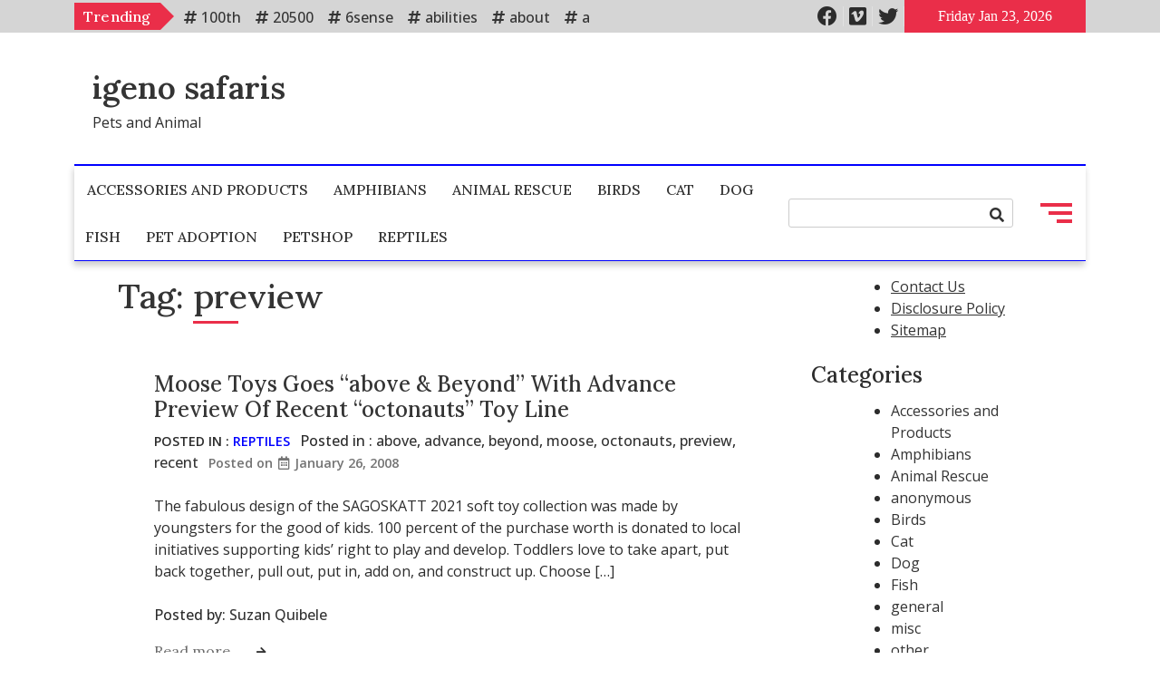

--- FILE ---
content_type: text/html; charset=UTF-8
request_url: https://igenosafaris.com/tag/preview
body_size: 21598
content:
<!doctype html>
<html lang="en-US">
<head>
	<meta charset="UTF-8">
	<meta name="viewport" content="width=device-width, initial-scale=1">
	<link rel="profile" href="https://gmpg.org/xfn/11">
	<meta name='robots' content='index, follow, max-image-preview:large, max-snippet:-1, max-video-preview:-1' />

	<!-- This site is optimized with the Yoast SEO plugin v26.8 - https://yoast.com/product/yoast-seo-wordpress/ -->
	<title>preview Archives - igeno safaris</title>
	<link rel="canonical" href="https://igenosafaris.com/tag/preview" />
	<meta property="og:locale" content="en_US" />
	<meta property="og:type" content="article" />
	<meta property="og:title" content="preview Archives - igeno safaris" />
	<meta property="og:url" content="https://igenosafaris.com/tag/preview" />
	<meta property="og:site_name" content="igeno safaris" />
	<meta name="twitter:card" content="summary_large_image" />
	<script type="application/ld+json" class="yoast-schema-graph">{"@context":"https://schema.org","@graph":[{"@type":"CollectionPage","@id":"https://igenosafaris.com/tag/preview","url":"https://igenosafaris.com/tag/preview","name":"preview Archives - igeno safaris","isPartOf":{"@id":"https://igenosafaris.com/#website"},"breadcrumb":{"@id":"https://igenosafaris.com/tag/preview#breadcrumb"},"inLanguage":"en-US"},{"@type":"BreadcrumbList","@id":"https://igenosafaris.com/tag/preview#breadcrumb","itemListElement":[{"@type":"ListItem","position":1,"name":"Home","item":"https://igenosafaris.com/"},{"@type":"ListItem","position":2,"name":"preview"}]},{"@type":"WebSite","@id":"https://igenosafaris.com/#website","url":"https://igenosafaris.com/","name":"igeno safaris","description":"Pets and Animal","publisher":{"@id":"https://igenosafaris.com/#/schema/person/72243f0f5fe439c9370c1f0f8801db09"},"potentialAction":[{"@type":"SearchAction","target":{"@type":"EntryPoint","urlTemplate":"https://igenosafaris.com/?s={search_term_string}"},"query-input":{"@type":"PropertyValueSpecification","valueRequired":true,"valueName":"search_term_string"}}],"inLanguage":"en-US"},{"@type":["Person","Organization"],"@id":"https://igenosafaris.com/#/schema/person/72243f0f5fe439c9370c1f0f8801db09","name":"Suzan Quibele","logo":{"@id":"https://igenosafaris.com/#/schema/person/image/"},"sameAs":["http://igenosafaris.com"]}]}</script>
	<!-- / Yoast SEO plugin. -->


<link rel='dns-prefetch' href='//fonts.googleapis.com' />
<link rel="alternate" type="application/rss+xml" title="igeno safaris &raquo; Feed" href="https://igenosafaris.com/feed" />
<link rel="alternate" type="application/rss+xml" title="igeno safaris &raquo; Comments Feed" href="https://igenosafaris.com/comments/feed" />
<link rel="alternate" type="application/rss+xml" title="igeno safaris &raquo; preview Tag Feed" href="https://igenosafaris.com/tag/preview/feed" />
<style id='wp-img-auto-sizes-contain-inline-css'>
img:is([sizes=auto i],[sizes^="auto," i]){contain-intrinsic-size:3000px 1500px}
/*# sourceURL=wp-img-auto-sizes-contain-inline-css */
</style>

<style id='wp-emoji-styles-inline-css'>

	img.wp-smiley, img.emoji {
		display: inline !important;
		border: none !important;
		box-shadow: none !important;
		height: 1em !important;
		width: 1em !important;
		margin: 0 0.07em !important;
		vertical-align: -0.1em !important;
		background: none !important;
		padding: 0 !important;
	}
/*# sourceURL=wp-emoji-styles-inline-css */
</style>
<link rel='stylesheet' id='style-mag-font-awesome-css' href='https://igenosafaris.com/wp-content/themes/style-mag/assets/lib/fontawesome/css/all.min.css?ver=5.15.3' media='all' />
<link rel='stylesheet' id='slick-slider-css' href='https://igenosafaris.com/wp-content/themes/style-mag/assets/lib/slick/slick.css?ver=1.8.1' media='all' />
<link rel='stylesheet' id='style_mag_maincss-css' href='https://igenosafaris.com/wp-content/themes/style-mag/assets/style/main.css?ver=1.7.0' media='all' />
<style id='style_mag_maincss-inline-css'>
.bmm-block .bmm-post-cats-wrap .bmm-post-cat.bmm-cat-15{ background-color : #000000;}
.bmm-block .bmm-post-cats-wrap .bmm-post-cat.bmm-cat-15{ color : #000000;}
.archive .bmm-post .bmm-post-cat a.bmm-cat-15{ color : #000000;}
.bmm-block .bmm-post-cats-wrap .bmm-post-cat.bmm-cat-6{ background-color : #000000;}
.bmm-block .bmm-post-cats-wrap .bmm-post-cat.bmm-cat-6{ color : #000000;}
.archive .bmm-post .bmm-post-cat a.bmm-cat-6{ color : #000000;}
.bmm-block .bmm-post-cats-wrap .bmm-post-cat.bmm-cat-14{ background-color : #000000;}
.bmm-block .bmm-post-cats-wrap .bmm-post-cat.bmm-cat-14{ color : #000000;}
.archive .bmm-post .bmm-post-cat a.bmm-cat-14{ color : #000000;}
.bmm-block .bmm-post-cats-wrap .bmm-post-cat.bmm-cat-853{ background-color : #0000ff;}
.bmm-block .bmm-post-cats-wrap .bmm-post-cat.bmm-cat-853{ color : #0000ff;}
.archive .bmm-post .bmm-post-cat a.bmm-cat-853{ color : #0000ff;}
.bmm-block .bmm-post-cats-wrap .bmm-post-cat.bmm-cat-3{ background-color : #000000;}
.bmm-block .bmm-post-cats-wrap .bmm-post-cat.bmm-cat-3{ color : #000000;}
.archive .bmm-post .bmm-post-cat a.bmm-cat-3{ color : #000000;}
.bmm-block .bmm-post-cats-wrap .bmm-post-cat.bmm-cat-12{ background-color : #000000;}
.bmm-block .bmm-post-cats-wrap .bmm-post-cat.bmm-cat-12{ color : #000000;}
.archive .bmm-post .bmm-post-cat a.bmm-cat-12{ color : #000000;}
.bmm-block .bmm-post-cats-wrap .bmm-post-cat.bmm-cat-13{ background-color : #000000;}
.bmm-block .bmm-post-cats-wrap .bmm-post-cat.bmm-cat-13{ color : #000000;}
.archive .bmm-post .bmm-post-cat a.bmm-cat-13{ color : #000000;}
.bmm-block .bmm-post-cats-wrap .bmm-post-cat.bmm-cat-4{ background-color : #000000;}
.bmm-block .bmm-post-cats-wrap .bmm-post-cat.bmm-cat-4{ color : #000000;}
.archive .bmm-post .bmm-post-cat a.bmm-cat-4{ color : #000000;}
.bmm-block .bmm-post-cats-wrap .bmm-post-cat.bmm-cat-868{ background-color : #0000ff;}
.bmm-block .bmm-post-cats-wrap .bmm-post-cat.bmm-cat-868{ color : #0000ff;}
.archive .bmm-post .bmm-post-cat a.bmm-cat-868{ color : #0000ff;}
.bmm-block .bmm-post-cats-wrap .bmm-post-cat.bmm-cat-860{ background-color : #0000ff;}
.bmm-block .bmm-post-cats-wrap .bmm-post-cat.bmm-cat-860{ color : #0000ff;}
.archive .bmm-post .bmm-post-cat a.bmm-cat-860{ color : #0000ff;}
.bmm-block .bmm-post-cats-wrap .bmm-post-cat.bmm-cat-852{ background-color : #0000ff;}
.bmm-block .bmm-post-cats-wrap .bmm-post-cat.bmm-cat-852{ color : #0000ff;}
.archive .bmm-post .bmm-post-cat a.bmm-cat-852{ color : #0000ff;}
.bmm-block .bmm-post-cats-wrap .bmm-post-cat.bmm-cat-9{ background-color : #000000;}
.bmm-block .bmm-post-cats-wrap .bmm-post-cat.bmm-cat-9{ color : #000000;}
.archive .bmm-post .bmm-post-cat a.bmm-cat-9{ color : #000000;}
.bmm-block .bmm-post-cats-wrap .bmm-post-cat.bmm-cat-8{ background-color : #000000;}
.bmm-block .bmm-post-cats-wrap .bmm-post-cat.bmm-cat-8{ color : #000000;}
.archive .bmm-post .bmm-post-cat a.bmm-cat-8{ color : #000000;}
.bmm-block .bmm-post-cats-wrap .bmm-post-cat.bmm-cat-1{ background-color : #0000ff;}
.bmm-block .bmm-post-cats-wrap .bmm-post-cat.bmm-cat-1{ color : #0000ff;}
.archive .bmm-post .bmm-post-cat a.bmm-cat-1{ color : #0000ff;}
.bmm-block .bmm-post-cats-wrap .bmm-post-cat.bmm-cat-864{ background-color : #0000ff;}
.bmm-block .bmm-post-cats-wrap .bmm-post-cat.bmm-cat-864{ color : #0000ff;}
.archive .bmm-post .bmm-post-cat a.bmm-cat-864{ color : #0000ff;}
.menu_search_wrap_inner { border-top: 2px solid #0000ff; border-bottom-color: #0000ff }button.menu-toggle { background-color: #0000ff }button.menu-toggle { background-color: #0000ff }#site-navigation {border-bottom-color:#0000ff}
.site-branding-section-wrap .container .row{ color: 000000 }.mainsite--full-layout .site-branding-section-wrap .container { color: 000000 }
/*# sourceURL=style_mag_maincss-inline-css */
</style>
<link rel='stylesheet' id='style_mag_blockcss-css' href='https://igenosafaris.com/wp-content/themes/style-mag/assets/style/blocks/blocks.css?ver=1.7.0' media='all' />
<link rel='stylesheet' id='style-mag-fonts-css' href='https://fonts.googleapis.com/css?family=Lora%3Aital%2Cwght%400%2C400%3B0%2C500%3B0%2C600%3B0%2C700%3B1%2C400%3B1%2C500%3B1%2C600%3B1%2C700%7COpen+Sans%3Aital%2Cwght%400%2C400%3B0%2C500%3B0%2C600%3B1%2C400%3B1%2C500%3B1%2C600%26display%3Dswap&#038;subset=cyrillic%2Ccyrillic-ext' media='all' />
<link rel='stylesheet' id='style-mag-style-css' href='https://igenosafaris.com/wp-content/themes/style-mag/style.css?ver=1.7.0' media='all' />
<script src="https://igenosafaris.com/wp-includes/js/jquery/jquery.min.js?ver=3.7.1" id="jquery-core-js"></script>
<script src="https://igenosafaris.com/wp-includes/js/jquery/jquery-migrate.min.js?ver=3.4.1" id="jquery-migrate-js"></script>
<link rel="https://api.w.org/" href="https://igenosafaris.com/wp-json/" /><link rel="alternate" title="JSON" type="application/json" href="https://igenosafaris.com/wp-json/wp/v2/tags/236" /><link rel="EditURI" type="application/rsd+xml" title="RSD" href="https://igenosafaris.com/xmlrpc.php?rsd" />
<meta name="generator" content="WordPress 6.9" />
<!-- MagenetMonetization V: 1.0.29.3--><!-- MagenetMonetization 1 --><!-- MagenetMonetization 1.1 --><meta name="google-site-verification" content="uHG6wWijw7SWtnr69R5Z_fsjidM6CaNDSQ2dFaV3sd0" />



<!-- Google tag (gtag.js) -->
<script async src="https://www.googletagmanager.com/gtag/js?id=G-PE6YGS9QZS"></script>
<script>
  window.dataLayer = window.dataLayer || [];
  function gtag(){dataLayer.push(arguments);}
  gtag('js', new Date());

  gtag('config', 'G-PE6YGS9QZS');
</script>

<meta name="getlinko-verify-code" content="getlinko-verify-255a05284b5dfcb190a4a7edb5904481f3d279fd"/>
</head>

<body class="archive tag tag-preview tag-236 wp-theme-style-mag hfeed mainsite--box-layout menu_hover_1 header--layout-one widget-title-layout-one no_image_design posts--list-layout right-sidebar boxed-content-width">
	<div id="page" class="site">
	<a class="skip-link screen-reader-text" href="#primary">Skip to content</a>
	<div id="blaze-top-header"><div class="container"><div class="row align-items-center top_header_inner_wrap">        <div class="top-header-tags_outerwrap">
            <h2 class="top-header-tags-title">
                Trending            </h2>
            <div class="top-header-tags">
                <span class="tag-item"><a href="https://igenosafaris.com/tag/100th">100th</a></span><span class="tag-item"><a href="https://igenosafaris.com/tag/20500">20500</a></span><span class="tag-item"><a href="https://igenosafaris.com/tag/6sense">6sense</a></span><span class="tag-item"><a href="https://igenosafaris.com/tag/abilities">abilities</a></span><span class="tag-item"><a href="https://igenosafaris.com/tag/about">about</a></span><span class="tag-item"><a href="https://igenosafaris.com/tag/above">above</a></span><span class="tag-item"><a href="https://igenosafaris.com/tag/abstract">abstract</a></span><span class="tag-item"><a href="https://igenosafaris.com/tag/academic">academic</a></span><span class="tag-item"><a href="https://igenosafaris.com/tag/academics">academics</a></span><span class="tag-item"><a href="https://igenosafaris.com/tag/access">access</a></span><span class="tag-item"><a href="https://igenosafaris.com/tag/accessories">accessories</a></span><span class="tag-item"><a href="https://igenosafaris.com/tag/account">account</a></span><span class="tag-item"><a href="https://igenosafaris.com/tag/accused">accused</a></span><span class="tag-item"><a href="https://igenosafaris.com/tag/acquires">acquires</a></span><span class="tag-item"><a href="https://igenosafaris.com/tag/acquisition">acquisition</a></span><span class="tag-item"><a href="https://igenosafaris.com/tag/action">action</a></span><span class="tag-item"><a href="https://igenosafaris.com/tag/actions">actions</a></span><span class="tag-item"><a href="https://igenosafaris.com/tag/activities">activities</a></span><span class="tag-item"><a href="https://igenosafaris.com/tag/activity">activity</a></span><span class="tag-item"><a href="https://igenosafaris.com/tag/actual">actual</a></span><span class="tag-item"><a href="https://igenosafaris.com/tag/actually">actually</a></span><span class="tag-item"><a href="https://igenosafaris.com/tag/adams">adams</a></span><span class="tag-item"><a href="https://igenosafaris.com/tag/additional">additional</a></span><span class="tag-item"><a href="https://igenosafaris.com/tag/administration">administration</a></span><span class="tag-item"><a href="https://igenosafaris.com/tag/adoption">adoption</a></span><span class="tag-item"><a href="https://igenosafaris.com/tag/advance">advance</a></span><span class="tag-item"><a href="https://igenosafaris.com/tag/advantages">advantages</a></span><span class="tag-item"><a href="https://igenosafaris.com/tag/adventure">adventure</a></span><span class="tag-item"><a href="https://igenosafaris.com/tag/advertisers">advertisers</a></span><span class="tag-item"><a href="https://igenosafaris.com/tag/advertising">advertising</a></span><span class="tag-item"><a href="https://igenosafaris.com/tag/advice">advice</a></span><span class="tag-item"><a href="https://igenosafaris.com/tag/affect">affect</a></span><span class="tag-item"><a href="https://igenosafaris.com/tag/affecting">affecting</a></span><span class="tag-item"><a href="https://igenosafaris.com/tag/affiliate">affiliate</a></span><span class="tag-item"><a href="https://igenosafaris.com/tag/affiliation">affiliation</a></span><span class="tag-item"><a href="https://igenosafaris.com/tag/affix">affix</a></span><span class="tag-item"><a href="https://igenosafaris.com/tag/africa">africa</a></span><span class="tag-item"><a href="https://igenosafaris.com/tag/african">african</a></span><span class="tag-item"><a href="https://igenosafaris.com/tag/afternoon">afternoon</a></span><span class="tag-item"><a href="https://igenosafaris.com/tag/again">again</a></span><span class="tag-item"><a href="https://igenosafaris.com/tag/against">against</a></span><span class="tag-item"><a href="https://igenosafaris.com/tag/agency">agency</a></span><span class="tag-item"><a href="https://igenosafaris.com/tag/aggie">aggie</a></span><span class="tag-item"><a href="https://igenosafaris.com/tag/agree">agree</a></span><span class="tag-item"><a href="https://igenosafaris.com/tag/airlines">airlines</a></span><span class="tag-item"><a href="https://igenosafaris.com/tag/airways">airways</a></span><span class="tag-item"><a href="https://igenosafaris.com/tag/alabama">alabama</a></span><span class="tag-item"><a href="https://igenosafaris.com/tag/alibaba">alibaba</a></span><span class="tag-item"><a href="https://igenosafaris.com/tag/alliance">alliance</a></span><span class="tag-item"><a href="https://igenosafaris.com/tag/allow">allow</a></span><span class="tag-item"><a href="https://igenosafaris.com/tag/allowing">allowing</a></span><span class="tag-item"><a href="https://igenosafaris.com/tag/allows">allows</a></span><span class="tag-item"><a href="https://igenosafaris.com/tag/amazon">amazon</a></span><span class="tag-item"><a href="https://igenosafaris.com/tag/amenities">amenities</a></span><span class="tag-item"><a href="https://igenosafaris.com/tag/america">america</a></span><span class="tag-item"><a href="https://igenosafaris.com/tag/american">american</a></span><span class="tag-item"><a href="https://igenosafaris.com/tag/among">among</a></span><span class="tag-item"><a href="https://igenosafaris.com/tag/amount">amount</a></span><span class="tag-item"><a href="https://igenosafaris.com/tag/analysis">analysis</a></span><span class="tag-item"><a href="https://igenosafaris.com/tag/analyst">analyst</a></span><span class="tag-item"><a href="https://igenosafaris.com/tag/animal">animal</a></span><span class="tag-item"><a href="https://igenosafaris.com/tag/animals">animals</a></span><span class="tag-item"><a href="https://igenosafaris.com/tag/announces">announces</a></span><span class="tag-item"><a href="https://igenosafaris.com/tag/annual">annual</a></span><span class="tag-item"><a href="https://igenosafaris.com/tag/another">another</a></span><span class="tag-item"><a href="https://igenosafaris.com/tag/answer">answer</a></span><span class="tag-item"><a href="https://igenosafaris.com/tag/answered">answered</a></span><span class="tag-item"><a href="https://igenosafaris.com/tag/apple">apple</a></span><span class="tag-item"><a href="https://igenosafaris.com/tag/apples">apples</a></span><span class="tag-item"><a href="https://igenosafaris.com/tag/applicants">applicants</a></span><span class="tag-item"><a href="https://igenosafaris.com/tag/applications">applications</a></span><span class="tag-item"><a href="https://igenosafaris.com/tag/approaches">approaches</a></span><span class="tag-item"><a href="https://igenosafaris.com/tag/appropriate">appropriate</a></span><span class="tag-item"><a href="https://igenosafaris.com/tag/approval">approval</a></span><span class="tag-item"><a href="https://igenosafaris.com/tag/aquarium">aquarium</a></span><span class="tag-item"><a href="https://igenosafaris.com/tag/arabica">arabica</a></span><span class="tag-item"><a href="https://igenosafaris.com/tag/archive">archive</a></span><span class="tag-item"><a href="https://igenosafaris.com/tag/arrest">arrest</a></span><span class="tag-item"><a href="https://igenosafaris.com/tag/artery">artery</a></span><span class="tag-item"><a href="https://igenosafaris.com/tag/artisan">artisan</a></span><span class="tag-item"><a href="https://igenosafaris.com/tag/artwork">artwork</a></span><span class="tag-item"><a href="https://igenosafaris.com/tag/ashley">ashley</a></span><span class="tag-item"><a href="https://igenosafaris.com/tag/assets">assets</a></span><span class="tag-item"><a href="https://igenosafaris.com/tag/assist">assist</a></span><span class="tag-item"><a href="https://igenosafaris.com/tag/associate">associate</a></span><span class="tag-item"><a href="https://igenosafaris.com/tag/association">association</a></span><span class="tag-item"><a href="https://igenosafaris.com/tag/assortment">assortment</a></span><span class="tag-item"><a href="https://igenosafaris.com/tag/attain">attain</a></span><span class="tag-item"><a href="https://igenosafaris.com/tag/audience">audience</a></span><span class="tag-item"><a href="https://igenosafaris.com/tag/audio">audio</a></span><span class="tag-item"><a href="https://igenosafaris.com/tag/automation">automation</a></span><span class="tag-item"><a href="https://igenosafaris.com/tag/automobile">automobile</a></span><span class="tag-item"><a href="https://igenosafaris.com/tag/automobiles">automobiles</a></span><span class="tag-item"><a href="https://igenosafaris.com/tag/automotive">automotive</a></span><span class="tag-item"><a href="https://igenosafaris.com/tag/availability">availability</a></span><span class="tag-item"><a href="https://igenosafaris.com/tag/awards">awards</a></span><span class="tag-item"><a href="https://igenosafaris.com/tag/azalea">azalea</a></span><span class="tag-item"><a href="https://igenosafaris.com/tag/bakersfield">bakersfield</a></span><span class="tag-item"><a href="https://igenosafaris.com/tag/balls">balls</a></span><span class="tag-item"><a href="https://igenosafaris.com/tag/bankruptcy">bankruptcy</a></span><span class="tag-item"><a href="https://igenosafaris.com/tag/barefoot">barefoot</a></span><span class="tag-item"><a href="https://igenosafaris.com/tag/based">based</a></span><span class="tag-item"><a href="https://igenosafaris.com/tag/basics">basics</a></span><span class="tag-item"><a href="https://igenosafaris.com/tag/batch">batch</a></span><span class="tag-item"><a href="https://igenosafaris.com/tag/beautiful">beautiful</a></span><span class="tag-item"><a href="https://igenosafaris.com/tag/become">become</a></span><span class="tag-item"><a href="https://igenosafaris.com/tag/becomes">becomes</a></span><span class="tag-item"><a href="https://igenosafaris.com/tag/before">before</a></span><span class="tag-item"><a href="https://igenosafaris.com/tag/befriends">befriends</a></span><span class="tag-item"><a href="https://igenosafaris.com/tag/begin">begin</a></span><span class="tag-item"><a href="https://igenosafaris.com/tag/beginners">beginners</a></span><span class="tag-item"><a href="https://igenosafaris.com/tag/behavioral">behavioral</a></span><span class="tag-item"><a href="https://igenosafaris.com/tag/behind">behind</a></span><span class="tag-item"><a href="https://igenosafaris.com/tag/beige">beige</a></span><span class="tag-item"><a href="https://igenosafaris.com/tag/being">being</a></span><span class="tag-item"><a href="https://igenosafaris.com/tag/bench">bench</a></span><span class="tag-item"><a href="https://igenosafaris.com/tag/benefits">benefits</a></span><span class="tag-item"><a href="https://igenosafaris.com/tag/berea">berea</a></span><span class="tag-item"><a href="https://igenosafaris.com/tag/better">better</a></span><span class="tag-item"><a href="https://igenosafaris.com/tag/betting">betting</a></span><span class="tag-item"><a href="https://igenosafaris.com/tag/betty">betty</a></span><span class="tag-item"><a href="https://igenosafaris.com/tag/beyond">beyond</a></span><span class="tag-item"><a href="https://igenosafaris.com/tag/biggest">biggest</a></span><span class="tag-item"><a href="https://igenosafaris.com/tag/biotechnology">biotechnology</a></span><span class="tag-item"><a href="https://igenosafaris.com/tag/birch">birch</a></span><span class="tag-item"><a href="https://igenosafaris.com/tag/birthday">birthday</a></span><span class="tag-item"><a href="https://igenosafaris.com/tag/bitcoin">bitcoin</a></span><span class="tag-item"><a href="https://igenosafaris.com/tag/black">black</a></span><span class="tag-item"><a href="https://igenosafaris.com/tag/blanchards">blanchards</a></span><span class="tag-item"><a href="https://igenosafaris.com/tag/blanket">blanket</a></span><span class="tag-item"><a href="https://igenosafaris.com/tag/blankets">blankets</a></span><span class="tag-item"><a href="https://igenosafaris.com/tag/blends">blends</a></span><span class="tag-item"><a href="https://igenosafaris.com/tag/block">block</a></span><span class="tag-item"><a href="https://igenosafaris.com/tag/blocked">blocked</a></span><span class="tag-item"><a href="https://igenosafaris.com/tag/board">board</a></span><span class="tag-item"><a href="https://igenosafaris.com/tag/boarding">boarding</a></span><span class="tag-item"><a href="https://igenosafaris.com/tag/boise">boise</a></span><span class="tag-item"><a href="https://igenosafaris.com/tag/bolstered">bolstered</a></span><span class="tag-item"><a href="https://igenosafaris.com/tag/booker">booker</a></span><span class="tag-item"><a href="https://igenosafaris.com/tag/bookmarks">bookmarks</a></span><span class="tag-item"><a href="https://igenosafaris.com/tag/books">books</a></span><span class="tag-item"><a href="https://igenosafaris.com/tag/brain">brain</a></span><span class="tag-item"><a href="https://igenosafaris.com/tag/brand">brand</a></span><span class="tag-item"><a href="https://igenosafaris.com/tag/branding">branding</a></span><span class="tag-item"><a href="https://igenosafaris.com/tag/brands">brands</a></span><span class="tag-item"><a href="https://igenosafaris.com/tag/brave">brave</a></span><span class="tag-item"><a href="https://igenosafaris.com/tag/bridget">bridget</a></span><span class="tag-item"><a href="https://igenosafaris.com/tag/bring">bring</a></span><span class="tag-item"><a href="https://igenosafaris.com/tag/bristol">bristol</a></span><span class="tag-item"><a href="https://igenosafaris.com/tag/browser">browser</a></span><span class="tag-item"><a href="https://igenosafaris.com/tag/browsing">browsing</a></span><span class="tag-item"><a href="https://igenosafaris.com/tag/budgets">budgets</a></span><span class="tag-item"><a href="https://igenosafaris.com/tag/buffalo">buffalo</a></span><span class="tag-item"><a href="https://igenosafaris.com/tag/business">business</a></span><span class="tag-item"><a href="https://igenosafaris.com/tag/businesses">businesses</a></span><span class="tag-item"><a href="https://igenosafaris.com/tag/buyer">buyer</a></span><span class="tag-item"><a href="https://igenosafaris.com/tag/calls">calls</a></span><span class="tag-item"><a href="https://igenosafaris.com/tag/calming">calming</a></span><span class="tag-item"><a href="https://igenosafaris.com/tag/campaign">campaign</a></span><span class="tag-item"><a href="https://igenosafaris.com/tag/campaigns">campaigns</a></span><span class="tag-item"><a href="https://igenosafaris.com/tag/canadian">canadian</a></span><span class="tag-item"><a href="https://igenosafaris.com/tag/cancer">cancer</a></span><span class="tag-item"><a href="https://igenosafaris.com/tag/cancers">cancers</a></span><span class="tag-item"><a href="https://igenosafaris.com/tag/candidates">candidates</a></span><span class="tag-item"><a href="https://igenosafaris.com/tag/canine">canine</a></span><span class="tag-item"><a href="https://igenosafaris.com/tag/canines">canines</a></span><span class="tag-item"><a href="https://igenosafaris.com/tag/career">career</a></span><span class="tag-item"><a href="https://igenosafaris.com/tag/cargo">cargo</a></span><span class="tag-item"><a href="https://igenosafaris.com/tag/caribou">caribou</a></span><span class="tag-item"><a href="https://igenosafaris.com/tag/carolina">carolina</a></span><span class="tag-item"><a href="https://igenosafaris.com/tag/catalog">catalog</a></span><span class="tag-item"><a href="https://igenosafaris.com/tag/catastrophe">catastrophe</a></span><span class="tag-item"><a href="https://igenosafaris.com/tag/catcher">catcher</a></span><span class="tag-item"><a href="https://igenosafaris.com/tag/categorical">categorical</a></span><span class="tag-item"><a href="https://igenosafaris.com/tag/causes">causes</a></span><span class="tag-item"><a href="https://igenosafaris.com/tag/cease">cease</a></span><span class="tag-item"><a href="https://igenosafaris.com/tag/celebrates">celebrates</a></span><span class="tag-item"><a href="https://igenosafaris.com/tag/center">center</a></span><span class="tag-item"><a href="https://igenosafaris.com/tag/ceremony">ceremony</a></span><span class="tag-item"><a href="https://igenosafaris.com/tag/certain">certain</a></span><span class="tag-item"><a href="https://igenosafaris.com/tag/certificate">certificate</a></span><span class="tag-item"><a href="https://igenosafaris.com/tag/certificates">certificates</a></span><span class="tag-item"><a href="https://igenosafaris.com/tag/chain">chain</a></span><span class="tag-item"><a href="https://igenosafaris.com/tag/chair">chair</a></span><span class="tag-item"><a href="https://igenosafaris.com/tag/chairman">chairman</a></span><span class="tag-item"><a href="https://igenosafaris.com/tag/challenge">challenge</a></span><span class="tag-item"><a href="https://igenosafaris.com/tag/change">change</a></span><span class="tag-item"><a href="https://igenosafaris.com/tag/chapter">chapter</a></span><span class="tag-item"><a href="https://igenosafaris.com/tag/charges">charges</a></span><span class="tag-item"><a href="https://igenosafaris.com/tag/charters">charters</a></span><span class="tag-item"><a href="https://igenosafaris.com/tag/check">check</a></span><span class="tag-item"><a href="https://igenosafaris.com/tag/chief">chief</a></span><span class="tag-item"><a href="https://igenosafaris.com/tag/child">child</a></span><span class="tag-item"><a href="https://igenosafaris.com/tag/children">children</a></span><span class="tag-item"><a href="https://igenosafaris.com/tag/childrens">childrens</a></span><span class="tag-item"><a href="https://igenosafaris.com/tag/china">china</a></span><span class="tag-item"><a href="https://igenosafaris.com/tag/choices">choices</a></span><span class="tag-item"><a href="https://igenosafaris.com/tag/choose">choose</a></span><span class="tag-item"><a href="https://igenosafaris.com/tag/choosing">choosing</a></span><span class="tag-item"><a href="https://igenosafaris.com/tag/chosen">chosen</a></span><span class="tag-item"><a href="https://igenosafaris.com/tag/christmas">christmas</a></span><span class="tag-item"><a href="https://igenosafaris.com/tag/chrome">chrome</a></span><span class="tag-item"><a href="https://igenosafaris.com/tag/citation">citation</a></span><span class="tag-item"><a href="https://igenosafaris.com/tag/cited">cited</a></span><span class="tag-item"><a href="https://igenosafaris.com/tag/clara">clara</a></span><span class="tag-item"><a href="https://igenosafaris.com/tag/clark">clark</a></span><span class="tag-item"><a href="https://igenosafaris.com/tag/classic">classic</a></span><span class="tag-item"><a href="https://igenosafaris.com/tag/clear">clear</a></span><span class="tag-item"><a href="https://igenosafaris.com/tag/clearance">clearance</a></span><span class="tag-item"><a href="https://igenosafaris.com/tag/client">client</a></span><span class="tag-item"><a href="https://igenosafaris.com/tag/climate">climate</a></span><span class="tag-item"><a href="https://igenosafaris.com/tag/clock">clock</a></span><span class="tag-item"><a href="https://igenosafaris.com/tag/cloning">cloning</a></span><span class="tag-item"><a href="https://igenosafaris.com/tag/close">close</a></span><span class="tag-item"><a href="https://igenosafaris.com/tag/closer">closer</a></span><span class="tag-item"><a href="https://igenosafaris.com/tag/clothes">clothes</a></span><span class="tag-item"><a href="https://igenosafaris.com/tag/clothing">clothing</a></span><span class="tag-item"><a href="https://igenosafaris.com/tag/cloud">cloud</a></span><span class="tag-item"><a href="https://igenosafaris.com/tag/coaching">coaching</a></span><span class="tag-item"><a href="https://igenosafaris.com/tag/coast">coast</a></span><span class="tag-item"><a href="https://igenosafaris.com/tag/coffee">coffee</a></span><span class="tag-item"><a href="https://igenosafaris.com/tag/coffees">coffees</a></span><span class="tag-item"><a href="https://igenosafaris.com/tag/collar">collar</a></span><span class="tag-item"><a href="https://igenosafaris.com/tag/collars">collars</a></span><span class="tag-item"><a href="https://igenosafaris.com/tag/collection">collection</a></span><span class="tag-item"><a href="https://igenosafaris.com/tag/college">college</a></span><span class="tag-item"><a href="https://igenosafaris.com/tag/colleges">colleges</a></span><span class="tag-item"><a href="https://igenosafaris.com/tag/colognes">colognes</a></span><span class="tag-item"><a href="https://igenosafaris.com/tag/color">color</a></span><span class="tag-item"><a href="https://igenosafaris.com/tag/colorados">colorados</a></span><span class="tag-item"><a href="https://igenosafaris.com/tag/colour">colour</a></span><span class="tag-item"><a href="https://igenosafaris.com/tag/columbus">columbus</a></span><span class="tag-item"><a href="https://igenosafaris.com/tag/comedian">comedian</a></span><span class="tag-item"><a href="https://igenosafaris.com/tag/comfort">comfort</a></span><span class="tag-item"><a href="https://igenosafaris.com/tag/comic">comic</a></span><span class="tag-item"><a href="https://igenosafaris.com/tag/coming">coming</a></span><span class="tag-item"><a href="https://igenosafaris.com/tag/commerce">commerce</a></span><span class="tag-item"><a href="https://igenosafaris.com/tag/commercially">commercially</a></span><span class="tag-item"><a href="https://igenosafaris.com/tag/commonplace">commonplace</a></span><span class="tag-item"><a href="https://igenosafaris.com/tag/communications">communications</a></span><span class="tag-item"><a href="https://igenosafaris.com/tag/communities">communities</a></span><span class="tag-item"><a href="https://igenosafaris.com/tag/companies">companies</a></span><span class="tag-item"><a href="https://igenosafaris.com/tag/company">company</a></span><span class="tag-item"><a href="https://igenosafaris.com/tag/complete">complete</a></span><span class="tag-item"><a href="https://igenosafaris.com/tag/completely">completely</a></span><span class="tag-item"><a href="https://igenosafaris.com/tag/comply">comply</a></span><span class="tag-item"><a href="https://igenosafaris.com/tag/components">components</a></span><span class="tag-item"><a href="https://igenosafaris.com/tag/concept">concept</a></span><span class="tag-item"><a href="https://igenosafaris.com/tag/concepts">concepts</a></span><span class="tag-item"><a href="https://igenosafaris.com/tag/concern">concern</a></span><span class="tag-item"><a href="https://igenosafaris.com/tag/concerning">concerning</a></span><span class="tag-item"><a href="https://igenosafaris.com/tag/concrete">concrete</a></span><span class="tag-item"><a href="https://igenosafaris.com/tag/conform">conform</a></span><span class="tag-item"><a href="https://igenosafaris.com/tag/conscientious">conscientious</a></span><span class="tag-item"><a href="https://igenosafaris.com/tag/consider">consider</a></span><span class="tag-item"><a href="https://igenosafaris.com/tag/consolation">consolation</a></span><span class="tag-item"><a href="https://igenosafaris.com/tag/constitutions">constitutions</a></span><span class="tag-item"><a href="https://igenosafaris.com/tag/consumer">consumer</a></span><span class="tag-item"><a href="https://igenosafaris.com/tag/consumers">consumers</a></span><span class="tag-item"><a href="https://igenosafaris.com/tag/contact">contact</a></span><span class="tag-item"><a href="https://igenosafaris.com/tag/contain">contain</a></span><span class="tag-item"><a href="https://igenosafaris.com/tag/contemplate">contemplate</a></span><span class="tag-item"><a href="https://igenosafaris.com/tag/contemporary">contemporary</a></span><span class="tag-item"><a href="https://igenosafaris.com/tag/content">content</a></span><span class="tag-item"><a href="https://igenosafaris.com/tag/contest">contest</a></span><span class="tag-item"><a href="https://igenosafaris.com/tag/continuity">continuity</a></span><span class="tag-item"><a href="https://igenosafaris.com/tag/contractors">contractors</a></span><span class="tag-item"><a href="https://igenosafaris.com/tag/control">control</a></span><span class="tag-item"><a href="https://igenosafaris.com/tag/conversational">conversational</a></span><span class="tag-item"><a href="https://igenosafaris.com/tag/cookies">cookies</a></span><span class="tag-item"><a href="https://igenosafaris.com/tag/cornerstone">cornerstone</a></span><span class="tag-item"><a href="https://igenosafaris.com/tag/corporations">corporations</a></span><span class="tag-item"><a href="https://igenosafaris.com/tag/corridor">corridor</a></span><span class="tag-item"><a href="https://igenosafaris.com/tag/costs">costs</a></span><span class="tag-item"><a href="https://igenosafaris.com/tag/couch">couch</a></span><span class="tag-item"><a href="https://igenosafaris.com/tag/couches">couches</a></span><span class="tag-item"><a href="https://igenosafaris.com/tag/could">could</a></span><span class="tag-item"><a href="https://igenosafaris.com/tag/courageous">courageous</a></span><span class="tag-item"><a href="https://igenosafaris.com/tag/courses">courses</a></span><span class="tag-item"><a href="https://igenosafaris.com/tag/cover">cover</a></span><span class="tag-item"><a href="https://igenosafaris.com/tag/coverage">coverage</a></span><span class="tag-item"><a href="https://igenosafaris.com/tag/covers">covers</a></span><span class="tag-item"><a href="https://igenosafaris.com/tag/covid">covid</a></span><span class="tag-item"><a href="https://igenosafaris.com/tag/craft">craft</a></span><span class="tag-item"><a href="https://igenosafaris.com/tag/create">create</a></span><span class="tag-item"><a href="https://igenosafaris.com/tag/credit">credit</a></span><span class="tag-item"><a href="https://igenosafaris.com/tag/critical">critical</a></span><span class="tag-item"><a href="https://igenosafaris.com/tag/critiques">critiques</a></span><span class="tag-item"><a href="https://igenosafaris.com/tag/crochet">crochet</a></span><span class="tag-item"><a href="https://igenosafaris.com/tag/cross">cross</a></span><span class="tag-item"><a href="https://igenosafaris.com/tag/crucial">crucial</a></span><span class="tag-item"><a href="https://igenosafaris.com/tag/csafe">csafe</a></span><span class="tag-item"><a href="https://igenosafaris.com/tag/culture">culture</a></span><span class="tag-item"><a href="https://igenosafaris.com/tag/current">current</a></span><span class="tag-item"><a href="https://igenosafaris.com/tag/cushion">cushion</a></span><span class="tag-item"><a href="https://igenosafaris.com/tag/custer">custer</a></span><span class="tag-item"><a href="https://igenosafaris.com/tag/custom">custom</a></span><span class="tag-item"><a href="https://igenosafaris.com/tag/customer">customer</a></span><span class="tag-item"><a href="https://igenosafaris.com/tag/customers">customers</a></span><span class="tag-item"><a href="https://igenosafaris.com/tag/customized">customized</a></span><span class="tag-item"><a href="https://igenosafaris.com/tag/cuttingedge">cuttingedge</a></span><span class="tag-item"><a href="https://igenosafaris.com/tag/dairy">dairy</a></span><span class="tag-item"><a href="https://igenosafaris.com/tag/danger">danger</a></span><span class="tag-item"><a href="https://igenosafaris.com/tag/dashboard">dashboard</a></span><span class="tag-item"><a href="https://igenosafaris.com/tag/deceased">deceased</a></span><span class="tag-item"><a href="https://igenosafaris.com/tag/december">december</a></span><span class="tag-item"><a href="https://igenosafaris.com/tag/decipher">decipher</a></span><span class="tag-item"><a href="https://igenosafaris.com/tag/declares">declares</a></span><span class="tag-item"><a href="https://igenosafaris.com/tag/defend">defend</a></span><span class="tag-item"><a href="https://igenosafaris.com/tag/defending">defending</a></span><span class="tag-item"><a href="https://igenosafaris.com/tag/defiance">defiance</a></span><span class="tag-item"><a href="https://igenosafaris.com/tag/defined">defined</a></span><span class="tag-item"><a href="https://igenosafaris.com/tag/definition">definition</a></span><span class="tag-item"><a href="https://igenosafaris.com/tag/degree">degree</a></span><span class="tag-item"><a href="https://igenosafaris.com/tag/delicate">delicate</a></span><span class="tag-item"><a href="https://igenosafaris.com/tag/delight">delight</a></span><span class="tag-item"><a href="https://igenosafaris.com/tag/deliver">deliver</a></span><span class="tag-item"><a href="https://igenosafaris.com/tag/delivery">delivery</a></span><span class="tag-item"><a href="https://igenosafaris.com/tag/deluxe">deluxe</a></span><span class="tag-item"><a href="https://igenosafaris.com/tag/democrats">democrats</a></span><span class="tag-item"><a href="https://igenosafaris.com/tag/demographics">demographics</a></span><span class="tag-item"><a href="https://igenosafaris.com/tag/deodorizing">deodorizing</a></span><span class="tag-item"><a href="https://igenosafaris.com/tag/depot">depot</a></span><span class="tag-item"><a href="https://igenosafaris.com/tag/description">description</a></span><span class="tag-item"><a href="https://igenosafaris.com/tag/design">design</a></span><span class="tag-item"><a href="https://igenosafaris.com/tag/designers">designers</a></span><span class="tag-item"><a href="https://igenosafaris.com/tag/desktop">desktop</a></span><span class="tag-item"><a href="https://igenosafaris.com/tag/detroit">detroit</a></span><span class="tag-item"><a href="https://igenosafaris.com/tag/develop">develop</a></span><span class="tag-item"><a href="https://igenosafaris.com/tag/development">development</a></span><span class="tag-item"><a href="https://igenosafaris.com/tag/developments">developments</a></span><span class="tag-item"><a href="https://igenosafaris.com/tag/diego">diego</a></span><span class="tag-item"><a href="https://igenosafaris.com/tag/different">different</a></span><span class="tag-item"><a href="https://igenosafaris.com/tag/digital">digital</a></span><span class="tag-item"><a href="https://igenosafaris.com/tag/digitaladvertisingalliance">digitaladvertisingalliance</a></span><span class="tag-item"><a href="https://igenosafaris.com/tag/dimension">dimension</a></span><span class="tag-item"><a href="https://igenosafaris.com/tag/diploma">diploma</a></span><span class="tag-item"><a href="https://igenosafaris.com/tag/director">director</a></span><span class="tag-item"><a href="https://igenosafaris.com/tag/disaster">disaster</a></span><span class="tag-item"><a href="https://igenosafaris.com/tag/disasters">disasters</a></span><span class="tag-item"><a href="https://igenosafaris.com/tag/discover">discover</a></span><span class="tag-item"><a href="https://igenosafaris.com/tag/discussing">discussing</a></span><span class="tag-item"><a href="https://igenosafaris.com/tag/disease">disease</a></span><span class="tag-item"><a href="https://igenosafaris.com/tag/disney">disney</a></span><span class="tag-item"><a href="https://igenosafaris.com/tag/ditch">ditch</a></span><span class="tag-item"><a href="https://igenosafaris.com/tag/diversity">diversity</a></span><span class="tag-item"><a href="https://igenosafaris.com/tag/documentary">documentary</a></span><span class="tag-item"><a href="https://igenosafaris.com/tag/dogslanding">dogslanding</a></span><span class="tag-item"><a href="https://igenosafaris.com/tag/dolls">dolls</a></span><span class="tag-item"><a href="https://igenosafaris.com/tag/donated">donated</a></span><span class="tag-item"><a href="https://igenosafaris.com/tag/donates">donates</a></span><span class="tag-item"><a href="https://igenosafaris.com/tag/dongguan">dongguan</a></span><span class="tag-item"><a href="https://igenosafaris.com/tag/doors">doors</a></span><span class="tag-item"><a href="https://igenosafaris.com/tag/download">download</a></span><span class="tag-item"><a href="https://igenosafaris.com/tag/downtown">downtown</a></span><span class="tag-item"><a href="https://igenosafaris.com/tag/drexel">drexel</a></span><span class="tag-item"><a href="https://igenosafaris.com/tag/drive">drive</a></span><span class="tag-item"><a href="https://igenosafaris.com/tag/drypaws">drypaws</a></span><span class="tag-item"><a href="https://igenosafaris.com/tag/dwelling">dwelling</a></span><span class="tag-item"><a href="https://igenosafaris.com/tag/dynamo">dynamo</a></span><span class="tag-item"><a href="https://igenosafaris.com/tag/earlier">earlier</a></span><span class="tag-item"><a href="https://igenosafaris.com/tag/eb1221">eb1221</a></span><span class="tag-item"><a href="https://igenosafaris.com/tag/eb5514">eb5514</a></span><span class="tag-item"><a href="https://igenosafaris.com/tag/editing">editing</a></span><span class="tag-item"><a href="https://igenosafaris.com/tag/editorial">editorial</a></span><span class="tag-item"><a href="https://igenosafaris.com/tag/educate">educate</a></span><span class="tag-item"><a href="https://igenosafaris.com/tag/educating">educating</a></span><span class="tag-item"><a href="https://igenosafaris.com/tag/education">education</a></span><span class="tag-item"><a href="https://igenosafaris.com/tag/educational">educational</a></span><span class="tag-item"><a href="https://igenosafaris.com/tag/effect">effect</a></span><span class="tag-item"><a href="https://igenosafaris.com/tag/effective">effective</a></span><span class="tag-item"><a href="https://igenosafaris.com/tag/eight">eight</a></span><span class="tag-item"><a href="https://igenosafaris.com/tag/electric">electric</a></span><span class="tag-item"><a href="https://igenosafaris.com/tag/electrical">electrical</a></span><span class="tag-item"><a href="https://igenosafaris.com/tag/elements">elements</a></span><span class="tag-item"><a href="https://igenosafaris.com/tag/eleven">eleven</a></span><span class="tag-item"><a href="https://igenosafaris.com/tag/eliminator">eliminator</a></span><span class="tag-item"><a href="https://igenosafaris.com/tag/eliminators">eliminators</a></span><span class="tag-item"><a href="https://igenosafaris.com/tag/email">email</a></span><span class="tag-item"><a href="https://igenosafaris.com/tag/embody">embody</a></span><span class="tag-item"><a href="https://igenosafaris.com/tag/embrace">embrace</a></span><span class="tag-item"><a href="https://igenosafaris.com/tag/emission">emission</a></span><span class="tag-item"><a href="https://igenosafaris.com/tag/emissions">emissions</a></span><span class="tag-item"><a href="https://igenosafaris.com/tag/emmerson">emmerson</a></span><span class="tag-item"><a href="https://igenosafaris.com/tag/enable">enable</a></span><span class="tag-item"><a href="https://igenosafaris.com/tag/enables">enables</a></span><span class="tag-item"><a href="https://igenosafaris.com/tag/endlessly">endlessly</a></span><span class="tag-item"><a href="https://igenosafaris.com/tag/energy">energy</a></span><span class="tag-item"><a href="https://igenosafaris.com/tag/enewsletter">enewsletter</a></span><span class="tag-item"><a href="https://igenosafaris.com/tag/engaged">engaged</a></span><span class="tag-item"><a href="https://igenosafaris.com/tag/engine">engine</a></span><span class="tag-item"><a href="https://igenosafaris.com/tag/english">english</a></span><span class="tag-item"><a href="https://igenosafaris.com/tag/enhance">enhance</a></span><span class="tag-item"><a href="https://igenosafaris.com/tag/enhancing">enhancing</a></span><span class="tag-item"><a href="https://igenosafaris.com/tag/enjoyable">enjoyable</a></span><span class="tag-item"><a href="https://igenosafaris.com/tag/enough">enough</a></span><span class="tag-item"><a href="https://igenosafaris.com/tag/enterprise">enterprise</a></span><span class="tag-item"><a href="https://igenosafaris.com/tag/entire">entire</a></span><span class="tag-item"><a href="https://igenosafaris.com/tag/entrance">entrance</a></span><span class="tag-item"><a href="https://igenosafaris.com/tag/entrepreneurs">entrepreneurs</a></span><span class="tag-item"><a href="https://igenosafaris.com/tag/entry">entry</a></span><span class="tag-item"><a href="https://igenosafaris.com/tag/equipment">equipment</a></span><span class="tag-item"><a href="https://igenosafaris.com/tag/eshoo">eshoo</a></span><span class="tag-item"><a href="https://igenosafaris.com/tag/espresso">espresso</a></span><span class="tag-item"><a href="https://igenosafaris.com/tag/essential">essential</a></span><span class="tag-item"><a href="https://igenosafaris.com/tag/eternally">eternally</a></span><span class="tag-item"><a href="https://igenosafaris.com/tag/european">european</a></span><span class="tag-item"><a href="https://igenosafaris.com/tag/evaluate">evaluate</a></span><span class="tag-item"><a href="https://igenosafaris.com/tag/evaluation">evaluation</a></span><span class="tag-item"><a href="https://igenosafaris.com/tag/evaluations">evaluations</a></span><span class="tag-item"><a href="https://igenosafaris.com/tag/every">every</a></span><span class="tag-item"><a href="https://igenosafaris.com/tag/everybody">everybody</a></span><span class="tag-item"><a href="https://igenosafaris.com/tag/everyone">everyone</a></span><span class="tag-item"><a href="https://igenosafaris.com/tag/everything">everything</a></span><span class="tag-item"><a href="https://igenosafaris.com/tag/examine">examine</a></span><span class="tag-item"><a href="https://igenosafaris.com/tag/excessive">excessive</a></span><span class="tag-item"><a href="https://igenosafaris.com/tag/excursions">excursions</a></span><span class="tag-item"><a href="https://igenosafaris.com/tag/execs">execs</a></span><span class="tag-item"><a href="https://igenosafaris.com/tag/exercise">exercise</a></span><span class="tag-item"><a href="https://igenosafaris.com/tag/exhausting">exhausting</a></span><span class="tag-item"><a href="https://igenosafaris.com/tag/exhibition">exhibition</a></span><span class="tag-item"><a href="https://igenosafaris.com/tag/existing">existing</a></span><span class="tag-item"><a href="https://igenosafaris.com/tag/expert">expert</a></span><span class="tag-item"><a href="https://igenosafaris.com/tag/expertise">expertise</a></span><span class="tag-item"><a href="https://igenosafaris.com/tag/explained">explained</a></span><span class="tag-item"><a href="https://igenosafaris.com/tag/explanation">explanation</a></span><span class="tag-item"><a href="https://igenosafaris.com/tag/exploiting">exploiting</a></span><span class="tag-item"><a href="https://igenosafaris.com/tag/express">express</a></span><span class="tag-item"><a href="https://igenosafaris.com/tag/extend">extend</a></span><span class="tag-item"><a href="https://igenosafaris.com/tag/extension">extension</a></span><span class="tag-item"><a href="https://igenosafaris.com/tag/extensions">extensions</a></span><span class="tag-item"><a href="https://igenosafaris.com/tag/extra">extra</a></span><span class="tag-item"><a href="https://igenosafaris.com/tag/extreme">extreme</a></span><span class="tag-item"><a href="https://igenosafaris.com/tag/extremely">extremely</a></span><span class="tag-item"><a href="https://igenosafaris.com/tag/fabric">fabric</a></span><span class="tag-item"><a href="https://igenosafaris.com/tag/faces">faces</a></span><span class="tag-item"><a href="https://igenosafaris.com/tag/facilities">facilities</a></span><span class="tag-item"><a href="https://igenosafaris.com/tag/factory">factory</a></span><span class="tag-item"><a href="https://igenosafaris.com/tag/faculties">faculties</a></span><span class="tag-item"><a href="https://igenosafaris.com/tag/faculty">faculty</a></span><span class="tag-item"><a href="https://igenosafaris.com/tag/family">family</a></span><span class="tag-item"><a href="https://igenosafaris.com/tag/fantastic">fantastic</a></span><span class="tag-item"><a href="https://igenosafaris.com/tag/fashion">fashion</a></span><span class="tag-item"><a href="https://igenosafaris.com/tag/fashionable">fashionable</a></span><span class="tag-item"><a href="https://igenosafaris.com/tag/federal">federal</a></span><span class="tag-item"><a href="https://igenosafaris.com/tag/federation">federation</a></span><span class="tag-item"><a href="https://igenosafaris.com/tag/field">field</a></span><span class="tag-item"><a href="https://igenosafaris.com/tag/fifty">fifty</a></span><span class="tag-item"><a href="https://igenosafaris.com/tag/figures">figures</a></span><span class="tag-item"><a href="https://igenosafaris.com/tag/filled">filled</a></span><span class="tag-item"><a href="https://igenosafaris.com/tag/final">final</a></span><span class="tag-item"><a href="https://igenosafaris.com/tag/finest">finest</a></span><span class="tag-item"><a href="https://igenosafaris.com/tag/firefox">firefox</a></span><span class="tag-item"><a href="https://igenosafaris.com/tag/firms">firms</a></span><span class="tag-item"><a href="https://igenosafaris.com/tag/fixes">fixes</a></span><span class="tag-item"><a href="https://igenosafaris.com/tag/flannel">flannel</a></span><span class="tag-item"><a href="https://igenosafaris.com/tag/fleece">fleece</a></span><span class="tag-item"><a href="https://igenosafaris.com/tag/flipping">flipping</a></span><span class="tag-item"><a href="https://igenosafaris.com/tag/floor">floor</a></span><span class="tag-item"><a href="https://igenosafaris.com/tag/floridas">floridas</a></span><span class="tag-item"><a href="https://igenosafaris.com/tag/flowfinity">flowfinity</a></span><span class="tag-item"><a href="https://igenosafaris.com/tag/focused">focused</a></span><span class="tag-item"><a href="https://igenosafaris.com/tag/fogeys">fogeys</a></span><span class="tag-item"><a href="https://igenosafaris.com/tag/folks">folks</a></span><span class="tag-item"><a href="https://igenosafaris.com/tag/footage">footage</a></span><span class="tag-item"><a href="https://igenosafaris.com/tag/footwear">footwear</a></span><span class="tag-item"><a href="https://igenosafaris.com/tag/forestall">forestall</a></span><span class="tag-item"><a href="https://igenosafaris.com/tag/forever">forever</a></span><span class="tag-item"><a href="https://igenosafaris.com/tag/forky">forky</a></span><span class="tag-item"><a href="https://igenosafaris.com/tag/former">former</a></span><span class="tag-item"><a href="https://igenosafaris.com/tag/forms">forms</a></span><span class="tag-item"><a href="https://igenosafaris.com/tag/forty">forty</a></span><span class="tag-item"><a href="https://igenosafaris.com/tag/forza">forza</a></span><span class="tag-item"><a href="https://igenosafaris.com/tag/fraud">fraud</a></span><span class="tag-item"><a href="https://igenosafaris.com/tag/freelance">freelance</a></span><span class="tag-item"><a href="https://igenosafaris.com/tag/fresh">fresh</a></span><span class="tag-item"><a href="https://igenosafaris.com/tag/freshest">freshest</a></span><span class="tag-item"><a href="https://igenosafaris.com/tag/friendly">friendly</a></span><span class="tag-item"><a href="https://igenosafaris.com/tag/front">front</a></span><span class="tag-item"><a href="https://igenosafaris.com/tag/fundamentals">fundamentals</a></span><span class="tag-item"><a href="https://igenosafaris.com/tag/furnishings">furnishings</a></span><span class="tag-item"><a href="https://igenosafaris.com/tag/furniture">furniture</a></span><span class="tag-item"><a href="https://igenosafaris.com/tag/further">further</a></span><span class="tag-item"><a href="https://igenosafaris.com/tag/gallery">gallery</a></span><span class="tag-item"><a href="https://igenosafaris.com/tag/games">games</a></span><span class="tag-item"><a href="https://igenosafaris.com/tag/gaming">gaming</a></span><span class="tag-item"><a href="https://igenosafaris.com/tag/gartner">gartner</a></span><span class="tag-item"><a href="https://igenosafaris.com/tag/gcfglobal">gcfglobal</a></span><span class="tag-item"><a href="https://igenosafaris.com/tag/gellco">gellco</a></span><span class="tag-item"><a href="https://igenosafaris.com/tag/genius">genius</a></span><span class="tag-item"><a href="https://igenosafaris.com/tag/gentle">gentle</a></span><span class="tag-item"><a href="https://igenosafaris.com/tag/georgia">georgia</a></span><span class="tag-item"><a href="https://igenosafaris.com/tag/getting">getting</a></span><span class="tag-item"><a href="https://igenosafaris.com/tag/ghost">ghost</a></span><span class="tag-item"><a href="https://igenosafaris.com/tag/gifts">gifts</a></span><span class="tag-item"><a href="https://igenosafaris.com/tag/giraffe">giraffe</a></span><span class="tag-item"><a href="https://igenosafaris.com/tag/girls">girls</a></span><span class="tag-item"><a href="https://igenosafaris.com/tag/girlss">girlss</a></span><span class="tag-item"><a href="https://igenosafaris.com/tag/gives">gives</a></span><span class="tag-item"><a href="https://igenosafaris.com/tag/glance">glance</a></span><span class="tag-item"><a href="https://igenosafaris.com/tag/global">global</a></span><span class="tag-item"><a href="https://igenosafaris.com/tag/google">google</a></span><span class="tag-item"><a href="https://igenosafaris.com/tag/government">government</a></span><span class="tag-item"><a href="https://igenosafaris.com/tag/grandma">grandma</a></span><span class="tag-item"><a href="https://igenosafaris.com/tag/grapeland">grapeland</a></span><span class="tag-item"><a href="https://igenosafaris.com/tag/graphite">graphite</a></span><span class="tag-item"><a href="https://igenosafaris.com/tag/greatest">greatest</a></span><span class="tag-item"><a href="https://igenosafaris.com/tag/green">green</a></span><span class="tag-item"><a href="https://igenosafaris.com/tag/greenhouse">greenhouse</a></span><span class="tag-item"><a href="https://igenosafaris.com/tag/grocers">grocers</a></span><span class="tag-item"><a href="https://igenosafaris.com/tag/gross">gross</a></span><span class="tag-item"><a href="https://igenosafaris.com/tag/ground">ground</a></span><span class="tag-item"><a href="https://igenosafaris.com/tag/group">group</a></span><span class="tag-item"><a href="https://igenosafaris.com/tag/growth">growth</a></span><span class="tag-item"><a href="https://igenosafaris.com/tag/guard">guard</a></span><span class="tag-item"><a href="https://igenosafaris.com/tag/guide">guide</a></span><span class="tag-item"><a href="https://igenosafaris.com/tag/guidebook">guidebook</a></span><span class="tag-item"><a href="https://igenosafaris.com/tag/handbags">handbags</a></span><span class="tag-item"><a href="https://igenosafaris.com/tag/handiest">handiest</a></span><span class="tag-item"><a href="https://igenosafaris.com/tag/handy">handy</a></span><span class="tag-item"><a href="https://igenosafaris.com/tag/hargis">hargis</a></span><span class="tag-item"><a href="https://igenosafaris.com/tag/harness">harness</a></span><span class="tag-item"><a href="https://igenosafaris.com/tag/harnesses">harnesses</a></span><span class="tag-item"><a href="https://igenosafaris.com/tag/harsh">harsh</a></span><span class="tag-item"><a href="https://igenosafaris.com/tag/hawaii">hawaii</a></span><span class="tag-item"><a href="https://igenosafaris.com/tag/health">health</a></span><span class="tag-item"><a href="https://igenosafaris.com/tag/healthcare">healthcare</a></span><span class="tag-item"><a href="https://igenosafaris.com/tag/heart">heart</a></span><span class="tag-item"><a href="https://igenosafaris.com/tag/heated">heated</a></span><span class="tag-item"><a href="https://igenosafaris.com/tag/helicopter">helicopter</a></span><span class="tag-item"><a href="https://igenosafaris.com/tag/helpful">helpful</a></span><span class="tag-item"><a href="https://igenosafaris.com/tag/henshine">henshine</a></span><span class="tag-item"><a href="https://igenosafaris.com/tag/heres">heres</a></span><span class="tag-item"><a href="https://igenosafaris.com/tag/hidden">hidden</a></span><span class="tag-item"><a href="https://igenosafaris.com/tag/higher">higher</a></span><span class="tag-item"><a href="https://igenosafaris.com/tag/highest">highest</a></span><span class="tag-item"><a href="https://igenosafaris.com/tag/hills">hills</a></span><span class="tag-item"><a href="https://igenosafaris.com/tag/hires">hires</a></span><span class="tag-item"><a href="https://igenosafaris.com/tag/historical">historical</a></span><span class="tag-item"><a href="https://igenosafaris.com/tag/history">history</a></span><span class="tag-item"><a href="https://igenosafaris.com/tag/hitch">hitch</a></span><span class="tag-item"><a href="https://igenosafaris.com/tag/hitting">hitting</a></span><span class="tag-item"><a href="https://igenosafaris.com/tag/hobbies">hobbies</a></span><span class="tag-item"><a href="https://igenosafaris.com/tag/hoffmann">hoffmann</a></span><span class="tag-item"><a href="https://igenosafaris.com/tag/holiday">holiday</a></span><span class="tag-item"><a href="https://igenosafaris.com/tag/homeowners">homeowners</a></span><span class="tag-item"><a href="https://igenosafaris.com/tag/homepage">homepage</a></span><span class="tag-item"><a href="https://igenosafaris.com/tag/homes">homes</a></span><span class="tag-item"><a href="https://igenosafaris.com/tag/horizon">horizon</a></span><span class="tag-item"><a href="https://igenosafaris.com/tag/hotel">hotel</a></span><span class="tag-item"><a href="https://igenosafaris.com/tag/hotels">hotels</a></span><span class="tag-item"><a href="https://igenosafaris.com/tag/hottest">hottest</a></span><span class="tag-item"><a href="https://igenosafaris.com/tag/hours">hours</a></span><span class="tag-item"><a href="https://igenosafaris.com/tag/house">house</a></span><span class="tag-item"><a href="https://igenosafaris.com/tag/household">household</a></span><span class="tag-item"><a href="https://igenosafaris.com/tag/houses">houses</a></span><span class="tag-item"><a href="https://igenosafaris.com/tag/houston">houston</a></span><span class="tag-item"><a href="https://igenosafaris.com/tag/humane">humane</a></span><span class="tag-item"><a href="https://igenosafaris.com/tag/hundred">hundred</a></span><span class="tag-item"><a href="https://igenosafaris.com/tag/hundredth">hundredth</a></span><span class="tag-item"><a href="https://igenosafaris.com/tag/ideas">ideas</a></span><span class="tag-item"><a href="https://igenosafaris.com/tag/identification">identification</a></span><span class="tag-item"><a href="https://igenosafaris.com/tag/identifiers">identifiers</a></span><span class="tag-item"><a href="https://igenosafaris.com/tag/identity">identity</a></span><span class="tag-item"><a href="https://igenosafaris.com/tag/illness">illness</a></span><span class="tag-item"><a href="https://igenosafaris.com/tag/image">image</a></span><span class="tag-item"><a href="https://igenosafaris.com/tag/images">images</a></span><span class="tag-item"><a href="https://igenosafaris.com/tag/immediately">immediately</a></span><span class="tag-item"><a href="https://igenosafaris.com/tag/implications">implications</a></span><span class="tag-item"><a href="https://igenosafaris.com/tag/importance">importance</a></span><span class="tag-item"><a href="https://igenosafaris.com/tag/important">important</a></span><span class="tag-item"><a href="https://igenosafaris.com/tag/improve">improve</a></span><span class="tag-item"><a href="https://igenosafaris.com/tag/including">including</a></span><span class="tag-item"><a href="https://igenosafaris.com/tag/inclusive">inclusive</a></span><span class="tag-item"><a href="https://igenosafaris.com/tag/income">income</a></span><span class="tag-item"><a href="https://igenosafaris.com/tag/increase">increase</a></span><span class="tag-item"><a href="https://igenosafaris.com/tag/increases">increases</a></span><span class="tag-item"><a href="https://igenosafaris.com/tag/increasingly">increasingly</a></span><span class="tag-item"><a href="https://igenosafaris.com/tag/indepth">indepth</a></span><span class="tag-item"><a href="https://igenosafaris.com/tag/indexeddb">indexeddb</a></span><span class="tag-item"><a href="https://igenosafaris.com/tag/indicators">indicators</a></span><span class="tag-item"><a href="https://igenosafaris.com/tag/individuals">individuals</a></span><span class="tag-item"><a href="https://igenosafaris.com/tag/indonesia">indonesia</a></span><span class="tag-item"><a href="https://igenosafaris.com/tag/industry">industry</a></span><span class="tag-item"><a href="https://igenosafaris.com/tag/inequality">inequality</a></span><span class="tag-item"><a href="https://igenosafaris.com/tag/influencer">influencer</a></span><span class="tag-item"><a href="https://igenosafaris.com/tag/information">information</a></span><span class="tag-item"><a href="https://igenosafaris.com/tag/inhabitants">inhabitants</a></span><span class="tag-item"><a href="https://igenosafaris.com/tag/initial">initial</a></span><span class="tag-item"><a href="https://igenosafaris.com/tag/inner">inner</a></span><span class="tag-item"><a href="https://igenosafaris.com/tag/inside">inside</a></span><span class="tag-item"><a href="https://igenosafaris.com/tag/inspiration">inspiration</a></span><span class="tag-item"><a href="https://igenosafaris.com/tag/instagramm">instagramm</a></span><span class="tag-item"><a href="https://igenosafaris.com/tag/instagrammers">instagrammers</a></span><span class="tag-item"><a href="https://igenosafaris.com/tag/instantly">instantly</a></span><span class="tag-item"><a href="https://igenosafaris.com/tag/institute">institute</a></span><span class="tag-item"><a href="https://igenosafaris.com/tag/institutes">institutes</a></span><span class="tag-item"><a href="https://igenosafaris.com/tag/instructing">instructing</a></span><span class="tag-item"><a href="https://igenosafaris.com/tag/instructional">instructional</a></span><span class="tag-item"><a href="https://igenosafaris.com/tag/instruments">instruments</a></span><span class="tag-item"><a href="https://igenosafaris.com/tag/insurance">insurance</a></span><span class="tag-item"><a href="https://igenosafaris.com/tag/intelligence">intelligence</a></span><span class="tag-item"><a href="https://igenosafaris.com/tag/internal">internal</a></span><span class="tag-item"><a href="https://igenosafaris.com/tag/international">international</a></span><span class="tag-item"><a href="https://igenosafaris.com/tag/internet">internet</a></span><span class="tag-item"><a href="https://igenosafaris.com/tag/introduce">introduce</a></span><span class="tag-item"><a href="https://igenosafaris.com/tag/introduction">introduction</a></span><span class="tag-item"><a href="https://igenosafaris.com/tag/invoice">invoice</a></span><span class="tag-item"><a href="https://igenosafaris.com/tag/involve">involve</a></span><span class="tag-item"><a href="https://igenosafaris.com/tag/ipados">ipados</a></span><span class="tag-item"><a href="https://igenosafaris.com/tag/iphone">iphone</a></span><span class="tag-item"><a href="https://igenosafaris.com/tag/items">items</a></span><span class="tag-item"><a href="https://igenosafaris.com/tag/itineraries">itineraries</a></span><span class="tag-item"><a href="https://igenosafaris.com/tag/james">james</a></span><span class="tag-item"><a href="https://igenosafaris.com/tag/january">january</a></span><span class="tag-item"><a href="https://igenosafaris.com/tag/jenks">jenks</a></span><span class="tag-item"><a href="https://igenosafaris.com/tag/jewellery">jewellery</a></span><span class="tag-item"><a href="https://igenosafaris.com/tag/jewelry">jewelry</a></span><span class="tag-item"><a href="https://igenosafaris.com/tag/johnson">johnson</a></span><span class="tag-item"><a href="https://igenosafaris.com/tag/journal">journal</a></span><span class="tag-item"><a href="https://igenosafaris.com/tag/journey">journey</a></span><span class="tag-item"><a href="https://igenosafaris.com/tag/kaldis">kaldis</a></span><span class="tag-item"><a href="https://igenosafaris.com/tag/keeping">keeping</a></span><span class="tag-item"><a href="https://igenosafaris.com/tag/kidscreen">kidscreen</a></span><span class="tag-item"><a href="https://igenosafaris.com/tag/kidss">kidss</a></span><span class="tag-item"><a href="https://igenosafaris.com/tag/kidstop">kidstop</a></span><span class="tag-item"><a href="https://igenosafaris.com/tag/killing">killing</a></span><span class="tag-item"><a href="https://igenosafaris.com/tag/kinds">kinds</a></span><span class="tag-item"><a href="https://igenosafaris.com/tag/kitchens">kitchens</a></span><span class="tag-item"><a href="https://igenosafaris.com/tag/knowhow">knowhow</a></span><span class="tag-item"><a href="https://igenosafaris.com/tag/knowledge">knowledge</a></span><span class="tag-item"><a href="https://igenosafaris.com/tag/labor">labor</a></span><span class="tag-item"><a href="https://igenosafaris.com/tag/laboratory">laboratory</a></span><span class="tag-item"><a href="https://igenosafaris.com/tag/lacking">lacking</a></span><span class="tag-item"><a href="https://igenosafaris.com/tag/ladiess">ladiess</a></span><span class="tag-item"><a href="https://igenosafaris.com/tag/ladys">ladys</a></span><span class="tag-item"><a href="https://igenosafaris.com/tag/laika">laika</a></span><span class="tag-item"><a href="https://igenosafaris.com/tag/landscape">landscape</a></span><span class="tag-item"><a href="https://igenosafaris.com/tag/largest">largest</a></span><span class="tag-item"><a href="https://igenosafaris.com/tag/larrys">larrys</a></span><span class="tag-item"><a href="https://igenosafaris.com/tag/later">later</a></span><span class="tag-item"><a href="https://igenosafaris.com/tag/latest">latest</a></span><span class="tag-item"><a href="https://igenosafaris.com/tag/launch">launch</a></span><span class="tag-item"><a href="https://igenosafaris.com/tag/lawang">lawang</a></span><span class="tag-item"><a href="https://igenosafaris.com/tag/leaders">leaders</a></span><span class="tag-item"><a href="https://igenosafaris.com/tag/leadership">leadership</a></span><span class="tag-item"><a href="https://igenosafaris.com/tag/leading">leading</a></span><span class="tag-item"><a href="https://igenosafaris.com/tag/leads">leads</a></span><span class="tag-item"><a href="https://igenosafaris.com/tag/leaking">leaking</a></span><span class="tag-item"><a href="https://igenosafaris.com/tag/leaks">leaks</a></span><span class="tag-item"><a href="https://igenosafaris.com/tag/learn">learn</a></span><span class="tag-item"><a href="https://igenosafaris.com/tag/learning">learning</a></span><span class="tag-item"><a href="https://igenosafaris.com/tag/lease">lease</a></span><span class="tag-item"><a href="https://igenosafaris.com/tag/leash">leash</a></span><span class="tag-item"><a href="https://igenosafaris.com/tag/leashes">leashes</a></span><span class="tag-item"><a href="https://igenosafaris.com/tag/least">least</a></span><span class="tag-item"><a href="https://igenosafaris.com/tag/lecturers">lecturers</a></span><span class="tag-item"><a href="https://igenosafaris.com/tag/legislation">legislation</a></span><span class="tag-item"><a href="https://igenosafaris.com/tag/leptospirosis">leptospirosis</a></span><span class="tag-item"><a href="https://igenosafaris.com/tag/level">level</a></span><span class="tag-item"><a href="https://igenosafaris.com/tag/libraries">libraries</a></span><span class="tag-item"><a href="https://igenosafaris.com/tag/lights">lights</a></span><span class="tag-item"><a href="https://igenosafaris.com/tag/limit">limit</a></span><span class="tag-item"><a href="https://igenosafaris.com/tag/limits">limits</a></span><span class="tag-item"><a href="https://igenosafaris.com/tag/liners">liners</a></span><span class="tag-item"><a href="https://igenosafaris.com/tag/linkedin">linkedin</a></span><span class="tag-item"><a href="https://igenosafaris.com/tag/little">little</a></span><span class="tag-item"><a href="https://igenosafaris.com/tag/living">living</a></span><span class="tag-item"><a href="https://igenosafaris.com/tag/lobster">lobster</a></span><span class="tag-item"><a href="https://igenosafaris.com/tag/local">local</a></span><span class="tag-item"><a href="https://igenosafaris.com/tag/lodge">lodge</a></span><span class="tag-item"><a href="https://igenosafaris.com/tag/longer">longer</a></span><span class="tag-item"><a href="https://igenosafaris.com/tag/loveland">loveland</a></span><span class="tag-item"><a href="https://igenosafaris.com/tag/lovely">lovely</a></span><span class="tag-item"><a href="https://igenosafaris.com/tag/lovesac">lovesac</a></span><span class="tag-item"><a href="https://igenosafaris.com/tag/loyal">loyal</a></span><span class="tag-item"><a href="https://igenosafaris.com/tag/lukes">lukes</a></span><span class="tag-item"><a href="https://igenosafaris.com/tag/lupine">lupine</a></span><span class="tag-item"><a href="https://igenosafaris.com/tag/luxurious">luxurious</a></span><span class="tag-item"><a href="https://igenosafaris.com/tag/luxury">luxury</a></span><span class="tag-item"><a href="https://igenosafaris.com/tag/macos">macos</a></span><span class="tag-item"><a href="https://igenosafaris.com/tag/magazine">magazine</a></span><span class="tag-item"><a href="https://igenosafaris.com/tag/maintain">maintain</a></span><span class="tag-item"><a href="https://igenosafaris.com/tag/maintaining">maintaining</a></span><span class="tag-item"><a href="https://igenosafaris.com/tag/major">major</a></span><span class="tag-item"><a href="https://igenosafaris.com/tag/makes">makes</a></span><span class="tag-item"><a href="https://igenosafaris.com/tag/making">making</a></span><span class="tag-item"><a href="https://igenosafaris.com/tag/maless">maless</a></span><span class="tag-item"><a href="https://igenosafaris.com/tag/malicious">malicious</a></span><span class="tag-item"><a href="https://igenosafaris.com/tag/mambe">mambe</a></span><span class="tag-item"><a href="https://igenosafaris.com/tag/management">management</a></span><span class="tag-item"><a href="https://igenosafaris.com/tag/manager">manager</a></span><span class="tag-item"><a href="https://igenosafaris.com/tag/manhattan">manhattan</a></span><span class="tag-item"><a href="https://igenosafaris.com/tag/manufacturers">manufacturers</a></span><span class="tag-item"><a href="https://igenosafaris.com/tag/manufacturing">manufacturing</a></span><span class="tag-item"><a href="https://igenosafaris.com/tag/marine">marine</a></span><span class="tag-item"><a href="https://igenosafaris.com/tag/maritime">maritime</a></span><span class="tag-item"><a href="https://igenosafaris.com/tag/market">market</a></span><span class="tag-item"><a href="https://igenosafaris.com/tag/marketers">marketers</a></span><span class="tag-item"><a href="https://igenosafaris.com/tag/marketing">marketing</a></span><span class="tag-item"><a href="https://igenosafaris.com/tag/marketingprofs">marketingprofs</a></span><span class="tag-item"><a href="https://igenosafaris.com/tag/marketopia">marketopia</a></span><span class="tag-item"><a href="https://igenosafaris.com/tag/marriage">marriage</a></span><span class="tag-item"><a href="https://igenosafaris.com/tag/martian">martian</a></span><span class="tag-item"><a href="https://igenosafaris.com/tag/massive">massive</a></span><span class="tag-item"><a href="https://igenosafaris.com/tag/match">match</a></span><span class="tag-item"><a href="https://igenosafaris.com/tag/mateo">mateo</a></span><span class="tag-item"><a href="https://igenosafaris.com/tag/material">material</a></span><span class="tag-item"><a href="https://igenosafaris.com/tag/mather">mather</a></span><span class="tag-item"><a href="https://igenosafaris.com/tag/mattress">mattress</a></span><span class="tag-item"><a href="https://igenosafaris.com/tag/maximize">maximize</a></span><span class="tag-item"><a href="https://igenosafaris.com/tag/meals">meals</a></span><span class="tag-item"><a href="https://igenosafaris.com/tag/meaning">meaning</a></span><span class="tag-item"><a href="https://igenosafaris.com/tag/means">means</a></span><span class="tag-item"><a href="https://igenosafaris.com/tag/measurable">measurable</a></span><span class="tag-item"><a href="https://igenosafaris.com/tag/measurement">measurement</a></span><span class="tag-item"><a href="https://igenosafaris.com/tag/measuring">measuring</a></span><span class="tag-item"><a href="https://igenosafaris.com/tag/media">media</a></span><span class="tag-item"><a href="https://igenosafaris.com/tag/mediapost">mediapost</a></span><span class="tag-item"><a href="https://igenosafaris.com/tag/membership">membership</a></span><span class="tag-item"><a href="https://igenosafaris.com/tag/menstrual">menstrual</a></span><span class="tag-item"><a href="https://igenosafaris.com/tag/mental">mental</a></span><span class="tag-item"><a href="https://igenosafaris.com/tag/mentor">mentor</a></span><span class="tag-item"><a href="https://igenosafaris.com/tag/merchandise">merchandise</a></span><span class="tag-item"><a href="https://igenosafaris.com/tag/metaverse">metaverse</a></span><span class="tag-item"><a href="https://igenosafaris.com/tag/method">method</a></span><span class="tag-item"><a href="https://igenosafaris.com/tag/methods">methods</a></span><span class="tag-item"><a href="https://igenosafaris.com/tag/metropolis">metropolis</a></span><span class="tag-item"><a href="https://igenosafaris.com/tag/miami">miami</a></span><span class="tag-item"><a href="https://igenosafaris.com/tag/micro">micro</a></span><span class="tag-item"><a href="https://igenosafaris.com/tag/microchip">microchip</a></span><span class="tag-item"><a href="https://igenosafaris.com/tag/middle">middle</a></span><span class="tag-item"><a href="https://igenosafaris.com/tag/might">might</a></span><span class="tag-item"><a href="https://igenosafaris.com/tag/military">military</a></span><span class="tag-item"><a href="https://igenosafaris.com/tag/millenium">millenium</a></span><span class="tag-item"><a href="https://igenosafaris.com/tag/million">million</a></span><span class="tag-item"><a href="https://igenosafaris.com/tag/minimal">minimal</a></span><span class="tag-item"><a href="https://igenosafaris.com/tag/minimum">minimum</a></span><span class="tag-item"><a href="https://igenosafaris.com/tag/minutes">minutes</a></span><span class="tag-item"><a href="https://igenosafaris.com/tag/missing">missing</a></span><span class="tag-item"><a href="https://igenosafaris.com/tag/model">model</a></span><span class="tag-item"><a href="https://igenosafaris.com/tag/modern">modern</a></span><span class="tag-item"><a href="https://igenosafaris.com/tag/modernize">modernize</a></span><span class="tag-item"><a href="https://igenosafaris.com/tag/modest">modest</a></span><span class="tag-item"><a href="https://igenosafaris.com/tag/modifying">modifying</a></span><span class="tag-item"><a href="https://igenosafaris.com/tag/monitoring">monitoring</a></span><span class="tag-item"><a href="https://igenosafaris.com/tag/montage">montage</a></span><span class="tag-item"><a href="https://igenosafaris.com/tag/monterey">monterey</a></span><span class="tag-item"><a href="https://igenosafaris.com/tag/montessori">montessori</a></span><span class="tag-item"><a href="https://igenosafaris.com/tag/moose">moose</a></span><span class="tag-item"><a href="https://igenosafaris.com/tag/mostra">mostra</a></span><span class="tag-item"><a href="https://igenosafaris.com/tag/motels">motels</a></span><span class="tag-item"><a href="https://igenosafaris.com/tag/motion">motion</a></span><span class="tag-item"><a href="https://igenosafaris.com/tag/mountain">mountain</a></span><span class="tag-item"><a href="https://igenosafaris.com/tag/moveable">moveable</a></span><span class="tag-item"><a href="https://igenosafaris.com/tag/movement">movement</a></span><span class="tag-item"><a href="https://igenosafaris.com/tag/movie">movie</a></span><span class="tag-item"><a href="https://igenosafaris.com/tag/muddy">muddy</a></span><span class="tag-item"><a href="https://igenosafaris.com/tag/multiyear">multiyear</a></span><span class="tag-item"><a href="https://igenosafaris.com/tag/museum">museum</a></span><span class="tag-item"><a href="https://igenosafaris.com/tag/named">named</a></span><span class="tag-item"><a href="https://igenosafaris.com/tag/names">names</a></span><span class="tag-item"><a href="https://igenosafaris.com/tag/nasty">nasty</a></span><span class="tag-item"><a href="https://igenosafaris.com/tag/national">national</a></span><span class="tag-item"><a href="https://igenosafaris.com/tag/nationwide">nationwide</a></span><span class="tag-item"><a href="https://igenosafaris.com/tag/native">native</a></span><span class="tag-item"><a href="https://igenosafaris.com/tag/natural">natural</a></span><span class="tag-item"><a href="https://igenosafaris.com/tag/natures">natures</a></span><span class="tag-item"><a href="https://igenosafaris.com/tag/necessary">necessary</a></span><span class="tag-item"><a href="https://igenosafaris.com/tag/necoichi">necoichi</a></span><span class="tag-item"><a href="https://igenosafaris.com/tag/needs">needs</a></span><span class="tag-item"><a href="https://igenosafaris.com/tag/network">network</a></span><span class="tag-item"><a href="https://igenosafaris.com/tag/networking">networking</a></span><span class="tag-item"><a href="https://igenosafaris.com/tag/newbies">newbies</a></span><span class="tag-item"><a href="https://igenosafaris.com/tag/newest">newest</a></span><span class="tag-item"><a href="https://igenosafaris.com/tag/newlinesales">newlinesales</a></span><span class="tag-item"><a href="https://igenosafaris.com/tag/newport">newport</a></span><span class="tag-item"><a href="https://igenosafaris.com/tag/newsletter">newsletter</a></span><span class="tag-item"><a href="https://igenosafaris.com/tag/ninja">ninja</a></span><span class="tag-item"><a href="https://igenosafaris.com/tag/normal">normal</a></span><span class="tag-item"><a href="https://igenosafaris.com/tag/novelties">novelties</a></span><span class="tag-item"><a href="https://igenosafaris.com/tag/novices">novices</a></span><span class="tag-item"><a href="https://igenosafaris.com/tag/nursing">nursing</a></span><span class="tag-item"><a href="https://igenosafaris.com/tag/nutrition">nutrition</a></span><span class="tag-item"><a href="https://igenosafaris.com/tag/oberlo">oberlo</a></span><span class="tag-item"><a href="https://igenosafaris.com/tag/obesity">obesity</a></span><span class="tag-item"><a href="https://igenosafaris.com/tag/obtain">obtain</a></span><span class="tag-item"><a href="https://igenosafaris.com/tag/ocean">ocean</a></span><span class="tag-item"><a href="https://igenosafaris.com/tag/octonauts">octonauts</a></span><span class="tag-item"><a href="https://igenosafaris.com/tag/odysea">odysea</a></span><span class="tag-item"><a href="https://igenosafaris.com/tag/officer">officer</a></span><span class="tag-item"><a href="https://igenosafaris.com/tag/officers">officers</a></span><span class="tag-item"><a href="https://igenosafaris.com/tag/official">official</a></span><span class="tag-item"><a href="https://igenosafaris.com/tag/oklahoma">oklahoma</a></span><span class="tag-item"><a href="https://igenosafaris.com/tag/omicron">omicron</a></span><span class="tag-item"><a href="https://igenosafaris.com/tag/omnichannel">omnichannel</a></span><span class="tag-item"><a href="https://igenosafaris.com/tag/onerous">onerous</a></span><span class="tag-item"><a href="https://igenosafaris.com/tag/online">online</a></span><span class="tag-item"><a href="https://igenosafaris.com/tag/opening">opening</a></span><span class="tag-item"><a href="https://igenosafaris.com/tag/opens">opens</a></span><span class="tag-item"><a href="https://igenosafaris.com/tag/operations">operations</a></span><span class="tag-item"><a href="https://igenosafaris.com/tag/opposition">opposition</a></span><span class="tag-item"><a href="https://igenosafaris.com/tag/optimization">optimization</a></span><span class="tag-item"><a href="https://igenosafaris.com/tag/optimize">optimize</a></span><span class="tag-item"><a href="https://igenosafaris.com/tag/options">options</a></span><span class="tag-item"><a href="https://igenosafaris.com/tag/organic">organic</a></span><span class="tag-item"><a href="https://igenosafaris.com/tag/original">original</a></span><span class="tag-item"><a href="https://igenosafaris.com/tag/orthopaedic">orthopaedic</a></span><span class="tag-item"><a href="https://igenosafaris.com/tag/other">other</a></span><span class="tag-item"><a href="https://igenosafaris.com/tag/ought">ought</a></span><span class="tag-item"><a href="https://igenosafaris.com/tag/outbreak">outbreak</a></span><span class="tag-item"><a href="https://igenosafaris.com/tag/outdoor">outdoor</a></span><span class="tag-item"><a href="https://igenosafaris.com/tag/outlets">outlets</a></span><span class="tag-item"><a href="https://igenosafaris.com/tag/outside">outside</a></span><span class="tag-item"><a href="https://igenosafaris.com/tag/overflow">overflow</a></span><span class="tag-item"><a href="https://igenosafaris.com/tag/owner">owner</a></span><span class="tag-item"><a href="https://igenosafaris.com/tag/owners">owners</a></span><span class="tag-item"><a href="https://igenosafaris.com/tag/oxford">oxford</a></span><span class="tag-item"><a href="https://igenosafaris.com/tag/pacific">pacific</a></span><span class="tag-item"><a href="https://igenosafaris.com/tag/packages">packages</a></span><span class="tag-item"><a href="https://igenosafaris.com/tag/panorama">panorama</a></span><span class="tag-item"><a href="https://igenosafaris.com/tag/parental">parental</a></span><span class="tag-item"><a href="https://igenosafaris.com/tag/parents">parents</a></span><span class="tag-item"><a href="https://igenosafaris.com/tag/parliament">parliament</a></span><span class="tag-item"><a href="https://igenosafaris.com/tag/particular">particular</a></span><span class="tag-item"><a href="https://igenosafaris.com/tag/parts">parts</a></span><span class="tag-item"><a href="https://igenosafaris.com/tag/password">password</a></span><span class="tag-item"><a href="https://igenosafaris.com/tag/patty">patty</a></span><span class="tag-item"><a href="https://igenosafaris.com/tag/paver">paver</a></span><span class="tag-item"><a href="https://igenosafaris.com/tag/people">people</a></span><span class="tag-item"><a href="https://igenosafaris.com/tag/percent">percent</a></span><span class="tag-item"><a href="https://igenosafaris.com/tag/peripheral">peripheral</a></span><span class="tag-item"><a href="https://igenosafaris.com/tag/permit">permit</a></span><span class="tag-item"><a href="https://igenosafaris.com/tag/permits">permits</a></span><span class="tag-item"><a href="https://igenosafaris.com/tag/permitting">permitting</a></span><span class="tag-item"><a href="https://igenosafaris.com/tag/person">person</a></span><span class="tag-item"><a href="https://igenosafaris.com/tag/personal">personal</a></span><span class="tag-item"><a href="https://igenosafaris.com/tag/personalised">personalised</a></span><span class="tag-item"><a href="https://igenosafaris.com/tag/perspective">perspective</a></span><span class="tag-item"><a href="https://igenosafaris.com/tag/petcare">petcare</a></span><span class="tag-item"><a href="https://igenosafaris.com/tag/petplan">petplan</a></span><span class="tag-item"><a href="https://igenosafaris.com/tag/philadelphia">philadelphia</a></span><span class="tag-item"><a href="https://igenosafaris.com/tag/phoenix">phoenix</a></span><span class="tag-item"><a href="https://igenosafaris.com/tag/photo">photo</a></span><span class="tag-item"><a href="https://igenosafaris.com/tag/photograph">photograph</a></span><span class="tag-item"><a href="https://igenosafaris.com/tag/photographer">photographer</a></span><span class="tag-item"><a href="https://igenosafaris.com/tag/photographers">photographers</a></span><span class="tag-item"><a href="https://igenosafaris.com/tag/photographs">photographs</a></span><span class="tag-item"><a href="https://igenosafaris.com/tag/photography">photography</a></span><span class="tag-item"><a href="https://igenosafaris.com/tag/photos">photos</a></span><span class="tag-item"><a href="https://igenosafaris.com/tag/physique">physique</a></span><span class="tag-item"><a href="https://igenosafaris.com/tag/picks">picks</a></span><span class="tag-item"><a href="https://igenosafaris.com/tag/picture">picture</a></span><span class="tag-item"><a href="https://igenosafaris.com/tag/pictures">pictures</a></span><span class="tag-item"><a href="https://igenosafaris.com/tag/pinata">piñata</a></span><span class="tag-item"><a href="https://igenosafaris.com/tag/piperton">piperton</a></span><span class="tag-item"><a href="https://igenosafaris.com/tag/place">place</a></span><span class="tag-item"><a href="https://igenosafaris.com/tag/plaid">plaid</a></span><span class="tag-item"><a href="https://igenosafaris.com/tag/planet">planet</a></span><span class="tag-item"><a href="https://igenosafaris.com/tag/planning">planning</a></span><span class="tag-item"><a href="https://igenosafaris.com/tag/plans">plans</a></span><span class="tag-item"><a href="https://igenosafaris.com/tag/platform">platform</a></span><span class="tag-item"><a href="https://igenosafaris.com/tag/platforms">platforms</a></span><span class="tag-item"><a href="https://igenosafaris.com/tag/playmates">playmates</a></span><span class="tag-item"><a href="https://igenosafaris.com/tag/playset">playset</a></span><span class="tag-item"><a href="https://igenosafaris.com/tag/pleasant">pleasant</a></span><span class="tag-item"><a href="https://igenosafaris.com/tag/pleasure">pleasure</a></span><span class="tag-item"><a href="https://igenosafaris.com/tag/plush">plush</a></span><span class="tag-item"><a href="https://igenosafaris.com/tag/point">point</a></span><span class="tag-item"><a href="https://igenosafaris.com/tag/police">police</a></span><span class="tag-item"><a href="https://igenosafaris.com/tag/pompom">pompom</a></span><span class="tag-item"><a href="https://igenosafaris.com/tag/popular">popular</a></span><span class="tag-item"><a href="https://igenosafaris.com/tag/population">population</a></span><span class="tag-item"><a href="https://igenosafaris.com/tag/portable">portable</a></span><span class="tag-item"><a href="https://igenosafaris.com/tag/portrait">portrait</a></span><span class="tag-item"><a href="https://igenosafaris.com/tag/positive">positive</a></span><span class="tag-item"><a href="https://igenosafaris.com/tag/positron">positron</a></span><span class="tag-item"><a href="https://igenosafaris.com/tag/possibly">possibly</a></span><span class="tag-item"><a href="https://igenosafaris.com/tag/power">power</a></span><span class="tag-item"><a href="https://igenosafaris.com/tag/precedence">precedence</a></span><span class="tag-item"><a href="https://igenosafaris.com/tag/preliminary">preliminary</a></span><span class="tag-item"><a href="https://igenosafaris.com/tag/premium">premium</a></span><span class="tag-item"><a href="https://igenosafaris.com/tag/preparedness">preparedness</a></span><span class="tag-item"><a href="https://igenosafaris.com/tag/prepares">prepares</a></span><span class="tag-item"><a href="https://igenosafaris.com/tag/preparing">preparing</a></span><span class="tag-item"><a href="https://igenosafaris.com/tag/present">present</a></span><span class="tag-item"><a href="https://igenosafaris.com/tag/presents">presents</a></span><span class="tag-item"><a href="https://igenosafaris.com/tag/preserving">preserving</a></span><span class="tag-item"><a href="https://igenosafaris.com/tag/president">president</a></span><span class="tag-item"><a href="https://igenosafaris.com/tag/press">press</a></span><span class="tag-item"><a href="https://igenosafaris.com/tag/prevent">prevent</a></span><span class="tag-item"><a href="https://igenosafaris.com/tag/preview">preview</a></span><span class="tag-item"><a href="https://igenosafaris.com/tag/price">price</a></span><span class="tag-item"><a href="https://igenosafaris.com/tag/priced">priced</a></span><span class="tag-item"><a href="https://igenosafaris.com/tag/prices">prices</a></span><span class="tag-item"><a href="https://igenosafaris.com/tag/pride">pride</a></span><span class="tag-item"><a href="https://igenosafaris.com/tag/priest">priest</a></span><span class="tag-item"><a href="https://igenosafaris.com/tag/primarily">primarily</a></span><span class="tag-item"><a href="https://igenosafaris.com/tag/prime">prime</a></span><span class="tag-item"><a href="https://igenosafaris.com/tag/print">print</a></span><span class="tag-item"><a href="https://igenosafaris.com/tag/prints">prints</a></span><span class="tag-item"><a href="https://igenosafaris.com/tag/priority">priority</a></span><span class="tag-item"><a href="https://igenosafaris.com/tag/privacy">privacy</a></span><span class="tag-item"><a href="https://igenosafaris.com/tag/private">private</a></span><span class="tag-item"><a href="https://igenosafaris.com/tag/privateness">privateness</a></span><span class="tag-item"><a href="https://igenosafaris.com/tag/probably">probably</a></span><span class="tag-item"><a href="https://igenosafaris.com/tag/problem">problem</a></span><span class="tag-item"><a href="https://igenosafaris.com/tag/problems">problems</a></span><span class="tag-item"><a href="https://igenosafaris.com/tag/proclaims">proclaims</a></span><span class="tag-item"><a href="https://igenosafaris.com/tag/producers">producers</a></span><span class="tag-item"><a href="https://igenosafaris.com/tag/product">product</a></span><span class="tag-item"><a href="https://igenosafaris.com/tag/products">products</a></span><span class="tag-item"><a href="https://igenosafaris.com/tag/profession">profession</a></span><span class="tag-item"><a href="https://igenosafaris.com/tag/professional">professional</a></span><span class="tag-item"><a href="https://igenosafaris.com/tag/professionals">professionals</a></span><span class="tag-item"><a href="https://igenosafaris.com/tag/profile">profile</a></span><span class="tag-item"><a href="https://igenosafaris.com/tag/profitable">profitable</a></span><span class="tag-item"><a href="https://igenosafaris.com/tag/program">program</a></span><span class="tag-item"><a href="https://igenosafaris.com/tag/programs">programs</a></span><span class="tag-item"><a href="https://igenosafaris.com/tag/progress">progress</a></span><span class="tag-item"><a href="https://igenosafaris.com/tag/promoting">promoting</a></span><span class="tag-item"><a href="https://igenosafaris.com/tag/proof">proof</a></span><span class="tag-item"><a href="https://igenosafaris.com/tag/properties">properties</a></span><span class="tag-item"><a href="https://igenosafaris.com/tag/propose">propose</a></span><span class="tag-item"><a href="https://igenosafaris.com/tag/proposed">proposed</a></span><span class="tag-item"><a href="https://igenosafaris.com/tag/proprietor">proprietor</a></span><span class="tag-item"><a href="https://igenosafaris.com/tag/protect">protect</a></span><span class="tag-item"><a href="https://igenosafaris.com/tag/protecting">protecting</a></span><span class="tag-item"><a href="https://igenosafaris.com/tag/protection">protection</a></span><span class="tag-item"><a href="https://igenosafaris.com/tag/protector">protector</a></span><span class="tag-item"><a href="https://igenosafaris.com/tag/protectors">protectors</a></span><span class="tag-item"><a href="https://igenosafaris.com/tag/protectve">protectve</a></span><span class="tag-item"><a href="https://igenosafaris.com/tag/providers">providers</a></span><span class="tag-item"><a href="https://igenosafaris.com/tag/provides">provides</a></span><span class="tag-item"><a href="https://igenosafaris.com/tag/psychological">psychological</a></span><span class="tag-item"><a href="https://igenosafaris.com/tag/public">public</a></span><span class="tag-item"><a href="https://igenosafaris.com/tag/publication">publication</a></span><span class="tag-item"><a href="https://igenosafaris.com/tag/publicis">publicis</a></span><span class="tag-item"><a href="https://igenosafaris.com/tag/pupil">pupil</a></span><span class="tag-item"><a href="https://igenosafaris.com/tag/puppies">puppies</a></span><span class="tag-item"><a href="https://igenosafaris.com/tag/pupprotector">pupprotector</a></span><span class="tag-item"><a href="https://igenosafaris.com/tag/puppy">puppy</a></span><span class="tag-item"><a href="https://igenosafaris.com/tag/purchase">purchase</a></span><span class="tag-item"><a href="https://igenosafaris.com/tag/purchaser">purchaser</a></span><span class="tag-item"><a href="https://igenosafaris.com/tag/purple">purple</a></span><span class="tag-item"><a href="https://igenosafaris.com/tag/purpose">purpose</a></span><span class="tag-item"><a href="https://igenosafaris.com/tag/purses">purses</a></span><span class="tag-item"><a href="https://igenosafaris.com/tag/quality">quality</a></span><span class="tag-item"><a href="https://igenosafaris.com/tag/queen">queen</a></span><span class="tag-item"><a href="https://igenosafaris.com/tag/quilted">quilted</a></span><span class="tag-item"><a href="https://igenosafaris.com/tag/quotation">quotation</a></span><span class="tag-item"><a href="https://igenosafaris.com/tag/rabbit">rabbit</a></span><span class="tag-item"><a href="https://igenosafaris.com/tag/radeon">radeon</a></span><span class="tag-item"><a href="https://igenosafaris.com/tag/raises">raises</a></span><span class="tag-item"><a href="https://igenosafaris.com/tag/range">range</a></span><span class="tag-item"><a href="https://igenosafaris.com/tag/rated">rated</a></span><span class="tag-item"><a href="https://igenosafaris.com/tag/reach">reach</a></span><span class="tag-item"><a href="https://igenosafaris.com/tag/ready">ready</a></span><span class="tag-item"><a href="https://igenosafaris.com/tag/really">really</a></span><span class="tag-item"><a href="https://igenosafaris.com/tag/reasonably">reasonably</a></span><span class="tag-item"><a href="https://igenosafaris.com/tag/reasons">reasons</a></span><span class="tag-item"><a href="https://igenosafaris.com/tag/recent">recent</a></span><span class="tag-item"><a href="https://igenosafaris.com/tag/recipe">recipe</a></span><span class="tag-item"><a href="https://igenosafaris.com/tag/recommendation">recommendation</a></span><span class="tag-item"><a href="https://igenosafaris.com/tag/recreation">recreation</a></span><span class="tag-item"><a href="https://igenosafaris.com/tag/regards">regards</a></span><span class="tag-item"><a href="https://igenosafaris.com/tag/regulation">regulation</a></span><span class="tag-item"><a href="https://igenosafaris.com/tag/relations">relations</a></span><span class="tag-item"><a href="https://igenosafaris.com/tag/release">release</a></span><span class="tag-item"><a href="https://igenosafaris.com/tag/removes">removes</a></span><span class="tag-item"><a href="https://igenosafaris.com/tag/repair">repair</a></span><span class="tag-item"><a href="https://igenosafaris.com/tag/replace">replace</a></span><span class="tag-item"><a href="https://igenosafaris.com/tag/replicating">replicating</a></span><span class="tag-item"><a href="https://igenosafaris.com/tag/report">report</a></span><span class="tag-item"><a href="https://igenosafaris.com/tag/request">request</a></span><span class="tag-item"><a href="https://igenosafaris.com/tag/requires">requires</a></span><span class="tag-item"><a href="https://igenosafaris.com/tag/rescue">rescue</a></span><span class="tag-item"><a href="https://igenosafaris.com/tag/research">research</a></span><span class="tag-item"><a href="https://igenosafaris.com/tag/reserve">reserve</a></span><span class="tag-item"><a href="https://igenosafaris.com/tag/residence">residence</a></span><span class="tag-item"><a href="https://igenosafaris.com/tag/residing">residing</a></span><span class="tag-item"><a href="https://igenosafaris.com/tag/resort">resort</a></span><span class="tag-item"><a href="https://igenosafaris.com/tag/resorts">resorts</a></span><span class="tag-item"><a href="https://igenosafaris.com/tag/resources">resources</a></span><span class="tag-item"><a href="https://igenosafaris.com/tag/restoration">restoration</a></span><span class="tag-item"><a href="https://igenosafaris.com/tag/restrict">restrict</a></span><span class="tag-item"><a href="https://igenosafaris.com/tag/result">result</a></span><span class="tag-item"><a href="https://igenosafaris.com/tag/resumes">resumes</a></span><span class="tag-item"><a href="https://igenosafaris.com/tag/retailer">retailer</a></span><span class="tag-item"><a href="https://igenosafaris.com/tag/retailers">retailers</a></span><span class="tag-item"><a href="https://igenosafaris.com/tag/retention">retention</a></span><span class="tag-item"><a href="https://igenosafaris.com/tag/retire">retire</a></span><span class="tag-item"><a href="https://igenosafaris.com/tag/returns">returns</a></span><span class="tag-item"><a href="https://igenosafaris.com/tag/revenue">revenue</a></span><span class="tag-item"><a href="https://igenosafaris.com/tag/reversible">reversible</a></span><span class="tag-item"><a href="https://igenosafaris.com/tag/review">review</a></span><span class="tag-item"><a href="https://igenosafaris.com/tag/reviews">reviews</a></span><span class="tag-item"><a href="https://igenosafaris.com/tag/reward">reward</a></span><span class="tag-item"><a href="https://igenosafaris.com/tag/richards">richards</a></span><span class="tag-item"><a href="https://igenosafaris.com/tag/right">right</a></span><span class="tag-item"><a href="https://igenosafaris.com/tag/roast">roast</a></span><span class="tag-item"><a href="https://igenosafaris.com/tag/roasted">roasted</a></span><span class="tag-item"><a href="https://igenosafaris.com/tag/roaster">roaster</a></span><span class="tag-item"><a href="https://igenosafaris.com/tag/roasters">roasters</a></span><span class="tag-item"><a href="https://igenosafaris.com/tag/roasting">roasting</a></span><span class="tag-item"><a href="https://igenosafaris.com/tag/rogue">rogue</a></span><span class="tag-item"><a href="https://igenosafaris.com/tag/rural">rural</a></span><span class="tag-item"><a href="https://igenosafaris.com/tag/safari">safari</a></span><span class="tag-item"><a href="https://igenosafaris.com/tag/safaris">safaris</a></span><span class="tag-item"><a href="https://igenosafaris.com/tag/safeguarding">safeguarding</a></span><span class="tag-item"><a href="https://igenosafaris.com/tag/safety">safety</a></span><span class="tag-item"><a href="https://igenosafaris.com/tag/salad">salad</a></span><span class="tag-item"><a href="https://igenosafaris.com/tag/salary">salary</a></span><span class="tag-item"><a href="https://igenosafaris.com/tag/sales">sales</a></span><span class="tag-item"><a href="https://igenosafaris.com/tag/salesforce">salesforce</a></span><span class="tag-item"><a href="https://igenosafaris.com/tag/salvation">salvation</a></span><span class="tag-item"><a href="https://igenosafaris.com/tag/samsung">samsung</a></span><span class="tag-item"><a href="https://igenosafaris.com/tag/satisfaction">satisfaction</a></span><span class="tag-item"><a href="https://igenosafaris.com/tag/scent">scent</a></span><span class="tag-item"><a href="https://igenosafaris.com/tag/schakowsky">schakowsky</a></span><span class="tag-item"><a href="https://igenosafaris.com/tag/scholar">scholar</a></span><span class="tag-item"><a href="https://igenosafaris.com/tag/school">school</a></span><span class="tag-item"><a href="https://igenosafaris.com/tag/schooling">schooling</a></span><span class="tag-item"><a href="https://igenosafaris.com/tag/schools">schools</a></span><span class="tag-item"><a href="https://igenosafaris.com/tag/science">science</a></span><span class="tag-item"><a href="https://igenosafaris.com/tag/scorching">scorching</a></span><span class="tag-item"><a href="https://igenosafaris.com/tag/score">score</a></span><span class="tag-item"><a href="https://igenosafaris.com/tag/scottsdale">scottsdale</a></span><span class="tag-item"><a href="https://igenosafaris.com/tag/scripps">scripps</a></span><span class="tag-item"><a href="https://igenosafaris.com/tag/search">search</a></span><span class="tag-item"><a href="https://igenosafaris.com/tag/searching">searching</a></span><span class="tag-item"><a href="https://igenosafaris.com/tag/season">season</a></span><span class="tag-item"><a href="https://igenosafaris.com/tag/seattles">seattles</a></span><span class="tag-item"><a href="https://igenosafaris.com/tag/second">second</a></span><span class="tag-item"><a href="https://igenosafaris.com/tag/security">security</a></span><span class="tag-item"><a href="https://igenosafaris.com/tag/seeks">seeks</a></span><span class="tag-item"><a href="https://igenosafaris.com/tag/select">select</a></span><span class="tag-item"><a href="https://igenosafaris.com/tag/selected">selected</a></span><span class="tag-item"><a href="https://igenosafaris.com/tag/selling">selling</a></span><span class="tag-item"><a href="https://igenosafaris.com/tag/semrush">semrush</a></span><span class="tag-item"><a href="https://igenosafaris.com/tag/senior">senior</a></span><span class="tag-item"><a href="https://igenosafaris.com/tag/serengeti">serengeti</a></span><span class="tag-item"><a href="https://igenosafaris.com/tag/serious">serious</a></span><span class="tag-item"><a href="https://igenosafaris.com/tag/service">service</a></span><span class="tag-item"><a href="https://igenosafaris.com/tag/services">services</a></span><span class="tag-item"><a href="https://igenosafaris.com/tag/settings">settings</a></span><span class="tag-item"><a href="https://igenosafaris.com/tag/severe">severe</a></span><span class="tag-item"><a href="https://igenosafaris.com/tag/shade">shade</a></span><span class="tag-item"><a href="https://igenosafaris.com/tag/shelter">shelter</a></span><span class="tag-item"><a href="https://igenosafaris.com/tag/shield">shield</a></span><span class="tag-item"><a href="https://igenosafaris.com/tag/shielding">shielding</a></span><span class="tag-item"><a href="https://igenosafaris.com/tag/shipping">shipping</a></span><span class="tag-item"><a href="https://igenosafaris.com/tag/shoes">shoes</a></span><span class="tag-item"><a href="https://igenosafaris.com/tag/shopify">shopify</a></span><span class="tag-item"><a href="https://igenosafaris.com/tag/shopper">shopper</a></span><span class="tag-item"><a href="https://igenosafaris.com/tag/shopping">shopping</a></span><span class="tag-item"><a href="https://igenosafaris.com/tag/shops">shops</a></span><span class="tag-item"><a href="https://igenosafaris.com/tag/should">should</a></span><span class="tag-item"><a href="https://igenosafaris.com/tag/shutting">shutting</a></span><span class="tag-item"><a href="https://igenosafaris.com/tag/sierra">sierra</a></span><span class="tag-item"><a href="https://igenosafaris.com/tag/signature">signature</a></span><span class="tag-item"><a href="https://igenosafaris.com/tag/significance">significance</a></span><span class="tag-item"><a href="https://igenosafaris.com/tag/signs">signs</a></span><span class="tag-item"><a href="https://igenosafaris.com/tag/simplest">simplest</a></span><span class="tag-item"><a href="https://igenosafaris.com/tag/since">since</a></span><span class="tag-item"><a href="https://igenosafaris.com/tag/single">single</a></span><span class="tag-item"><a href="https://igenosafaris.com/tag/sites">sites</a></span><span class="tag-item"><a href="https://igenosafaris.com/tag/sitters">sitters</a></span><span class="tag-item"><a href="https://igenosafaris.com/tag/sixteen">sixteen</a></span><span class="tag-item"><a href="https://igenosafaris.com/tag/sixty">sixty</a></span><span class="tag-item"><a href="https://igenosafaris.com/tag/sizzling">sizzling</a></span><span class="tag-item"><a href="https://igenosafaris.com/tag/skilled">skilled</a></span><span class="tag-item"><a href="https://igenosafaris.com/tag/skinny">skinny</a></span><span class="tag-item"><a href="https://igenosafaris.com/tag/skywheel">skywheel</a></span><span class="tag-item"><a href="https://igenosafaris.com/tag/slipcovers">slipcovers</a></span><span class="tag-item"><a href="https://igenosafaris.com/tag/small">small</a></span><span class="tag-item"><a href="https://igenosafaris.com/tag/smart">smart</a></span><span class="tag-item"><a href="https://igenosafaris.com/tag/smell">smell</a></span><span class="tag-item"><a href="https://igenosafaris.com/tag/snaps">snaps</a></span><span class="tag-item"><a href="https://igenosafaris.com/tag/sneakers">sneakers</a></span><span class="tag-item"><a href="https://igenosafaris.com/tag/snuggler">snuggler</a></span><span class="tag-item"><a href="https://igenosafaris.com/tag/snuggly">snuggly</a></span><span class="tag-item"><a href="https://igenosafaris.com/tag/social">social</a></span><span class="tag-item"><a href="https://igenosafaris.com/tag/sofas">sofas</a></span><span class="tag-item"><a href="https://igenosafaris.com/tag/softest">softest</a></span><span class="tag-item"><a href="https://igenosafaris.com/tag/software">software</a></span><span class="tag-item"><a href="https://igenosafaris.com/tag/solution">solution</a></span><span class="tag-item"><a href="https://igenosafaris.com/tag/solutions">solutions</a></span><span class="tag-item"><a href="https://igenosafaris.com/tag/soundcloud">soundcloud</a></span><span class="tag-item"><a href="https://igenosafaris.com/tag/south">south</a></span><span class="tag-item"><a href="https://igenosafaris.com/tag/speakers">speakers</a></span><span class="tag-item"><a href="https://igenosafaris.com/tag/special">special</a></span><span class="tag-item"><a href="https://igenosafaris.com/tag/specific">specific</a></span><span class="tag-item"><a href="https://igenosafaris.com/tag/spend">spend</a></span><span class="tag-item"><a href="https://igenosafaris.com/tag/spills">spills</a></span><span class="tag-item"><a href="https://igenosafaris.com/tag/splashin">splashin</a></span><span class="tag-item"><a href="https://igenosafaris.com/tag/sponsorships">sponsorships</a></span><span class="tag-item"><a href="https://igenosafaris.com/tag/sport">sport</a></span><span class="tag-item"><a href="https://igenosafaris.com/tag/sports">sports</a></span><span class="tag-item"><a href="https://igenosafaris.com/tag/spray">spray</a></span><span class="tag-item"><a href="https://igenosafaris.com/tag/sprays">sprays</a></span><span class="tag-item"><a href="https://igenosafaris.com/tag/sprout">sprout</a></span><span class="tag-item"><a href="https://igenosafaris.com/tag/stack">stack</a></span><span class="tag-item"><a href="https://igenosafaris.com/tag/staff">staff</a></span><span class="tag-item"><a href="https://igenosafaris.com/tag/standard">standard</a></span><span class="tag-item"><a href="https://igenosafaris.com/tag/stargazer">stargazer</a></span><span class="tag-item"><a href="https://igenosafaris.com/tag/start">start</a></span><span class="tag-item"><a href="https://igenosafaris.com/tag/state">state</a></span><span class="tag-item"><a href="https://igenosafaris.com/tag/states">states</a></span><span class="tag-item"><a href="https://igenosafaris.com/tag/statistics">statistics</a></span><span class="tag-item"><a href="https://igenosafaris.com/tag/stats">stats</a></span><span class="tag-item"><a href="https://igenosafaris.com/tag/stealing">stealing</a></span><span class="tag-item"><a href="https://igenosafaris.com/tag/stone">stone</a></span><span class="tag-item"><a href="https://igenosafaris.com/tag/store">store</a></span><span class="tag-item"><a href="https://igenosafaris.com/tag/story">story</a></span><span class="tag-item"><a href="https://igenosafaris.com/tag/strategies">strategies</a></span><span class="tag-item"><a href="https://igenosafaris.com/tag/strategy">strategy</a></span><span class="tag-item"><a href="https://igenosafaris.com/tag/stress">stress</a></span><span class="tag-item"><a href="https://igenosafaris.com/tag/strike">strike</a></span><span class="tag-item"><a href="https://igenosafaris.com/tag/stroll">stroll</a></span><span class="tag-item"><a href="https://igenosafaris.com/tag/student">student</a></span><span class="tag-item"><a href="https://igenosafaris.com/tag/study">study</a></span><span class="tag-item"><a href="https://igenosafaris.com/tag/studying">studying</a></span><span class="tag-item"><a href="https://igenosafaris.com/tag/stuff">stuff</a></span><span class="tag-item"><a href="https://igenosafaris.com/tag/stuffed">stuffed</a></span><span class="tag-item"><a href="https://igenosafaris.com/tag/style">style</a></span><span class="tag-item"><a href="https://igenosafaris.com/tag/subject">subject</a></span><span class="tag-item"><a href="https://igenosafaris.com/tag/subscriptions">subscriptions</a></span><span class="tag-item"><a href="https://igenosafaris.com/tag/substitute">substitute</a></span><span class="tag-item"><a href="https://igenosafaris.com/tag/succeeding">succeeding</a></span><span class="tag-item"><a href="https://igenosafaris.com/tag/success">success</a></span><span class="tag-item"><a href="https://igenosafaris.com/tag/successful">successful</a></span><span class="tag-item"><a href="https://igenosafaris.com/tag/sucks">sucks</a></span><span class="tag-item"><a href="https://igenosafaris.com/tag/sufficient">sufficient</a></span><span class="tag-item"><a href="https://igenosafaris.com/tag/suggest">suggest</a></span><span class="tag-item"><a href="https://igenosafaris.com/tag/summary">summary</a></span><span class="tag-item"><a href="https://igenosafaris.com/tag/super">super</a></span><span class="tag-item"><a href="https://igenosafaris.com/tag/supervisor">supervisor</a></span><span class="tag-item"><a href="https://igenosafaris.com/tag/suppliers">suppliers</a></span><span class="tag-item"><a href="https://igenosafaris.com/tag/supplies">supplies</a></span><span class="tag-item"><a href="https://igenosafaris.com/tag/supply">supply</a></span><span class="tag-item"><a href="https://igenosafaris.com/tag/supporting">supporting</a></span><span class="tag-item"><a href="https://igenosafaris.com/tag/surveillance">surveillance</a></span><span class="tag-item"><a href="https://igenosafaris.com/tag/suspect">suspect</a></span><span class="tag-item"><a href="https://igenosafaris.com/tag/suspicious">suspicious</a></span><span class="tag-item"><a href="https://igenosafaris.com/tag/sweetwater">sweetwater</a></span><span class="tag-item"><a href="https://igenosafaris.com/tag/switch">switch</a></span><span class="tag-item"><a href="https://igenosafaris.com/tag/synonyms">synonyms</a></span><span class="tag-item"><a href="https://igenosafaris.com/tag/tacoma">tacoma</a></span><span class="tag-item"><a href="https://igenosafaris.com/tag/tailored">tailored</a></span><span class="tag-item"><a href="https://igenosafaris.com/tag/tailormade">tailormade</a></span><span class="tag-item"><a href="https://igenosafaris.com/tag/taught">taught</a></span><span class="tag-item"><a href="https://igenosafaris.com/tag/teach">teach</a></span><span class="tag-item"><a href="https://igenosafaris.com/tag/teaching">teaching</a></span><span class="tag-item"><a href="https://igenosafaris.com/tag/teases">teases</a></span><span class="tag-item"><a href="https://igenosafaris.com/tag/technique">technique</a></span><span class="tag-item"><a href="https://igenosafaris.com/tag/techniques">techniques</a></span><span class="tag-item"><a href="https://igenosafaris.com/tag/technology">technology</a></span><span class="tag-item"><a href="https://igenosafaris.com/tag/teenagers">teenagers</a></span><span class="tag-item"><a href="https://igenosafaris.com/tag/teepee">teepee</a></span><span class="tag-item"><a href="https://igenosafaris.com/tag/template">template</a></span><span class="tag-item"><a href="https://igenosafaris.com/tag/temple">temple</a></span><span class="tag-item"><a href="https://igenosafaris.com/tag/tendencies">tendencies</a></span><span class="tag-item"><a href="https://igenosafaris.com/tag/texas">texas</a></span><span class="tag-item"><a href="https://igenosafaris.com/tag/their">their</a></span><span class="tag-item"><a href="https://igenosafaris.com/tag/theme">theme</a></span><span class="tag-item"><a href="https://igenosafaris.com/tag/thing">thing</a></span><span class="tag-item"><a href="https://igenosafaris.com/tag/think">think</a></span><span class="tag-item"><a href="https://igenosafaris.com/tag/thinker">thinker</a></span><span class="tag-item"><a href="https://igenosafaris.com/tag/thought">thought</a></span><span class="tag-item"><a href="https://igenosafaris.com/tag/threat">threat</a></span><span class="tag-item"><a href="https://igenosafaris.com/tag/three">three</a></span><span class="tag-item"><a href="https://igenosafaris.com/tag/through">through</a></span><span class="tag-item"><a href="https://igenosafaris.com/tag/throw">throw</a></span><span class="tag-item"><a href="https://igenosafaris.com/tag/throws">throws</a></span><span class="tag-item"><a href="https://igenosafaris.com/tag/tiktok">tiktok</a></span><span class="tag-item"><a href="https://igenosafaris.com/tag/timber">timber</a></span><span class="tag-item"><a href="https://igenosafaris.com/tag/today">today</a></span><span class="tag-item"><a href="https://igenosafaris.com/tag/toddlers">toddlers</a></span><span class="tag-item"><a href="https://igenosafaris.com/tag/together">together</a></span><span class="tag-item"><a href="https://igenosafaris.com/tag/tomography">tomography</a></span><span class="tag-item"><a href="https://igenosafaris.com/tag/toolboxes">toolboxes</a></span><span class="tag-item"><a href="https://igenosafaris.com/tag/toolkit">toolkit</a></span><span class="tag-item"><a href="https://igenosafaris.com/tag/tools">tools</a></span><span class="tag-item"><a href="https://igenosafaris.com/tag/totally">totally</a></span><span class="tag-item"><a href="https://igenosafaris.com/tag/touch">touch</a></span><span class="tag-item"><a href="https://igenosafaris.com/tag/tours">tours</a></span><span class="tag-item"><a href="https://igenosafaris.com/tag/towards">towards</a></span><span class="tag-item"><a href="https://igenosafaris.com/tag/toynk">toynk</a></span><span class="tag-item"><a href="https://igenosafaris.com/tag/toysrus">toysrus</a></span><span class="tag-item"><a href="https://igenosafaris.com/tag/trace">trace</a></span><span class="tag-item"><a href="https://igenosafaris.com/tag/track">track</a></span><span class="tag-item"><a href="https://igenosafaris.com/tag/tracking">tracking</a></span><span class="tag-item"><a href="https://igenosafaris.com/tag/trade">trade</a></span><span class="tag-item"><a href="https://igenosafaris.com/tag/trailcat">trailcat</a></span><span class="tag-item"><a href="https://igenosafaris.com/tag/train">train</a></span><span class="tag-item"><a href="https://igenosafaris.com/tag/training">training</a></span><span class="tag-item"><a href="https://igenosafaris.com/tag/transport">transport</a></span><span class="tag-item"><a href="https://igenosafaris.com/tag/transportable">transportable</a></span><span class="tag-item"><a href="https://igenosafaris.com/tag/travel">travel</a></span><span class="tag-item"><a href="https://igenosafaris.com/tag/tremendous">tremendous</a></span><span class="tag-item"><a href="https://igenosafaris.com/tag/trend">trend</a></span><span class="tag-item"><a href="https://igenosafaris.com/tag/trends">trends</a></span><span class="tag-item"><a href="https://igenosafaris.com/tag/trendy">trendy</a></span><span class="tag-item"><a href="https://igenosafaris.com/tag/trevino">trevino</a></span><span class="tag-item"><a href="https://igenosafaris.com/tag/trick">trick</a></span><span class="tag-item"><a href="https://igenosafaris.com/tag/tricks">tricks</a></span><span class="tag-item"><a href="https://igenosafaris.com/tag/tritt">tritt</a></span><span class="tag-item"><a href="https://igenosafaris.com/tag/trotter">trotter</a></span><span class="tag-item"><a href="https://igenosafaris.com/tag/truck">truck</a></span><span class="tag-item"><a href="https://igenosafaris.com/tag/trundle">trundle</a></span><span class="tag-item"><a href="https://igenosafaris.com/tag/tuition">tuition</a></span><span class="tag-item"><a href="https://igenosafaris.com/tag/tumble">tumble</a></span><span class="tag-item"><a href="https://igenosafaris.com/tag/turned">turned</a></span><span class="tag-item"><a href="https://igenosafaris.com/tag/turns">turns</a></span><span class="tag-item"><a href="https://igenosafaris.com/tag/tutorials">tutorials</a></span><span class="tag-item"><a href="https://igenosafaris.com/tag/twelfth">twelfth</a></span><span class="tag-item"><a href="https://igenosafaris.com/tag/twitter">twitter</a></span><span class="tag-item"><a href="https://igenosafaris.com/tag/types">types</a></span><span class="tag-item"><a href="https://igenosafaris.com/tag/ultimate">ultimate</a></span><span class="tag-item"><a href="https://igenosafaris.com/tag/ultra">ultra</a></span><span class="tag-item"><a href="https://igenosafaris.com/tag/understanding">understanding</a></span><span class="tag-item"><a href="https://igenosafaris.com/tag/union">union</a></span><span class="tag-item"><a href="https://igenosafaris.com/tag/unique">unique</a></span><span class="tag-item"><a href="https://igenosafaris.com/tag/university">university</a></span><span class="tag-item"><a href="https://igenosafaris.com/tag/unpatched">unpatched</a></span><span class="tag-item"><a href="https://igenosafaris.com/tag/unveil">unveil</a></span><span class="tag-item"><a href="https://igenosafaris.com/tag/update">update</a></span><span class="tag-item"><a href="https://igenosafaris.com/tag/updates">updates</a></span><span class="tag-item"><a href="https://igenosafaris.com/tag/urgent">urgent</a></span><span class="tag-item"><a href="https://igenosafaris.com/tag/useful">useful</a></span><span class="tag-item"><a href="https://igenosafaris.com/tag/users">users</a></span><span class="tag-item"><a href="https://igenosafaris.com/tag/using">using</a></span><span class="tag-item"><a href="https://igenosafaris.com/tag/utilizing">utilizing</a></span><span class="tag-item"><a href="https://igenosafaris.com/tag/vacation">vacation</a></span><span class="tag-item"><a href="https://igenosafaris.com/tag/value">value</a></span><span class="tag-item"><a href="https://igenosafaris.com/tag/vector">vector</a></span><span class="tag-item"><a href="https://igenosafaris.com/tag/verify">verify</a></span><span class="tag-item"><a href="https://igenosafaris.com/tag/verizon">verizon</a></span><span class="tag-item"><a href="https://igenosafaris.com/tag/vermont">vermont</a></span><span class="tag-item"><a href="https://igenosafaris.com/tag/version">version</a></span><span class="tag-item"><a href="https://igenosafaris.com/tag/veteran">veteran</a></span><span class="tag-item"><a href="https://igenosafaris.com/tag/veterinarians">veterinarians</a></span><span class="tag-item"><a href="https://igenosafaris.com/tag/veterinary">veterinary</a></span><span class="tag-item"><a href="https://igenosafaris.com/tag/video">video</a></span><span class="tag-item"><a href="https://igenosafaris.com/tag/viewers">viewers</a></span><span class="tag-item"><a href="https://igenosafaris.com/tag/village">village</a></span><span class="tag-item"><a href="https://igenosafaris.com/tag/vintage">vintage</a></span><span class="tag-item"><a href="https://igenosafaris.com/tag/virginia">virginia</a></span><span class="tag-item"><a href="https://igenosafaris.com/tag/virtual">virtual</a></span><span class="tag-item"><a href="https://igenosafaris.com/tag/visit">visit</a></span><span class="tag-item"><a href="https://igenosafaris.com/tag/vitality">vitality</a></span><span class="tag-item"><a href="https://igenosafaris.com/tag/waikk">waikk</a></span><span class="tag-item"><a href="https://igenosafaris.com/tag/waldorf">waldorf</a></span><span class="tag-item"><a href="https://igenosafaris.com/tag/wants">wants</a></span><span class="tag-item"><a href="https://igenosafaris.com/tag/washington">washington</a></span><span class="tag-item"><a href="https://igenosafaris.com/tag/watches">watches</a></span><span class="tag-item"><a href="https://igenosafaris.com/tag/water">water</a></span><span class="tag-item"><a href="https://igenosafaris.com/tag/waterproof">waterproof</a></span><span class="tag-item"><a href="https://igenosafaris.com/tag/wealth">wealth</a></span><span class="tag-item"><a href="https://igenosafaris.com/tag/weather">weather</a></span><span class="tag-item"><a href="https://igenosafaris.com/tag/weblog">weblog</a></span><span class="tag-item"><a href="https://igenosafaris.com/tag/website">website</a></span><span class="tag-item"><a href="https://igenosafaris.com/tag/websites">websites</a></span><span class="tag-item"><a href="https://igenosafaris.com/tag/wedding">wedding</a></span><span class="tag-item"><a href="https://igenosafaris.com/tag/weight">weight</a></span><span class="tag-item"><a href="https://igenosafaris.com/tag/welcome">welcome</a></span><span class="tag-item"><a href="https://igenosafaris.com/tag/wellliked">wellliked</a></span><span class="tag-item"><a href="https://igenosafaris.com/tag/wersm">wersm</a></span><span class="tag-item"><a href="https://igenosafaris.com/tag/wharton">wharton</a></span><span class="tag-item"><a href="https://igenosafaris.com/tag/whats">whats</a></span><span class="tag-item"><a href="https://igenosafaris.com/tag/where">where</a></span><span class="tag-item"><a href="https://igenosafaris.com/tag/which">which</a></span><span class="tag-item"><a href="https://igenosafaris.com/tag/whiskey">whiskey</a></span><span class="tag-item"><a href="https://igenosafaris.com/tag/white">white</a></span><span class="tag-item"><a href="https://igenosafaris.com/tag/whites">whites</a></span><span class="tag-item"><a href="https://igenosafaris.com/tag/whole">whole</a></span><span class="tag-item"><a href="https://igenosafaris.com/tag/wholesale">wholesale</a></span><span class="tag-item"><a href="https://igenosafaris.com/tag/wildlife">wildlife</a></span><span class="tag-item"><a href="https://igenosafaris.com/tag/windows">windows</a></span><span class="tag-item"><a href="https://igenosafaris.com/tag/winter">winter</a></span><span class="tag-item"><a href="https://igenosafaris.com/tag/wintertime">wintertime</a></span><span class="tag-item"><a href="https://igenosafaris.com/tag/within">within</a></span><span class="tag-item"><a href="https://igenosafaris.com/tag/woman">woman</a></span><span class="tag-item"><a href="https://igenosafaris.com/tag/womens">womens</a></span><span class="tag-item"><a href="https://igenosafaris.com/tag/wooden">wooden</a></span><span class="tag-item"><a href="https://igenosafaris.com/tag/working">working</a></span><span class="tag-item"><a href="https://igenosafaris.com/tag/works">works</a></span><span class="tag-item"><a href="https://igenosafaris.com/tag/world">world</a></span><span class="tag-item"><a href="https://igenosafaris.com/tag/worlds">worlds</a></span><span class="tag-item"><a href="https://igenosafaris.com/tag/worldwide">worldwide</a></span><span class="tag-item"><a href="https://igenosafaris.com/tag/worth">worth</a></span><span class="tag-item"><a href="https://igenosafaris.com/tag/would">would</a></span><span class="tag-item"><a href="https://igenosafaris.com/tag/years">years</a></span><span class="tag-item"><a href="https://igenosafaris.com/tag/youll">youll</a></span><span class="tag-item"><a href="https://igenosafaris.com/tag/youngsters">youngsters</a></span><span class="tag-item"><a href="https://igenosafaris.com/tag/youngsterss">youngsterss</a></span><span class="tag-item"><a href="https://igenosafaris.com/tag/youth">youth</a></span><span class="tag-item"><a href="https://igenosafaris.com/tag/youths">youths</a></span>            </div>
        </div>
            <div class="top-header-date_outerwrap">
            <div class="top-header-date has_dot ">
                Friday Jan 23, 2026            </div>
        </div>
            <div class="top-header-menu_outerwrap">
            <div class="top-header-menu_wrap">
                            </div>
        </div>
            <div class="top-header-social-icons_outerwrap">
            <div class="top-header-social-icons">
                <a href="#" target="_self" rel="noopener"><i class="fab fa-facebook"></i></a><a href="#" target="_self" rel="noopener"><i class="fab fa-vimeo"></i></a><a href="#" target="_self" rel="noopener"><i class="fab fa-twitter"></i></a>            </div>
        </div>
    </div><!-- .row --></div><!-- .container --></div><!-- #blaze-top-header --><header id="masthead" class="site-header"><div class="site-branding-section-wrap"><div class='container'><div class="row align-items-center site-branding-inner-wrap">      <div class="site-branding">
  			  				<p class="site-title"><a href="https://igenosafaris.com/" rel="home">igeno safaris</a></p>
  				  				<p class="site-description">Pets and Animal</p>
  					</div><!-- .site-branding -->
   </div><!-- .row--></div><!-- .container --></div><!-- .site-branding-section-wrap --><div class="main-navigation-section-wrap"><div class="container"><div class="row align-items-center menu_search_wrap_inner">    <div class="main-navigation-wrap">
      <nav id="site-navigation" class="main-navigation" aria-label="Primary Menu">
  		  <button id="menu-toggle" class="menu-toggle" aria-controls="primary-menu" aria-expanded="false">
          <i class="fas fa-bars"></i>
          <i class="fas fa-times"></i>
        </button>
        <div id="site-header-menu" class="site-header-menu">
    			<div class="menu-navigation-menu-container"><ul id="menu-navigation-menu" class="primary-menu"><li id="menu-item-41" class="menu-item menu-item-type-taxonomy menu-item-object-category menu-item-41"><a href="https://igenosafaris.com/category/accessories-and-products">Accessories and Products</a></li>
<li id="menu-item-42" class="menu-item menu-item-type-taxonomy menu-item-object-category menu-item-42"><a href="https://igenosafaris.com/category/amphibians">Amphibians</a></li>
<li id="menu-item-43" class="menu-item menu-item-type-taxonomy menu-item-object-category menu-item-43"><a href="https://igenosafaris.com/category/animal-rescue">Animal Rescue</a></li>
<li id="menu-item-44" class="menu-item menu-item-type-taxonomy menu-item-object-category menu-item-44"><a href="https://igenosafaris.com/category/birds">Birds</a></li>
<li id="menu-item-45" class="menu-item menu-item-type-taxonomy menu-item-object-category menu-item-45"><a href="https://igenosafaris.com/category/cat">Cat</a></li>
<li id="menu-item-46" class="menu-item menu-item-type-taxonomy menu-item-object-category menu-item-46"><a href="https://igenosafaris.com/category/dog">Dog</a></li>
<li id="menu-item-47" class="menu-item menu-item-type-taxonomy menu-item-object-category menu-item-47"><a href="https://igenosafaris.com/category/fish">Fish</a></li>
<li id="menu-item-48" class="menu-item menu-item-type-taxonomy menu-item-object-category menu-item-48"><a href="https://igenosafaris.com/category/pet-adoption">Pet Adoption</a></li>
<li id="menu-item-49" class="menu-item menu-item-type-taxonomy menu-item-object-category menu-item-49"><a href="https://igenosafaris.com/category/petshop">Petshop</a></li>
<li id="menu-item-50" class="menu-item menu-item-type-taxonomy menu-item-object-category menu-item-50"><a href="https://igenosafaris.com/category/reptiles">Reptiles</a></li>
</ul></div>        </div>
  		</nav><!-- #site-navigation -->
    </div>
         <div class="header-search-wrap">
        <div class="header-search-bar">
            
<form method="get" class="search-form" action="https://igenosafaris.com/">
	<div class="form-group">
		<span class="screen-reader-text"></span>
			
	    <input type="text" class="form-control" value="" name="s" placeholder="">
	        
		<button class="search-button" type="submit"><span class="fa fa-search"></span></button>
			
	</div>
</form>        </div><!-- .header-search-bar -->
      </div>
           <div class="header-toggle-sidebar-wrap">
            <a class="header-sidebar-trigger hamburger" href="javascript:void(0);">
              <div class="top-bun"></div>
              <div class="meat"></div>
              <div class="bottom-bun"></div>
            </a>
            <div class="header-sidebar-content" style="display:none;">
                <a class="header-sidebar-trigger-close" href="javascript:void(0);"><i class="far fa-window-close"></i></a>
                <!-- MagenetMonetization 5 --><section id="custom_html-3" class="widget_text widget widget_custom_html"><div class="textwidget custom-html-widget"><a href="https://stillwatereagles94.com">stillwatereagles94</a>
<a href="https://outletmulberry.co.uk/">outletmulberry</a>
<a href="https://iconicnightclub.com/">iconicnightclub</a>
<a href="https://ozarkbookauthority.com/">ozarkbookauthority</a>
<a href="https://visittoday.co.uk/">visit today uk</a>
<a href="https://hendersonumc.net/">hendersonumc</a>
<a href="https://braidottwins.com/">braidot twin</a>
<a href="https://sukhumicapital.com/">sukhumicapital</a>
<a href="https://guiseleyinfants.org.uk/">guiseleyinfants</a>
<a href="https://thebeergrowlerwinstonsalem.net/">the beer growler winston salem</a>
<a href="https://marinemanagementorg.uk/">marine management uk</a>
<a href="https://burberryoutletstoreonline.org/">burberry outlet store online</a>
<a href="https://torturelaw.org/">torture law</a>
<a href="https://baronsamedi.org/">baron samedi</a>
<a href="https://u7networks.com/">u7 networks</a>
<a href="https://bowlxtreme.co.uk/">bowl xtreme</a>
<a href="https://ap-travel.com/">ap travel</a>
<a href="https://travel-bali.org">travel bali</a>
<a href="https://vdxinstitute.net/">vdx institutee</a>
<a href="https://igenosafaris.com/">igeno safaris</a>
<a href="https://crossroadscarenorthwest.org.uk/">cross road scare north west</a>
<a href="https://choronafeira.com/">chorona feira</a>
<a href="https://daisybaby.net/">daisy baby</a>
<a href="https://schinzelenterprise.com/">schinzel enterprise</a>
<a href="https://healthyyouinoneminute.com/">healthy you in one minute</a>
<a href="https://blockchain-conf.com/">block chain conf</a>
<a href="https://legendsmythsandwhiskey.com/">legends myths and whiskey</a></div></section><!-- MagenetMonetization 5 --><section id="custom_html-4" class="widget_text widget widget_custom_html"><div class="textwidget custom-html-widget"><a href="https://flavor-fragrance.com/">flavor fragrance</a>
<a href="https://dapietrocorner.com/">dapietro corner</a>
<a href="https://archieandkirk.com/">archie and kirk</a>
<a href="https://senovavancouver.com/">senova vancouver</a>
<a href="https://quayside-emporium.com/">quayside emporium</a>
<a href="https://restaurant-tantejeanne.com/">restaurant tante jeanne</a>
<a href="https://aficionadoprofesional.com/">aficionado profesional</a>
<a href="https://esmediagroup.co.uk/">es media group</a>
<a href="https://klimatlounge.com/">klimat lounge</a>
<a href="https://kallitheafc.com/">kallitheafc</a>
<a href="https://laurenralphs-outlet.co.uk/">lauren ralphs outlet uk</a>
<a href="https://ralph-lauren-uk.co.uk/">ralph lauren uk</a>
<a href="https://feiraodacaixa2016.com/">feirao da caixa</a>
<a href="https://yahoosuck.com/">yahoo</a>
<a href="https://molot-guns.com/">molot guns</a>
<a href="https://michaelkors-discount.com/">michael kors discount</a>
<a href="https://kazbarclapham.com/">kazbar clapham</a>
<a href="https://fromagerie-maitrecorbeau.com/">fromagerie maitre corbeau</a>
<a href="https://ol0.info/">ol0 info</a>
<a href="https://brnenskyorloj.info/">brnensky orloj</a>
<a href="https://ex-card.info/">ex card info</a>
<a href="https://binyu-bishiri.info/">binyu bishiri</a>
<a href="https://knsa.info/">knsa</a>
<a href="https://tumreeva.info/">tumreeva</a>
<a href="https://autoaccessori.info/">auto accessori</a>
<a href="https://shadowseekers.co.uk/">shadow seekers</a>
<a href="https://kapelleveld.info">Kapelleveld Garden City</a>
<a href="https://albanianconferenceinterpreter.co.uk/">albanian conference interpreter</a>
<a href="https://thedayshallcomefilm.co.uk/">the day shall come film</a>
<a href="https://ice-diving.co.uk/">ice diving</a>
<a href="https://innatlathones.co.uk/">inn at lathones uk</a>
<a href="https://bufcsupportersclub.co.uk/">bufc supporters clube</a>
<a href="https://restowarehouse.co.uk/">resto ware house uk</a>
<a href="https://thewinchesterroyalhotel.co.uk/">the winchester royal hotel</a>
<a href="https://pizcadepapel.info/">pizcadepapel</a>
<a href="https://burbsbags.co.uk/">burbs bags uk</a>
<a href="https://avenue-fitness.com/">avenue fitness</a>
<a href="https://ayojalanjajan.com/">ayo jalan jajan</a>
<a href="https://festivalantes.com/">festival antes</a>
<a href="https://herbtrimpe.com/">herb trimpe</a>
<a href="https://levesqueforcongress.com/">levesque for congress</a>
<a href="https://odessarealt.com/">Odessa Realt</a>
<a href="https://sheilaferrari.com/">sheila ferrari</a>
<a href="https://shopviktorviktoria.com/">shop viktor viktoria</a>
<a href="https://cornerhouse-gallery.co.uk/">corner house gallery uk</a>
<a href="https://lagfe.com/">lagfe</a>
<a href="https://dklssignaturehomes.com/">dkls signature homes</a>
<a href="https://conanexiles-database.com/">conanexiles data base</a>
<a href="https://ut-real-estate.com/">ut real estate</a>
<a href="https://topwindows7themes.com/">top windows 7 themes</a>
<a href="https://showdogsexpress.co.uk/">show dogs express uk</a>
<a href="https://citicardslogin.org/">citi cards login</a>
<a href="https://automotivefinancialreports.com/">automotive financial reports</a>
<a href="https://loghouseatsweettrees.com/">log house at sweet trees</a>
<a href="https://spares4cars.net/">spares 4 cars</a>
<a href="https://badagrymotorworld.com/">badagry motor world</a>
<a href="https://pcmsmallbusinessnetwork.com/">pcm small business network</a>
<a href="https://pipersnotes.com/">pipers notes</a>
<a href="https://tera-groupe.com/">tera groupe</a>
<a href="https://drop-ads.com/">drop ads</a>
<a href="https://thamesriveradventures.co.uk/">thames river adventures uk</a>
<a href="https://ridingbitchblog.com/">riding bitch blog</a>
<a href="https://cars2daynews.com/">cars 2 day news</a>
<a href="https://festivalmusicweek.com/">festival music week</a>
<a href="https://daily8online.org/">daily online</a>
<a href="https://texaspublicstudio.org/">texas public studio</a>
<a href="https://paidapps4free.com/">paid apps 4 free</a>
<a href="https://sanfranciscocasportsbar.com/">san francisco sports bar</a>
<a href="https://helm-engine.org/">helm engine</a>
<a href="https://12thplanet2012.com/">12th planet 2012</a>
<a href="https://123gt.net/">123 gt</a>
<a href="https://michaelkorsoutletclearance.org/">michael kors outlet clearance</a>
<a href="https://faltronsoft.org/">faltronsoft</a>
<a href="https://gegaruch.org/">gegaruch</a>
<a href="https://beeinfo.org/">bee info</a>
<a href="https://palermobugs.com/">palermo bugs</a>
<a href="https://destinosexotico.com/">destinos exotico</a>
<a href="https://autotravel.org/">auto travel</a>
<a href="https://indure.org/">indure</a>
<a href="https://msugcf.org/">msugcf</a>
<a href="https://fonderie-roubaix.com/">fonderie roubaix</a>
<a href="https://fotoconcursoinmujer.com/">foto concurso in mujer</a>
<a href="https://maternitys.net/">maternity</a>
<a href="https://ru-observer.com/">observer</a>
<a href="https://cityroomescape.com/">city room escape</a>
<a href="https://comicadze.com/">comic adze</a>
<a href="https://hellenesonline.com/">hellenes online</a>
<a href="https://hubthainyc.com/">hub thai nyc</a>
<a href="https://points-de-vue-alternatifs.com/">points de vue alternatifs</a>
<a href="https://stranemaweb.com/">Software Design Website service</a>
<a href="https://masjidalakbar.com/">masjid al akbar</a>
<a href="https://purplehazerockbar.com/">purple haze rock bar</a>
<a href="https://sirinlercocuk.com/">sirinler cocuk</a>
<a href="https://pbslices.com/">pb slices</a>
<a href="https://sneakersrules.com/">sneakers rules</a>
<a href="https://nato-group.com/">nato group</a>
<a href="https://energyfitnessgyms.com/">energy fitness gyms</a>
<a href="https://fullcourtsports.net/">full court sports</a>
<a href="https://studioformz.com/">studio formz</a>
<a href="https://knowledgebase-ph.com/">knowledge base ph</a>
<a href="https://wpkraken.xyz/">wp kraken</a>
<a href="https://tenzingfoundation.org/">tenzing foundation</a>
<a href="https://ggdboutletusa.com/">ggdb outlet usa</a>
<a href="https://dentalhealthreference.com/">dental health reference</a>
<a href="https://bengkelwebsite.com/">bengkel website</a>
<a href="https://potlatchpoetry.org/">potlatch poetry</a>
<a href="https://appmatchers.com/">app matchers</a>
<a href="https://zacmayoforhouse.com/">zac mayo for house</a>
<a href="https://daybydayonlines.com/">day by day onlines</a>
<a href="https://data-macau.com/">data macau</a>
<a href="https://nike-trainersuk.org.uk/">nike trainers uk</a>
<a href="https://zoomnewsinfo.com/">zoom news info</a>
<a href="https://rercali.com/">rercali</a>
<a href="https://satoriweb.co.uk/">Satori Web & Graphic Design</a>
<a href="https://babymomsclub.com/">baby moms club</a>
<a href="https://findswimmingpoolbuilderstx.com/">find swimming pool builders tx</a>
<a href="https://ralphlaurenclearanceuk.org.uk/">ralph lauren clearance uk</a>
<a href="https://healthshop24x7.com/">health shop 24x7</a>
<a href="https://healthleadership.co.uk/">health leader ship</a>
<a href="https://schooltripsplus.co.uk/">school trips plus</a>
<a href="https://mrlawyer.co.uk/">lawyer uk</a>
<a href="https://theworldofbabies.co.uk/">the world of babies</a>
<a href="https://puppylovepets.co.uk/">puppy love pets</a>
<a href="https://britishcarways.co.uk">british car ways</a>
<a href="https://glydehouse.co.uk">glyde house</a>
<a href="https://travel-scotland.co.uk">travel scotland</a>
<a href="https://ksb-news.com/">news</a>
<a href="https://healthfullife.co.uk/">health full life</a>
<a href="https://criminaldefensevermont.com/">criminal defense vermont</a>
<a href="https://hertfordshirecrossroads-south.org.uk">hertfordshire crossroads-south</a>
<a href="https://vadersports.co.uk/">vader sports uk</a>
<a href="https://gentledentalharrow.co.uk/">gentle dental harrow</a>
<a href="https://elegantinternational.co.uk">elegant international</a>
<a href="https://michaelkorsoutletkors.org.uk/">michael kors outlet kors</a>
<a href="https://burberrybagsuk.co.uk/">burberry bags uk</a> <a href="https://collectionlaw-firm.com/">collection law firm</a>
<a href="https://preetyjewellers.com/">preety jewellers</a>
<a href="https://summitrestaurantandbar.com/">summit restaurant bar</a>
<a href="https://dentalinsurancequotes.org/">dental insurance quotes</a>
<a href="https://ugg-australia.org.uk/">Australia</a></div></section>                
            </div>
        </div>
    </div><!-- .row --></div><!-- .container --></div><!-- .main-navigation-section-wrap --></header><!-- #masthead -->
	<main id="primary" class="site-main">
		<div class="container">
			<div class="row">
						<div class="blaze-main-content bmm-post-list-block bmm-block bmm-block-post-list--layout-two bmm-block-image-hover--none overflow--show">
				
					<header class="page-header bmm-block-title layout--two">
						<h2 class="bmm-post-title">Tag: <span>preview</span></h2>					</header><!-- .page-header -->

					<div class="bmm-post-wrapper"><article id="post-4143" class="bmm-post post-4143 post type-post status-publish format-standard hentry category-reptiles tag-above tag-advance tag-beyond tag-moose tag-octonauts tag-preview tag-recent">
		
	<div class="post-elements-wrapper">
		<header class="entry-header">
			<h2 class="bmm-post-title"><a href="https://igenosafaris.com/moose-toys-goes-above-beyond-with-advance-preview-of-recent-octonauts-toy-line-2.html" rel="bookmark">Moose Toys Goes &#8220;above &#038; Beyond&#8221; With Advance Preview Of Recent &#8220;octonauts&#8221; Toy Line</a></h2>				<div class="bmm-post-meta">
				
					<span class="bmm-post-cat cat-links">Posted in :  <a class="bmm-cat-1" href="https://igenosafaris.com/category/reptiles">Reptiles</a> </span><span class="bmm-post-tags-wrap bmm-post-meta-item tags-links">Posted in :  <a href="https://igenosafaris.com/tag/above" rel="tag">above</a>, <a href="https://igenosafaris.com/tag/advance" rel="tag">advance</a>, <a href="https://igenosafaris.com/tag/beyond" rel="tag">beyond</a>, <a href="https://igenosafaris.com/tag/moose" rel="tag">moose</a>, <a href="https://igenosafaris.com/tag/octonauts" rel="tag">octonauts</a>, <a href="https://igenosafaris.com/tag/preview" rel="tag">preview</a>, <a href="https://igenosafaris.com/tag/recent" rel="tag">recent</a></span>					
					<span class="bmm-post-date bmm-post-meta-item">Posted on  <a href="https://igenosafaris.com/2008/01/26" rel="bookmark"><time class="entry-date published" datetime="2008-01-26T00:03:00+00:00">January 26, 2008</time><time class="updated" datetime="2022-01-21T22:21:30+00:00">January 21, 2022</time></a></span>				</div>
					</header><!-- .entry-header -->

		<div class="entry-content">
			<p>The fabulous design of the SAGOSKATT 2021 soft toy collection was made by youngsters for the good of kids. 100 percent of the purchase worth is donated to local initiatives supporting kids’ right to play and develop. Toddlers love to take apart, put back together, pull out, put in, add on, and construct up. Choose [&hellip;]</p>
		</div><!-- .entry-content -->

		<span class="bmm-post-author-name bmm-post-meta-item byline"> Posted by:  <span class="author vcard"><a class="url fn n" href="https://igenosafaris.com/author/suzan-quibele">Suzan Quibele</a></span></span><div class="bmm-read-more-two"><a href="https://igenosafaris.com/moose-toys-goes-above-beyond-with-advance-preview-of-recent-octonauts-toy-line-2.html">Read more . . </a></div>	</div>
</article><!-- #post-4143 --><article id="post-245" class="bmm-post post-245 post type-post status-publish format-standard hentry category-reptiles tag-above tag-advance tag-beyond tag-latest tag-moose tag-octonauts tag-preview">
		
	<div class="post-elements-wrapper">
		<header class="entry-header">
			<h2 class="bmm-post-title"><a href="https://igenosafaris.com/moose-toys-goes-above-beyond-with-advance-preview-of-latest-octonauts-toy-line.html" rel="bookmark">Moose Toys Goes &#8220;above &#038; Beyond&#8221; With Advance Preview Of Latest &#8220;octonauts&#8221; Toy Line</a></h2>				<div class="bmm-post-meta">
				
					<span class="bmm-post-cat cat-links">Posted in :  <a class="bmm-cat-1" href="https://igenosafaris.com/category/reptiles">Reptiles</a> </span><span class="bmm-post-tags-wrap bmm-post-meta-item tags-links">Posted in :  <a href="https://igenosafaris.com/tag/above" rel="tag">above</a>, <a href="https://igenosafaris.com/tag/advance" rel="tag">advance</a>, <a href="https://igenosafaris.com/tag/beyond" rel="tag">beyond</a>, <a href="https://igenosafaris.com/tag/latest" rel="tag">latest</a>, <a href="https://igenosafaris.com/tag/moose" rel="tag">moose</a>, <a href="https://igenosafaris.com/tag/octonauts" rel="tag">octonauts</a>, <a href="https://igenosafaris.com/tag/preview" rel="tag">preview</a></span>					
					<span class="bmm-post-date bmm-post-meta-item">Posted on  <a href="https://igenosafaris.com/2007/12/01" rel="bookmark"><time class="entry-date published" datetime="2007-12-01T11:52:00+00:00">December 1, 2007</time><time class="updated" datetime="2022-01-21T14:21:01+00:00">January 21, 2022</time></a></span>				</div>
					</header><!-- .entry-header -->

		<div class="entry-content">
			<p>They have been written about in a few of the oldest literature. Toys excavated from the Indus valley civilization (3010–1500 BCE) embody small carts, whistles formed like birds, and toy monkeys which might slide down a string. As Canada’s Authority on Play, we’re thrilled to convey you a curated listing of family-friendly video games for [&hellip;]</p>
		</div><!-- .entry-content -->

		<span class="bmm-post-author-name bmm-post-meta-item byline"> Posted by:  <span class="author vcard"><a class="url fn n" href="https://igenosafaris.com/author/suzan-quibele">Suzan Quibele</a></span></span><div class="bmm-read-more-two"><a href="https://igenosafaris.com/moose-toys-goes-above-beyond-with-advance-preview-of-latest-octonauts-toy-line.html">Read more . . </a></div>	</div>
</article><!-- #post-245 --><article id="post-3273" class="bmm-post post-3273 post type-post status-publish format-standard hentry category-reptiles tag-above tag-advance tag-beyond tag-moose tag-octonauts tag-preview tag-recent">
		
	<div class="post-elements-wrapper">
		<header class="entry-header">
			<h2 class="bmm-post-title"><a href="https://igenosafaris.com/moose-toys-goes-above-beyond-with-advance-preview-of-recent-octonauts-toy-line.html" rel="bookmark">Moose Toys Goes &#8220;above &#038; Beyond&#8221; With Advance Preview Of Recent &#8220;octonauts&#8221; Toy Line</a></h2>				<div class="bmm-post-meta">
				
					<span class="bmm-post-cat cat-links">Posted in :  <a class="bmm-cat-1" href="https://igenosafaris.com/category/reptiles">Reptiles</a> </span><span class="bmm-post-tags-wrap bmm-post-meta-item tags-links">Posted in :  <a href="https://igenosafaris.com/tag/above" rel="tag">above</a>, <a href="https://igenosafaris.com/tag/advance" rel="tag">advance</a>, <a href="https://igenosafaris.com/tag/beyond" rel="tag">beyond</a>, <a href="https://igenosafaris.com/tag/moose" rel="tag">moose</a>, <a href="https://igenosafaris.com/tag/octonauts" rel="tag">octonauts</a>, <a href="https://igenosafaris.com/tag/preview" rel="tag">preview</a>, <a href="https://igenosafaris.com/tag/recent" rel="tag">recent</a></span>					
					<span class="bmm-post-date bmm-post-meta-item">Posted on  <a href="https://igenosafaris.com/2007/09/13" rel="bookmark"><time class="entry-date published" datetime="2007-09-13T05:30:00+00:00">September 13, 2007</time><time class="updated" datetime="2022-01-21T20:32:45+00:00">January 21, 2022</time></a></span>				</div>
					</header><!-- .entry-header -->

		<div class="entry-content">
			<p>When we&#8217;re carried out and he is grown out of them, they return and we get new ones. Last month, Addie Cooper made a shocking discovery at residence when she realized that certainly one of her Barbie dolls in addition to some child shark Toys had been nowhere to be found, according to NBC affiliate [&hellip;]</p>
		</div><!-- .entry-content -->

		<span class="bmm-post-author-name bmm-post-meta-item byline"> Posted by:  <span class="author vcard"><a class="url fn n" href="https://igenosafaris.com/author/suzan-quibele">Suzan Quibele</a></span></span><div class="bmm-read-more-two"><a href="https://igenosafaris.com/moose-toys-goes-above-beyond-with-advance-preview-of-recent-octonauts-toy-line.html">Read more . . </a></div>	</div>
</article><!-- #post-3273 --></div><!-- .posts-wrapper -->			</div>
			<div class="blaze-sidebar-content">
				<!-- MagenetMonetization 4 -->	<aside id="secondary" class="widget-area">
		<!-- MagenetMonetization 5 --><!-- MagenetMonetization 5 --><section id="nav_menu-3" class="widget widget_nav_menu"><div class="menu-about-us-container"><ul id="menu-about-us" class="menu"><li id="menu-item-27" class="menu-item menu-item-type-post_type menu-item-object-page menu-item-27"><a href="https://igenosafaris.com/contact-us">Contact Us</a></li>
<li id="menu-item-28" class="menu-item menu-item-type-post_type menu-item-object-page menu-item-28"><a href="https://igenosafaris.com/disclosure-policy">Disclosure Policy</a></li>
<li id="menu-item-29" class="menu-item menu-item-type-post_type menu-item-object-page menu-item-29"><a href="https://igenosafaris.com/sitemap">Sitemap</a></li>
</ul></div></section><!-- MagenetMonetization 5 --><section id="categories-2" class="widget widget_categories"><h2 class="widget-title"><span>Categories</span></h2>
			<ul>
					<li class="cat-item cat-item-15"><a href="https://igenosafaris.com/category/accessories-and-products">Accessories and Products</a>
</li>
	<li class="cat-item cat-item-6"><a href="https://igenosafaris.com/category/amphibians">Amphibians</a>
</li>
	<li class="cat-item cat-item-14"><a href="https://igenosafaris.com/category/animal-rescue">Animal Rescue</a>
</li>
	<li class="cat-item cat-item-853"><a href="https://igenosafaris.com/category/anonymous">anonymous</a>
</li>
	<li class="cat-item cat-item-3"><a href="https://igenosafaris.com/category/birds">Birds</a>
</li>
	<li class="cat-item cat-item-12"><a href="https://igenosafaris.com/category/cat">Cat</a>
</li>
	<li class="cat-item cat-item-13"><a href="https://igenosafaris.com/category/dog">Dog</a>
</li>
	<li class="cat-item cat-item-4"><a href="https://igenosafaris.com/category/fish">Fish</a>
</li>
	<li class="cat-item cat-item-868"><a href="https://igenosafaris.com/category/general">general</a>
</li>
	<li class="cat-item cat-item-860"><a href="https://igenosafaris.com/category/misc">misc</a>
</li>
	<li class="cat-item cat-item-852"><a href="https://igenosafaris.com/category/other">other</a>
</li>
	<li class="cat-item cat-item-9"><a href="https://igenosafaris.com/category/pet-adoption">Pet Adoption</a>
</li>
	<li class="cat-item cat-item-8"><a href="https://igenosafaris.com/category/petshop">Petshop</a>
</li>
	<li class="cat-item cat-item-1"><a href="https://igenosafaris.com/category/reptiles">Reptiles</a>
</li>
	<li class="cat-item cat-item-864"><a href="https://igenosafaris.com/category/uncategorized">uncategorized</a>
</li>
			</ul>

			</section><!-- MagenetMonetization 5 --><section id="tag_cloud-2" class="widget widget_tag_cloud"><h2 class="widget-title"><span>Tags</span></h2><div class="tagcloud"><a href="https://igenosafaris.com/tag/advertising" class="tag-cloud-link tag-link-855 tag-link-position-1" style="font-size: 19.875pt;" aria-label="advertising (322 items)">advertising</a>
<a href="https://igenosafaris.com/tag/african" class="tag-cloud-link tag-link-62 tag-link-position-2" style="font-size: 14.75pt;" aria-label="african (124 items)">african</a>
<a href="https://igenosafaris.com/tag/apple" class="tag-cloud-link tag-link-37 tag-link-position-3" style="font-size: 12.5pt;" aria-label="apple (82 items)">apple</a>
<a href="https://igenosafaris.com/tag/aquarium" class="tag-cloud-link tag-link-36 tag-link-position-4" style="font-size: 14.125pt;" aria-label="aquarium (111 items)">aquarium</a>
<a href="https://igenosafaris.com/tag/automobile" class="tag-cloud-link tag-link-113 tag-link-position-5" style="font-size: 9.25pt;" aria-label="automobile (45 items)">automobile</a>
<a href="https://igenosafaris.com/tag/automotive" class="tag-cloud-link tag-link-207 tag-link-position-6" style="font-size: 8.625pt;" aria-label="automotive (40 items)">automotive</a>
<a href="https://igenosafaris.com/tag/blanket" class="tag-cloud-link tag-link-57 tag-link-position-7" style="font-size: 10.5pt;" aria-label="blanket (57 items)">blanket</a>
<a href="https://igenosafaris.com/tag/blankets" class="tag-cloud-link tag-link-43 tag-link-position-8" style="font-size: 16.25pt;" aria-label="blankets (164 items)">blankets</a>
<a href="https://igenosafaris.com/tag/browser" class="tag-cloud-link tag-link-38 tag-link-position-9" style="font-size: 8pt;" aria-label="browser (35 items)">browser</a>
<a href="https://igenosafaris.com/tag/canine" class="tag-cloud-link tag-link-16 tag-link-position-10" style="font-size: 18.625pt;" aria-label="canine (258 items)">canine</a>
<a href="https://igenosafaris.com/tag/canines" class="tag-cloud-link tag-link-115 tag-link-position-11" style="font-size: 12pt;" aria-label="canines (74 items)">canines</a>
<a href="https://igenosafaris.com/tag/coffee" class="tag-cloud-link tag-link-898 tag-link-position-12" style="font-size: 9.125pt;" aria-label="coffee (44 items)">coffee</a>
<a href="https://igenosafaris.com/tag/couch" class="tag-cloud-link tag-link-45 tag-link-position-13" style="font-size: 17.375pt;" aria-label="couch (204 items)">couch</a>
<a href="https://igenosafaris.com/tag/cover" class="tag-cloud-link tag-link-102 tag-link-position-14" style="font-size: 9.875pt;" aria-label="cover (50 items)">cover</a>
<a href="https://igenosafaris.com/tag/covers" class="tag-cloud-link tag-link-32 tag-link-position-15" style="font-size: 22pt;" aria-label="covers (480 items)">covers</a>
<a href="https://igenosafaris.com/tag/definition" class="tag-cloud-link tag-link-283 tag-link-position-16" style="font-size: 8.875pt;" aria-label="definition (42 items)">definition</a>
<a href="https://igenosafaris.com/tag/digital" class="tag-cloud-link tag-link-279 tag-link-position-17" style="font-size: 13.5pt;" aria-label="digital (99 items)">digital</a>
<a href="https://igenosafaris.com/tag/effective" class="tag-cloud-link tag-link-107 tag-link-position-18" style="font-size: 9pt;" aria-label="effective (43 items)">effective</a>
<a href="https://igenosafaris.com/tag/finest" class="tag-cloud-link tag-link-108 tag-link-position-19" style="font-size: 15.25pt;" aria-label="finest (137 items)">finest</a>
<a href="https://igenosafaris.com/tag/furnishings" class="tag-cloud-link tag-link-31 tag-link-position-20" style="font-size: 14.625pt;" aria-label="furnishings (121 items)">furnishings</a>
<a href="https://igenosafaris.com/tag/furniture" class="tag-cloud-link tag-link-243 tag-link-position-21" style="font-size: 13.625pt;" aria-label="furniture (102 items)">furniture</a>
<a href="https://igenosafaris.com/tag/greatest" class="tag-cloud-link tag-link-30 tag-link-position-22" style="font-size: 14.625pt;" aria-label="greatest (121 items)">greatest</a>
<a href="https://igenosafaris.com/tag/guidebook" class="tag-cloud-link tag-link-150 tag-link-position-23" style="font-size: 13.375pt;" aria-label="guidebook (97 items)">guidebook</a>
<a href="https://igenosafaris.com/tag/images" class="tag-cloud-link tag-link-40 tag-link-position-24" style="font-size: 15.125pt;" aria-label="images (135 items)">images</a>
<a href="https://igenosafaris.com/tag/information" class="tag-cloud-link tag-link-52 tag-link-position-25" style="font-size: 11.375pt;" aria-label="information (67 items)">information</a>
<a href="https://igenosafaris.com/tag/journey" class="tag-cloud-link tag-link-141 tag-link-position-26" style="font-size: 11.375pt;" aria-label="journey (67 items)">journey</a>
<a href="https://igenosafaris.com/tag/leaks" class="tag-cloud-link tag-link-281 tag-link-position-27" style="font-size: 8pt;" aria-label="leaks (35 items)">leaks</a>
<a href="https://igenosafaris.com/tag/marketing" class="tag-cloud-link tag-link-861 tag-link-position-28" style="font-size: 17.25pt;" aria-label="marketing (198 items)">marketing</a>
<a href="https://igenosafaris.com/tag/mattress" class="tag-cloud-link tag-link-59 tag-link-position-29" style="font-size: 10.125pt;" aria-label="mattress (53 items)">mattress</a>
<a href="https://igenosafaris.com/tag/media" class="tag-cloud-link tag-link-205 tag-link-position-30" style="font-size: 16pt;" aria-label="media (156 items)">media</a>
<a href="https://igenosafaris.com/tag/online" class="tag-cloud-link tag-link-39 tag-link-position-31" style="font-size: 12.25pt;" aria-label="online (78 items)">online</a>
<a href="https://igenosafaris.com/tag/photography" class="tag-cloud-link tag-link-80 tag-link-position-32" style="font-size: 15.125pt;" aria-label="photography (133 items)">photography</a>
<a href="https://igenosafaris.com/tag/pictures" class="tag-cloud-link tag-link-53 tag-link-position-33" style="font-size: 13.875pt;" aria-label="pictures (107 items)">pictures</a>
<a href="https://igenosafaris.com/tag/pride" class="tag-cloud-link tag-link-147 tag-link-position-34" style="font-size: 8.75pt;" aria-label="pride (41 items)">pride</a>
<a href="https://igenosafaris.com/tag/promoting" class="tag-cloud-link tag-link-933 tag-link-position-35" style="font-size: 8.625pt;" aria-label="promoting (40 items)">promoting</a>
<a href="https://igenosafaris.com/tag/protectors" class="tag-cloud-link tag-link-33 tag-link-position-36" style="font-size: 10pt;" aria-label="protectors (52 items)">protectors</a>
<a href="https://igenosafaris.com/tag/safari" class="tag-cloud-link tag-link-29 tag-link-position-37" style="font-size: 21.875pt;" aria-label="safari (470 items)">safari</a>
<a href="https://igenosafaris.com/tag/safaris" class="tag-cloud-link tag-link-148 tag-link-position-38" style="font-size: 14.125pt;" aria-label="safaris (110 items)">safaris</a>
<a href="https://igenosafaris.com/tag/slipcovers" class="tag-cloud-link tag-link-121 tag-link-position-39" style="font-size: 10pt;" aria-label="slipcovers (52 items)">slipcovers</a>
<a href="https://igenosafaris.com/tag/social" class="tag-cloud-link tag-link-880 tag-link-position-40" style="font-size: 16pt;" aria-label="social (157 items)">social</a>
<a href="https://igenosafaris.com/tag/spray" class="tag-cloud-link tag-link-84 tag-link-position-41" style="font-size: 8pt;" aria-label="spray (35 items)">spray</a>
<a href="https://igenosafaris.com/tag/teepee" class="tag-cloud-link tag-link-58 tag-link-position-42" style="font-size: 9.875pt;" aria-label="teepee (50 items)">teepee</a>
<a href="https://igenosafaris.com/tag/travel" class="tag-cloud-link tag-link-149 tag-link-position-43" style="font-size: 9.875pt;" aria-label="travel (50 items)">travel</a>
<a href="https://igenosafaris.com/tag/waterproof" class="tag-cloud-link tag-link-44 tag-link-position-44" style="font-size: 10pt;" aria-label="waterproof (51 items)">waterproof</a>
<a href="https://igenosafaris.com/tag/whats" class="tag-cloud-link tag-link-692 tag-link-position-45" style="font-size: 8.125pt;" aria-label="whats (36 items)">whats</a></div>
</section>	</aside><!-- #secondary -->
			</div>
		</div> <!-- container -->
	</main><!-- #main -->

<!-- wmm d --><footer id="colophon" class="site-footer footer-column-three"><div class="container footer-inner"><div class="footer-widget">
    </div>
        <div class="footer-widget">
                    </div>
        <div class="footer-widget">
                    </div>
</div><!-- .container --></footer><!-- #colophon --><div id="bottom-footer"><div class="container bottom-footer-inner">      <div class="bottom-footer-menu">
              </div>
          <div class="bottom-footer-social-icons-wrap">
        <a href="#" target="_self" rel="noopener"><i class="fab fa-facebook"></i></a><a href="#" target="_self" rel="noopener"><i class="fab fa-vimeo"></i></a><a href="#" target="_self" rel="noopener"><i class="fab fa-twitter"></i></a>      </div>
    </div><!-- .container --></div><!-- #bottom-footer -->        <div id="style-mag-scroll-to-top" class="layout-default align--right">
            <a href="#" data-tooltip="Back To Top">
                <span class="back_txt">Back to Top</span>
                <i class="fas fa-long-arrow-alt-up"></i>
                <i class="fas fa-chevron-up"></i>
            </a>
        </div><!-- #style-mag-scroll-to-top -->
    </div><!-- #page -->

<script type="text/javascript">
<!--
var _acic={dataProvider:10};(function(){var e=document.createElement("script");e.type="text/javascript";e.async=true;e.src="https://www.acint.net/aci.js";var t=document.getElementsByTagName("script")[0];t.parentNode.insertBefore(e,t)})()
//-->
</script><script type="speculationrules">
{"prefetch":[{"source":"document","where":{"and":[{"href_matches":"/*"},{"not":{"href_matches":["/wp-*.php","/wp-admin/*","/wp-content/uploads/*","/wp-content/*","/wp-content/plugins/*","/wp-content/themes/style-mag/*","/*\\?(.+)"]}},{"not":{"selector_matches":"a[rel~=\"nofollow\"]"}},{"not":{"selector_matches":".no-prefetch, .no-prefetch a"}}]},"eagerness":"conservative"}]}
</script>
<script src="https://igenosafaris.com/wp-content/themes/style-mag/assets/lib/slick/slick.min.js?ver=1.8.1" id="slick-slider-js"></script>
<script src="https://igenosafaris.com/wp-content/themes/style-mag/assets/lib/waypoint/jquery.waypoint.min.js?ver=4.0.1" id="waypoint-js"></script>
<script id="style-mag-navigation-js-extra">
var screenReaderText = {"expand":"expand child menu","collapse":"collapse child menu"};
//# sourceURL=style-mag-navigation-js-extra
</script>
<script src="https://igenosafaris.com/wp-content/themes/style-mag/assets/js/navigation.js?ver=1.7.0" id="style-mag-navigation-js"></script>
<script src="https://igenosafaris.com/wp-content/themes/style-mag/assets/lib/sticky/theia-sticky-sidebar.js?ver=1.7.0" id="sticky-sidebar-js-js"></script>
<script id="style-mag-theme-js-extra">
var themeVar = {"footerTxt":"WordPress Theme | Style Mag by ","themeUrl":"https://blazethemes.com/theme/style-mag/","author":"Blaze Themes"};
//# sourceURL=style-mag-theme-js-extra
</script>
<script src="https://igenosafaris.com/wp-content/themes/style-mag/assets/js/theme.js?ver=1.7.0" id="style-mag-theme-js"></script>
<script id="wp-emoji-settings" type="application/json">
{"baseUrl":"https://s.w.org/images/core/emoji/17.0.2/72x72/","ext":".png","svgUrl":"https://s.w.org/images/core/emoji/17.0.2/svg/","svgExt":".svg","source":{"concatemoji":"https://igenosafaris.com/wp-includes/js/wp-emoji-release.min.js?ver=6.9"}}
</script>
<script type="module">
/*! This file is auto-generated */
const a=JSON.parse(document.getElementById("wp-emoji-settings").textContent),o=(window._wpemojiSettings=a,"wpEmojiSettingsSupports"),s=["flag","emoji"];function i(e){try{var t={supportTests:e,timestamp:(new Date).valueOf()};sessionStorage.setItem(o,JSON.stringify(t))}catch(e){}}function c(e,t,n){e.clearRect(0,0,e.canvas.width,e.canvas.height),e.fillText(t,0,0);t=new Uint32Array(e.getImageData(0,0,e.canvas.width,e.canvas.height).data);e.clearRect(0,0,e.canvas.width,e.canvas.height),e.fillText(n,0,0);const a=new Uint32Array(e.getImageData(0,0,e.canvas.width,e.canvas.height).data);return t.every((e,t)=>e===a[t])}function p(e,t){e.clearRect(0,0,e.canvas.width,e.canvas.height),e.fillText(t,0,0);var n=e.getImageData(16,16,1,1);for(let e=0;e<n.data.length;e++)if(0!==n.data[e])return!1;return!0}function u(e,t,n,a){switch(t){case"flag":return n(e,"\ud83c\udff3\ufe0f\u200d\u26a7\ufe0f","\ud83c\udff3\ufe0f\u200b\u26a7\ufe0f")?!1:!n(e,"\ud83c\udde8\ud83c\uddf6","\ud83c\udde8\u200b\ud83c\uddf6")&&!n(e,"\ud83c\udff4\udb40\udc67\udb40\udc62\udb40\udc65\udb40\udc6e\udb40\udc67\udb40\udc7f","\ud83c\udff4\u200b\udb40\udc67\u200b\udb40\udc62\u200b\udb40\udc65\u200b\udb40\udc6e\u200b\udb40\udc67\u200b\udb40\udc7f");case"emoji":return!a(e,"\ud83e\u1fac8")}return!1}function f(e,t,n,a){let r;const o=(r="undefined"!=typeof WorkerGlobalScope&&self instanceof WorkerGlobalScope?new OffscreenCanvas(300,150):document.createElement("canvas")).getContext("2d",{willReadFrequently:!0}),s=(o.textBaseline="top",o.font="600 32px Arial",{});return e.forEach(e=>{s[e]=t(o,e,n,a)}),s}function r(e){var t=document.createElement("script");t.src=e,t.defer=!0,document.head.appendChild(t)}a.supports={everything:!0,everythingExceptFlag:!0},new Promise(t=>{let n=function(){try{var e=JSON.parse(sessionStorage.getItem(o));if("object"==typeof e&&"number"==typeof e.timestamp&&(new Date).valueOf()<e.timestamp+604800&&"object"==typeof e.supportTests)return e.supportTests}catch(e){}return null}();if(!n){if("undefined"!=typeof Worker&&"undefined"!=typeof OffscreenCanvas&&"undefined"!=typeof URL&&URL.createObjectURL&&"undefined"!=typeof Blob)try{var e="postMessage("+f.toString()+"("+[JSON.stringify(s),u.toString(),c.toString(),p.toString()].join(",")+"));",a=new Blob([e],{type:"text/javascript"});const r=new Worker(URL.createObjectURL(a),{name:"wpTestEmojiSupports"});return void(r.onmessage=e=>{i(n=e.data),r.terminate(),t(n)})}catch(e){}i(n=f(s,u,c,p))}t(n)}).then(e=>{for(const n in e)a.supports[n]=e[n],a.supports.everything=a.supports.everything&&a.supports[n],"flag"!==n&&(a.supports.everythingExceptFlag=a.supports.everythingExceptFlag&&a.supports[n]);var t;a.supports.everythingExceptFlag=a.supports.everythingExceptFlag&&!a.supports.flag,a.supports.everything||((t=a.source||{}).concatemoji?r(t.concatemoji):t.wpemoji&&t.twemoji&&(r(t.twemoji),r(t.wpemoji)))});
//# sourceURL=https://igenosafaris.com/wp-includes/js/wp-emoji-loader.min.js
</script>

<div class="mads-block"></div></body>
</html>
<div class="mads-block"></div>

<!-- Page cached by LiteSpeed Cache 7.7 on 2026-01-23 07:05:15 -->

--- FILE ---
content_type: text/css
request_url: https://igenosafaris.com/wp-content/themes/style-mag/assets/style/blocks/blocks.css?ver=1.7.0
body_size: 9593
content:
/** 
* Block Css
**/

/*
------------------------------------------------------------------
>>> TABLE OF CONTENTS:
------------------------------------------------------------------
1.0 Normalize_block
2.0 Post_list_layout
	2.1 Post_list_layout
	2.2 Post_list_layout_two
	2.3 Post_list_layout_three

5.0 Post_grid_default_layout
6.0 Post_grid_alter_layout
7.0 Post_grid_box_layout
8.0 Most_view_tab
9.0 Carousel_default

10.0 bmm-block-post-post-featured--layout-one
10.1 bmm-block-post-post-featured--layout-two
10.2 bmm-block-post-post-featured--layout-three

10.0 bmm-post-grid-block
10.1 bmm-block bmm-block-post-grid--layout-one
10.2 bmm-block bmm-block-post-grid--layout-two
10.3 bmm-block bmm-block-post-grid--layout-thre

12.0 bmm-post-grid-alter-block


13.0 footer widgets


*/


/*
========================================================
1.0 Normalize_block
========================================================
*/
	.bmm-post-grid-alter-block,
	.bmm-post-list-block,
	.bmm-post-grid-block,
	.bmm-post-carousel-block,
	.bmm-post-most-viewed-block,
	.bmm-post-post-featured-block {
	    padding: 1rem 0;
	}

	.title-wrap .bmm-post-author-name{
		padding: 0;
	}

	.bmm-block-post-list--layout-three h2{
		line-height: 1.2;
	}

	.bmm-post-list-block .bmm-post-author-name img {
	    width: auto;
	    vertical-align: bottom;
	   }

	body.widget-title-layout-two .bmm-block-title {
	    padding-bottom: 0;
	    border-bottom: none;
	}


	body.widget-title-layout-two .bmm-block-title {
	    padding-bottom: 0;
	    border-bottom: none;
	}

	.bmm-block-title.layout-default {
	    border-bottom: 1px solid #e1e1e1;
	}


	.bmm-post-date a:before{
	    position: relative;
	    margin: 0 5px;
	    content: "\f073";
	    font-family: 'Font Awesome 5 Free';
	    color: #343434;
	    font-weight: 600;
	    padding-left: 2px;
	    font-weight: normal;
	    margin-left: 0;
	}

	.bmm-post-comments-wrap a:before {
	    position: relative;
	    margin: 0 5px;
	    content: "\f4ad";
	    font-family: 'Font Awesome 5 Free';
	    color: #343434;
	    font-weight: 600;
	    padding-left: 0px;
	    font-weight: normal;
	}

	.bmm-block-post-post-featured--layout-default .bmm-post-date a:before, 
	.bmm-block-post-post-featured--layout-default .bmm-post-comments-wrap a:before {
	    color: #fff;
	}


	/** Read More **/
	.blaze-mag-load-more-button button:hover {
		cursor: pointer;
		opacity: 0.9;
	}

	.blaze-mag-load-more-button button {
	    font-size: 1rem;
	    width: 100%;
	    max-width: 10rem;
	    margin: 0 auto;
	    display: inline-block;
	    text-align: center;
	    text-decoration: none;
	    background-color: #505759;
	    color: #fff;
	    font-family: 'Lora', serif;
	    padding: 5px 0px 6px 0;
	    border-radius: 3px;
	    line-height: 1.5rem;
	    font-weight: 600;
	    font-family: 'Open Sans';
	    padding: 4px 0;
	    vertical-align: bottom;
	}

	.blaze-mag-load-more-button button:after {
	    position: relative;
	    margin: 0 7px;
	    content: "\f061";
	    font-family: 'Font Awesome 5 Free';
	    color: #ffffff;
	    font-weight: 600;
	    font-size: 12px;
	    padding-left: 2px;
	    vertical-align: middle;
	}

	/* pagination */
	.bmm-pagination-links li {
	    display: inline-block;
	}

	.bmm-pagination-links li a {
	    text-decoration: none;
	}

	/* Ajax load */
	.retrieving-posts  {
	    position: relative;
	}
	.retrieving-posts .bmm-post-wrapper:after {
	    content: "";
	    width: 70px;
	    height: 32px;
	    background: url(../../img/ajax-loader.gif) no-repeat 0px 0px;
	    right: 0px;
	    display: inline-block;
	    bottom: 0;
	    z-index: 0;
	}
	.bmm-pagination-links .page-numbers{
	    font-family: 'Lora', serif;
	    font-size: 17px;
	    font-weight: 400;
	    color: #343434;
	    margin-left: 0;
	}

	.bmm-pagination-links .page-numbers.current{
		font-size: 18px;
	    color: #246885;
    	text-decoration: underline;
	}

	.bmm-block-post-list--layout-three .bmm-post-author-name{
	    padding: 0.5rem 0;
	}

	.bmm-pagination-links a{
		text-decoration: none;
	}

	/* Block Title Layout */

	
	.bmm-block-title {
	    font-family: 'Open Sans', sans-serif;
	    font-size: 25px;
	    font-weight: 600;
	}

	.bmm-block-title {
	    color: #343434;
	    line-height: 29px;
	    vertical-align: middle;
	    margin-bottom: 30px;
	}

	/** Block Title Layout One **/
	body.widget-title-layout-one .bmm-block-title {
		padding-bottom: 10px;
	}

	body.widget-title-layout-one .bmm-block-title span {
		position: relative;
	}

	body.widget-title-layout-one .bmm-block-title span:after {
		content: "";
	    display: block;
	    position: absolute;
	    left: 0;
	    bottom: -7px;
	    width: 50px;
	    height: 3px;
	    background-color: #ea2e49;
	}


	body.widget-title-layout-one .site-footer .bmm-block-title span:after {
		content: none;
	}

	/** Block Title Layout Two **/
	body.widget-title-layout-two .bmm-block-title
	{
    	border-bottom: 2px solid #f0f0f0;
    	display: block;
	}

	body.widget-title-layout-two .bmm-block-title span{
		display: inline-block;
	    vertical-align: top;
	    position: relative;
	    bottom: -2px;
	    padding-bottom: 10px;
	    margin-bottom: 0;
	    border-bottom: 2px solid #ea2e49;
	}

	/** Block Title Layout Three **/

	body.widget-title-layout-three .bmm-block-title span{
		border-left: 3px solid #ea2e49;
		padding-left: 10px;
	}

	/** Post format **/

	/* standard */
	.post-format--standard .bmm-post-thumb,
	.post-format--aside .bmm-post-thumb,
	.post-format--gallery .bmm-post-thumb,
	.post-format--quote .bmm-post-thumb,
	.post-format--video .bmm-post-thumb,
	.post-format--image .bmm-post-thumb,{
		position: relative;
	}


	/* aside */
	.post-format--aside .bmm-post-thumb:after {
	    position: absolute;
	    content: "\f052";
	    font-family: 'Font Awesome 5 Free';
	    color: #ffffff;
	    font-weight: 900!important;
	    margin-left: 0;
	    right: 0px;
	    bottom: 6px;
	    width: 30px;
	    height: 28px;
	    text-align: center;
	    z-index: 9;
	    background-color: #ea2e49;
	}

	/* gallery */
	.post-format--gallery .bmm-post-thumb:after {
	    position: absolute;
	    content: "\f302";
	    font-family: 'Font Awesome 5 Free';
	    color: #ffffff;
	    font-weight: 900!important;
	    margin-left: 0;
	    right: 0px;
	    bottom: 6px;
	    width: 30px;
	    height: 28px;
	    text-align: center;
	    z-index: 9;
	    background-color: #ea2e49;
	}

	/* image */
	.post-format--image .bmm-post-thumb:after {
	    position: absolute;
	    content: "\f03e";
	    font-family: 'Font Awesome 5 Free';
	    color: #ffffff;
	    font-weight: 900!important;
	    margin-left: 0;
	    right: 0px;
	    bottom: 6px;
	    width: 30px;
	    height: 28px;
	    text-align: center;
	    z-index: 9;
	    background-color: #ea2e49;
	}

	/* quote */
	.post-format--quote .bmm-post-thumb:after {
	    position: absolute;
	    content: "\f10e";
	    font-family: 'Font Awesome 5 Free';
	    color: #ffffff;
	    font-weight: 900!important;
	    margin-left: 0;
	    right: 0px;
	    bottom: 6px;
	    width: 30px;
	    height: 28px;
	    text-align: center;
	    z-index: 9;
	    background-color: #ea2e49;
	}

	/* video */
	.post-format--video .bmm-post-thumb:after {
	    position: absolute;
	    content: "\f03d";
	    font-family: 'Font Awesome 5 Free';
	    color: #ffffff;
	    font-weight: 900!important;
	    margin-left: 0;
	    right: 0px;
	    bottom: 6px;
	    width: 30px;
	    height: 28px;
	    text-align: center;
	    z-index: 9;
	    background-color: #ea2e49;
	}

	.bmm-post-carousel-block .post-format--standard .bmm-post-thumb:after,
	.bmm-post-carousel-block .post-format--aside .bmm-post-thumb:after,
	.bmm-post-carousel-block .post-format--gallery .bmm-post-thumb:after,
	.bmm-post-carousel-block .post-format--quote .bmm-post-thumb:after,
	.bmm-post-carousel-block .post-format--video .bmm-post-thumb:after,
	.bmm-post-carousel-block .post-format--image .bmm-post-thumb:after,

	.bmm-post-grid-alter-block .post-format--standard .bmm-post-thumb:after,
	.bmm-post-grid-alter-block .post-format--aside .bmm-post-thumb:after,
	.bmm-post-grid-alter-block .post-format--gallery .bmm-post-thumb:after,
	.bmm-post-grid-alter-block .post-format--quote .bmm-post-thumb:after,
	.bmm-post-grid-alter-block .post-format--video .bmm-post-thumb:after,
	.bmm-post-grid-alter-block .post-format--image .bmm-post-thumb:after{
		z-index: 9;
		bottom: 0;
	}



	/** normalize for elementor **/

	.elementor .slick-list, .elementor .slick-slider {
   		position: initial;
	}

	/*
	1.1 Responsive Normalize
	*/

	@media only screen and (max-width: 769px) {

	    .wp-block-columns .wp-block-column {
	        flex-basis: 100%!important;
	    }

	    .bmm-read-more {
	        margin-top: 15px;
	    }

	    .wp-block-column:nth-child(2n) {
	        margin-left: 0;
	    } 

	    .blaze-mag-load-more-button {
	    	margin-left: 0px;
	    }




	}

	@media only screen and (max-width: 576px) {
	.bmm-post-grid-alter-block, 
	.bmm-post-list-block, 
	.bmm-post-grid-block, 
	.bmm-post-carousel-block, 
	.bmm-post-most-viewed-block, 
	.bmm-post-post-featured-block {
	    padding: 1rem 1rem;
		}
	}

/*
========================================================
2.0 Post_list_layout
========================================================
*/	


	/*
	========================================================
	2.1 bmm-block-post-list--layout-one
	========================================================
	*/	
		.bmm-block-post-list--layout-one .bmm-post-title{
		    font-size: 3rem;
		    font-style: italic;
		    line-height: 1.1;
		    max-width: 80%;
		}

		.bmm-block-post-list--layout-one .bmm-post {
			padding: 30px 0 40px 0;
		}

		.bmm-block-post-list--layout-one .bmm-post-content {
			padding: 10px 0;
		}

		.bmm-block-post-list--layout-one .bmm-post:first-child{
			padding-top: 0;
		} 

		.bmm-post-title a{
			text-decoration: none;
		}

		.bmm-block-post-list--layout-one .content-thumb-wrapper {
			display: flex;
		}


		.bmm-block-post-list--layout-one .content-wrap {
			padding-right: 30px;
			flex: 0 1 68%;
		}

		.bmm-block-post-list--layout-one .content-thumb-wrapper .thumb-wrap {
			flex: 0 1 30%;

		}

		.bmm-block-post-list--layout-one .content-thumb-wrapper .thumb-wrap img{
			width: 100%;
		}

		.bmm-post-thumb {
			position: relative;
		}

		.bmm-block-post-list--layout-one .bmm-post-thumb{
			margin-top: 6px;
		}



		.bmm-block-post-list--layout-one .bmm-post-thumb a{
			width: 100%;
		    height: auto;
		    display: inline-block;
		}

		.bmm-block-post-list--layout-one .bmm-post-thumb a:before{
			position: absolute;
		    top: -0.3rem;
		    left: -0.3rem;
		    display: block;
		    width: calc(100% - 0.3rem);
		    height: 1rem;
		    content: "";
		    background: #ffc72c;
		    z-index: -4;
		}

		.bmm-block-post-list--layout-one .bmm-post-thumb a:after{
			position: absolute;
		    bottom: 0.6rem;
		    left: -0.3rem;
		    display: block;
		    width: 1rem;
		    height: calc(100% - 0.3rem);
		    content: "";
		    background: #ffc72c;
		    z-index: -1;
		}

		.bmm-block-post-list--layout-one .bmm-post-cat {
			display: inline-block;
		    font-size: 0.9rem;
		    font-family: 'Open Sans', sans-serif;
		    text-transform: uppercase;
		    color: #c8102e;
		    font-weight: bold;
		    text-decoration: none;
		    text-decoration: none;
		    padding-right: 7px;
		    background-color: transparent!important;
		}

		.bmm-block-post-list--layout-one .bmm-post-cat a {
			color: #c8102e;
			text-decoration: none;
		}

		.bmm-post-date {
			font-size: 0.8rem;
			font-weight: 500;
		}

		.bmm-block-post-list--layout-one  .bmm-post-author-name {
			display: block;
			padding: 1rem 0;
		}

		.bmm-post-date a {
			text-decoration: none;
			font-size: 0.9rem;
		}

		.bmm-block-post-list--layout-one .bmm-post-author-name a {
		    font-size: 0.9rem;
		    margin-left: 5px;
		    text-decoration: none;
		    font-weight: 400;
		}

		.bmm-post-author-name a span{
			padding-left: 5px;
			font-weight: 500;
	    	vertical-align: bottom;
		}

		.bmm-block-post-list--layout-one .bmm-read-more a{
			font-size: 1.3rem;
		    width: 100%;
		    max-width: 13rem;
		    margin: 0 auto;
		    display: inline-block;
		    text-align: center;
		    text-decoration: none;
		    background-color: #505759;
		    color: #fff;
		    font-family: 'Lora', serif;
		    padding: 4px 0 6px 0;
		    border-radius: 3px;
		}

		.bmm-read-more-one a:after,
		.bmm-read-more-two a:after {
		    position: relative;
		    margin: 0 7px;
		    content: "\f061";
		    font-family: 'Font Awesome 5 Free';
		    color: #ffffff;
		    font-weight: 600;
		    font-size: 12px;
		    padding-left: 2px;
		    vertical-align: middle;
		}

		.bmm-read-more-two a:after {
			color: #343434;
		}

		.bmm-block-post-list--layout-one .bmm-post-wrapper article.bmm-post .bmm-post-date a, 
		.bmm-block-post-list--layout-one .bmm-post-wrapper article.bmm-post .bmm-post-date a:before,
		.bmm-block-post-list--layout-one .bmm-post-wrapper article.bmm-post .bmm-post-comments-wrap a,
		.bmm-block-post-list--layout-one .bmm-post-wrapper article.bmm-post .bmm-post-comments-wrap a:before,
		.bmm-block-post-list--layout-one .bmm-post-wrapper article.bmm-post .bmm-post-comments-wrap span {
		    color: #747474;
		    text-decoration: none;
		    font-size: 16px;
		    font-weight: 500;

		}

		/*
		2.1.1 Responsive Post list Laout One
		*/
		@media only screen and (max-width: 769px) {

		    /** List layout default **/
		    .bmm-block-post-list--layout-one .content-thumb-wrapper {
		        flex-direction: column;
		    }

		    .bmm-block-post-list--layout-one .bmm-post-title {
		    	font-size: 2rem;
		    	max-width: 100%;
		    }

		}

		@media only screen and (max-width: 576px) {
			.bmm-block-post-list--layout-two article.bmm-post {
				flex-direction: column;
			}
		}

	/*
	========================================================
	2.2 bmm-block-post-list--layout-two
	========================================================
	*/

		.author-name {
			display: none;
		}
		.bmm-block-post-list--layout-two article.bmm-post{
		    display: flex;
		    -webkit-box-orient: horizontal;
		    -webkit-box-direction: normal;
		    -ms-flex-flow: row nowrap;

		    margin-bottom: 2rem;
		    padding-bottom: 2rem;
		    border-bottom: .1rem solid #e1e1e1;
		}

		.bmm-block-post-list--layout-two .bmm-post .bmm-post-thumb{ 
		    align-self: flex-start;
		    padding: 1rem 0 0 1rem;
		    flex: 0 1 35%;
		}

		.bmm-block-post-list--layout-two .post-elements-wrapper {
		    padding: .8rem 2.5rem;
		    flex: 1 1 65%;
		}


		.bmm-block-post-list--layout-two .bmm-post-thumb {
		    position: relative;
		}

		
		.bmm-block-post-list--layout-two .bmm-post-thumb a{
			width: 100%;
		    height: auto;
		    display: inline-block;
		}

		.bmm-block-post-list--layout-two .bmm-post-thumb a:before{
			position: absolute;
		    top: 0.7rem;
		    left: 0.7rem;
		    display: block;
		    width: calc(100% - 1rem);
		    height: 1rem;
		    content: "";
		    background: #ffc72c;
		    z-index: -4;
		}

		.bmm-block-post-list--layout-two .bmm-post-thumb a:after{
			position: absolute;
		    bottom: 1rem;
		    left: 0.7rem;
		    display: block;
		    width: 1rem;
		    height: calc(100% - 2rem);
		    content: "";
		    background: #ffc72c;
		    z-index: -1;
		}

		.bmm-block-post-list--layout-two .bmm-post-cat {
		    display: inline-block;
		    font-size: 0.9rem;
		    font-family: 'Open Sans', sans-serif;
		    text-transform: uppercase;
		    font-weight: bold;
		    text-decoration: none;
		    text-decoration: none;
		    padding-right: 6px;
		}

		.bmm-block-post-list--layout-two .bmm-post-cat a {
		    color: inherit;
		    text-decoration: none;
		}

		.bmm-block-post-list--layout-two .bmm-post-date {
		    font-size: 0.8rem;
		    font-weight: 500;
		}

		.bmm-block-post-list--layout-two .bmm-post-author-name {
		    display: block;
		    padding: 1rem 0;
		}

		.bmm-block-post-list--layout-two .bmm-post-date a {
		    text-decoration: none;
		}

		.bmm-block-post-list--layout-two .bmm-post-author-name a {
		    font-size: 0.9rem;
		    margin-left: 5px;
		    text-decoration: none;
		    font-weight: 400;
		}

		.bmm-block-post-list--layout-two .bmm-post-author-name a span{
		    padding-left: 5px;
		}

		.bmm-block-post-list--layout-two .bmm-post-tag a {
		    font-size: 0.9rem;
		    margin-left: 5px;
		    text-decoration: none;
		    font-weight: 400;
		    padding-right: 7px; 
		}

		.bmm-block-post-list--layout-two .bmm-post-comments-wrap a{
		    text-decoration: none;
		    font-size: 14px;
		    font-family: 'Open Sans', sans-serif;
		    font-weight: 600;
		    display: block;
		}

		.bmm-block-post-list--layout-two .bmm-comment-txt {
		    padding-left: 3px;
		}

		.bmm-block-post-list--layout-two .post-elements-wrapper .bmm-post-content {
		    padding-top: 1rem;
		}

		.bmm-block-post-list--layout-two .bmm-post-thumb img {
			width: 100%;
		}

		.bmm-block-post-list--layout-two.bmm-block .bmm-post-cats-wrap .bmm-post-cat{
		    background-color: transparent;
		}

		.bmm-block-post-list--layout-two .bmm-post-date,
		.bmm-block-post-list--layout-two .bmm-post-comments-wrap

		 {
	    	font-size: 0.9rem;
	    	font-weight: 600;
	    	color: #747474;
		}

		.bmm-block-post-list--layout-two .bmm-post-date a,
		.bmm-block-post-list--layout-two .bmm-post-comments-wrap a{
			color: inherit;
		}

		.bmm-block-post-list--layout-two .bmm-post-date a:before,
		.bmm-block-post-list--layout-two .bmm-post-comments-wrap a:before{
			color: inherit;
		}



		/*
		3.1 Responsive Post list layout one
		*/

		@media only screen and (max-width: 769px) {


		    /** Post List layout one **/
		    .bmm-block-post-list--layout-two .bmm-post .bmm-post-thumb{ 
		        flex: 0 1 35%;
		    }

		    .bmm-block-post-list--layout-two .post-elements-wrapper {
		        flex: 1 1 65%;
		    }

		    .bmm-block-post-list--layout-two .post-elements-wrapper {
			    padding: .8rem 2rem;
			}

		}

		@media only screen and (max-width: 769px) {
			.bmm-block-post-list--layout-two .post-elements-wrapper {
			    padding: .8rem 1rem;
			}
		}

	/*
	========================================================
	2.3 bmm-block-post-list--layout-three
	========================================================
	*/
		.bmm-block-post-list--layout-three .bmm-post-wrapper {
			padding-left: 1.4rem;
		    border-left: .1rem solid #e1e1e1;
		    -webkit-box-orient: horizontal;
		    -webkit-box-direction: normal;
		    -ms-flex-flow: row wrap;
		    flex-flow: row wrap;
		    -webkit-box-flex: 0;
		    flex: 0 1 37%;
		    -ms-flex: 0 1 33%;
		}

		.bmm-block-post-list--layout-three .bmm-post{
			display: -webkit-box;
		    display: -ms-flexbox;
		    display: flex;
		    margin: 0 0 1.2rem;
		    padding: 0 0 1rem;
		    border-bottom: .1rem solid #e1e1e1;
		    -webkit-box-flex: 0;
		    flex: 0 1 100%;
		    -ms-flex: 0 1 auto;
		}

		.bmm-block-post-list--layout-three .bmm-post-thumb {
			-webkit-box-flex: 0;
		    -ms-flex: 0 1 31%;
		    flex: 0 1 31%;
		    overflow: hidden;

		    padding: 0.3rem 0 0 0.3rem;
		    position: relative;

		    height: 100%;
		}

		.bmm-block-post-list--layout-three .bmm-post-thumb a{
			width: 100%;
		    height: auto;
		    display: inline-block;
		}

		.bmm-block-post-list--layout-three .bmm-post-thumb a:before{
			position: absolute;
		    top: -0.2rem;
		    left: 0.7px;
		    display: block;
		    width: calc(100% - 0.3rem);
		    height: 0.55rem;
		    content: "";
		    background: #ffc72c;
		    z-index: -4;
		}

		.bmm-block-post-list--layout-three .bmm-post-thumb a:after{
			position: absolute;
		    bottom: 0.6rem;
		    left: 0.7px;
		    display: block;
		    width: 0.4rem;
		    height: calc(100% - 0.3rem);
		    content: "";
		    background: #ffc72c;
		    z-index: -1;
		}


		.bmm-block-post-list--layout-three .post-elements-wrapper {
			-webkit-box-flex: 1;
		    -ms-flex: 1 1 69%;
		    flex: 1 1 69%;
		    overflow: hidden;

		    padding: 0.3rem 0 0 0.7rem;
		}

		.bmm-block-post-list--layout-three .bmm-post-title {
			font-family: 'Open Sans', sans-serif;
		    font-size: 1.1rem;
		    line-height: 1.2;
		    margin-top: .1rem;
		}

		.bmm-block-post-list--layout-three .bmm-post-cat a{
			font-size: 0.9rem;
		    font-family: 'Open Sans', sans-serif;
		    text-transform: uppercase;
		    color: inherit;
		    font-weight: 500;
		    text-decoration: none;
		}

		.bmm-block-post-list--layout-three .bmm-post-tag a{
			font-size: 0.8rem;
		    margin-left: 5px;
		    text-decoration: none;
		    font-weight: 400;
		    padding-right: 7px;
		}

		.bmm-block-post-list--layout-three .bmm-post-date,
		.bmm-block-post-list--layout-three .bmm-post-comments-wrap {
			display: inline-block;
			color: #747474;
		}

		.bmm-block-post-list--layout-three .bmm-post-comments-wrap a{
			text-decoration: none;
		    font-size: 14px;
		    font-family: 'Open Sans', sans-serif;
		    font-weight: 500;
		    display: block
		}
		
		.bmm-block-post-list--layout-three.bmm-block .bmm-post-cats-wrap .bmm-post-cat,
		.bmm-block-post-list--layout-three.bmm-block .bmm-post-comments-wrap
		{
			background-color: transparent;
			padding-right: 5px;
		}

		.bmm-block-post-list--layout-three .bmm-post-author-name {
		    margin-left: 5px;
		    text-decoration: none;
		    font-weight: 400;
		}

		.bmm-block-post-list--layout-three .bmm-post-author-name a {
			text-decoration: none;
		}

		.bmm-block-post-list--layout-three  .bmm-comment-txt {
			padding-left: 3px;
		}

		.bmm-block-post-list--layout-three .bmm-post-date a,
		.bmm-block-post-list--layout-three .bmm-post-comments-wrap a{
			color: inherit;
		}

		.bmm-block-post-list--layout-three .bmm-post-date a:before,
		.bmm-block-post-list--layout-three .bmm-post-comments-wrap a:before{
			color: inherit;
		}


		/*
		2.2.1 Responsive Post list layout two
		*/


		@media only screen and (max-width: 769px) {

		    /** List layout two **/
		    .bmm-block-post-list--layout-three .bmm-post-wrapper {
		        border-left: 0;
		        margin-left: 0;
		    }
		      
		    .bmm-block-post-list--layout-three .bmm-post-wrapper {
		        padding-left: 0;
		    }

		}

/*
========================================================
5.0 Post_grid_default_layout
========================================================
*/
	.bmm-block-post-grid--layout-default .bmm-post-wrapper {
	    display: flex;
	    width: 100%;
	    -webkit-box-orient: horizontal;
	    -webkit-box-direction: normal;
	    border-top: .1rem solid #e1e1e1;
	    border-bottom: 0.1rem solid #e1e1e1;
	    padding-top: 20px;
	    justify-content: center;
	    flex-flow: row wrap;
	}

	.bmm-block-post-grid--layout-default .bmm-post-wrapper .bmm-post {
	    -webkit-box-flex: 0;
	    flex: 1 1 33%;
	    padding: 0 1.5rem;
	    border-left: .1rem solid #e1e1e1;
	    margin-bottom: 2rem;
	}

	.bmm-block-post-grid--layout-default .bmm-post-wrapper .bmm-post:nth-child(3n - 2){
	    border-left: none;
	    padding-left: 0; 
	}


	.bmm-block-post-grid--layout-default h2.bmm-post-title {
		font-family: 'Open Sans', sans-serif;
	    font-size: 1.2rem;
	    line-height: 1.2;
	    letter-spacing: -0.3px;
	}

	.bmm-block-post-grid--layout-default .bmm-post-cat a {
		font-size: 0.7rem;
	    font-family: 'Open Sans', sans-serif;
	    text-transform: uppercase;
	    color: #c8102e;
	    font-weight: bold;
	    text-decoration: none;
	}
	    
	.bmm-block-post-grid--layout-default .title-wrap {
		display: flex;
	}
	.bmm-block-post-grid--layout-default .bmm-post-title {
		flex: 1 1 85%;
	}

	.bmm-block-post-grid--layout-default .bmm-post-thumb {
	    padding: 0.3rem 0;
	    margin-top: 5px;
	}

	.bmm-block-post-grid--layout-default .bmm-post-thumb img {
	    width: 100%;
	}

	.bmm-block-post-grid--layout-default .bmm-post-thumb a{
		width: 100%;
	    height: auto;
	    display: inline-block;
	}

	.bmm-block-post-grid--layout-default .bmm-post-thumb a:before{
		position: absolute;
	    top: -0.1rem;
	    left: -0.3rem;
	    display: block;
	    width: calc(100% - 0.3rem);
	    height: 1rem;
	    content: "";
	    background: #ffc72c;
	    z-index: -4;
	}

	.bmm-block-post-grid--layout-default .bmm-post-thumb a:after{
		position: absolute;
	    bottom: 1.3rem;
	    left: -0.3rem;
	    display: block;
	    width: 1rem;
	    height: calc(100% - 1.3rem);
	    content: "";
	    background: #ffc72c;
	    z-index: -1;
	}


	.bmm-block-post-grid--layout-default .bmm-post-tag a{
		font-size: 0.8rem;
	    margin-left: 5px;
	    text-decoration: none;
	    font-weight: 400;
	    padding-right: 7px;
	}

	.bmm-block-post-grid--layout-default .bmm-post-date {
		display: inline-block;
	}

	.bmm-block-post-grid--layout-default .bmm-post-comments-wrap a{
		text-decoration: none;
	    font-size: 14px;
	    font-family: 'Open Sans', sans-serif;
	    font-weight: 500;
	    display: block;
	}

	.bmm-block-post-grid--layout-default .bmm-post-author-name {
		font-size: 0.9rem;
	    margin-left: 5px;
	    text-decoration: none;
	    font-weight: 400;
	}

	.bmm-block-post-grid--layout-default .bmm-post-author-name a {
		text-decoration: none;
	}

	.bmm-block-post-grid--layout-default .bmm-comment-txt {
		padding-left: 3px;
	}

	.bmm-block-post-grid--layout-default .bmm-post-content {
	    font-size: 1rem;
	    padding: 5px 0 10px 0;
	}


	.bmm-block-post-grid--layout-default .bmm-post{
	    position: relative;

	}

	.bmm-block-post-grid--layout-default .bmm-post-meta {
	    position: relative;
	}

	.bmm-block-post-grid--layout-default .bmm-post-meta .bmm-post-date, .bmm-block-post-grid--layout-default .bmm-post-meta .bmm-post-comments-wrap {
	    display: inline-block;
	}

	.bmm-block-post-grid--layout-default .bmm-block-title.layout-default {
	    border-bottom: none;
	    padding-bottom: 0;
	}

	.bmm-block-post-grid--layout-default .bmm-post-comments-wrap {
	    padding-left: 10px;
	}

	/*
	5.1 post grid  Responsive
	*/
	@media only screen and (max-width: 769px) {

	    .bmm-block-post-grid--layout-default .bmm-post-wrapper .bmm-post {
	        flex: 1 1 50%;
	        border-left: none;
	        padding: 0 1rem;
	    }

	    .bmm-block-post-grid--layout-default .bmm-post-wrapper .bmm-post:nth-child(3n - 2) {
	        border-left: none;
	        flex: 1 1 50%;
	        padding: 0 1rem;
	    }   

	    .bmm-block-post-grid--layout-default .bmm-post-wrapper .bmm-post:nth-child(2n - 1) {
	        border-right: 1px solid #e1e1e1;
	    }

	}


	@media only screen and (max-width: 576px) {
	    .bmm-block-post-grid--layout-default .bmm-post-wrapper {
	        flex-flow: column;
	    }

	    .bmm-block-post-grid--layout-default .bmm-post-wrapper .bmm-post:nth-child(3n - 2) {
	        border-right: none;
	        padding: 0;
	    }

	    .bmm-block-post-grid--layout-default .bmm-post-wrapper .bmm-post:nth-child(2n - 1) {
		    border-right: none;
		    padding: 0;
		}

	    .bmm-block-post-grid--layout-default .bmm-post-wrapper .bmm-post {
	        border-right: none;
	        padding: 0;
	    }

	    .bmm-block-post-post-featured--layout-default .bmm-post-wrapper {
	        flex-flow: column;
	    }
	}

/*
========================================================
6.0 Post_grid_alter_layout
========================================================
*/
	.bmm-block-post-grid-alter--layout-default .bmm-post-wrapper {
	    display: flex;
	    -webkit-box-orient: horizontal;
	    -webkit-box-direction: normal;
	    -ms-flex-flow: row wrap;
	    flex-flow: row wrap;
	    border-top: .1rem solid #e1e1e1;
	    border-bottom: 0.1rem solid #e1e1e1;
	    padding-top: 20px;
	}

	.bmm-block-post-grid-alter--layout-default .bmm-post-wrapper .bmm-post {
	    -webkit-box-flex: 0;
	    flex: 0 1 28%;
	    padding: 0 1rem;
	    border-left: .1rem solid #e1e1e1;
	    margin-bottom: 20px;
	}

	.bmm-block-post-grid-alter--layout-default .bmm-post-wrapper .bmm-post:nth-child(3n - 2) {
	    -webkit-box-flex: 0;
	    flex: 0 1 42%;
	    padding: 0 1.5rem 0 0;
	    border-left: none;
	}

	.bmm-block-post-grid-alter--layout-default h2.bmm-post-title {
		font-family: 'Open Sans', sans-serif;
	    font-size: 1.2rem;
	    line-height: 1.2;
	    letter-spacing: -0.3px;
	}

	.bmm-block-post-grid-alter--layout-default .bmm-block-title.layout-default {
	    border-bottom: none;
	    padding-bottom: 0;
	}


	.bmm-block-post-grid-alter--layout-default .bmm-post-cat a {
		font-size: 0.7rem;
	    font-family: 'Open Sans', sans-serif;
	    text-transform: uppercase;
	    color: #c8102e;
	    font-weight: bold;
	    text-decoration: none;
	}
	    
	.bmm-block-post-grid-alter--layout-default .title-wrap {
		display: flex;
	}
	.bmm-block-post-grid-alter--layout-default .bmm-post-title {
		flex: 1 1 85%;
	}


	.bmm-block-post-grid-alter--layout-default .bmm-post-tag a{
		font-size: 0.8rem;
	    margin-left: 5px;
	    text-decoration: none;
	    font-weight: 400;
	    padding-right: 7px;
	}

	.bmm-block-post-grid-alter--layout-default .bmm-post-date {
		display: inline-block;
	}

	.bmm-block-post-grid-alter--layout-default .bmm-post-comments-wrap a{
		text-decoration: none;
	    font-size: 14px;
	    font-family: 'Open Sans', sans-serif;
	    font-weight: 500;
	    display: block;
	}

	.bmm-block-post-grid-alter--layout-default .bmm-post-author-name {
		font-size: 0.9rem;
	    margin-left: 5px;
	    text-decoration: none;
	    font-weight: 400;
	}

	.bmm-block-post-grid-alter--layout-default .bmm-post-author-name a {
		text-decoration: none;
	}

	.bmm-block-post-grid-alter--layout-default .bmm-comment-txt {
		padding-left: 3px;
	}

	.bmm-block-post-grid-alter--layout-default .bmm-post-content {
	    font-size: 1rem;
	    padding: 5px 0 10px 0;
	}

	.bmm-block-post-grid-alter--layout-default .bmm-post-thumb img {
	    width: 100%;
	}

	.bmm-block-post-grid-alter--layout-default .bmm-post-thumb {
	    position: relative;
	}

	.bmm-block-post-grid-alter--layout-default .bmm-post-thumb a{
		width: 100%;
	    height: auto;
	    display: inline-block;
	}

	.bmm-block-post-grid-alter--layout-default .bmm-post-thumb a:before{
		position: absolute;
	    top: -0.3rem;
	    left: -0.3rem;
	    display: block;
	    width: calc(100% - 0.3rem);
	    height: 1rem;
	    content: "";
	    background: #ffc72c;
	    z-index: -4;
	}

	.bmm-block-post-grid-alter--layout-default .bmm-post-thumb a:after{
		position: absolute;
	    bottom: 0.7rem;
	    left: -0.3rem;
	    display: block;
	    width: 1rem;
	    height: calc(100% - 0.7rem);
	    content: "";
	    background: #ffc72c;
	    z-index: -1;
	}

	/*
	6.1 Grid Responsive
	*/
	@media only screen and (max-width: 769px) {
	    
	    .bmm-block-post-grid-alter--layout-default .bmm-post-wrapper .bmm-post:nth-child(3n - 2) {
	        padding-left: 2rem;
	    }

	    .bmm-block-post-grid-alter--layout-default .bmm-post-wrapper .bmm-post:nth-child(2n - 1) {
	        -webkit-box-flex: 0;
	        flex: 0 1 50%;
	        padding: 0 2rem;
	        border-left: none;
	        margin-bottom: 2rem;
	        border-right: 1px solid #e1e1e1;
	    }

	    .bmm-block-post-grid-alter--layout-default .bmm-post-wrapper .bmm-post {
	        flex: 0 1 50%;
	        margin-bottom: 2rem;
	        border: none;
	        padding: 0 2rem;
	    }
	}

	@media only screen and (max-width: 576px) {

	    .bmm-block-post-grid-alter--layout-default .bmm-post-wrapper{
	        flex-direction: column;
	    }

	    .bmm-block-post-grid-alter--layout-default .bmm-post-wrapper .bmm-post:nth-child(3n - 2) {
	    	padding:0;
	    }

	    .bmm-block-post-grid-alter--layout-default .bmm-post-wrapper .bmm-post:nth-child(2n - 1) {
	        border: none;
	        padding: 0;
	    }

	    .bmm-block-post-grid-alter--layout-default .bmm-post-wrapper .bmm-post {
	        border: none;
	        padding: 0;
	    }
	}

/*
========================================================
7.0 Post_grid_box_layout
========================================================
*/
	.bmm-block-post-post-featured--layout-default .bmm-post-wrapper{
	    display: flex;
	    justify-content: space-between;
	    text-align: center;
	}

	.bmm-block-post-post-featured--layout-default .post-featured--left-block  {
	    flex: 0 1 25%;
	    padding-right: 1rem;
	}

	.bmm-block-post-post-featured--layout-default .post-featured--main-block {
	    flex: 0 1 50%;
	    padding: 0 2rem;
	}

	.bmm-block-post-post-featured--layout-default .post-featured--main-block .bmm-post-title{
	    font-style: italic;
	}

	.bmm-block-post-post-featured--layout-default .post-featured--right-block {
	    flex: 0 1 25%;
	    padding-left: 1rem;
	}

	.bmm-block-post-post-featured--layout-default .post-featured--left-block .bmm-post,  
	.bmm-block-post-post-featured--layout-default .post-featured--right-block .bmm-post{
	    padding: 20px 0;
	    border-bottom: 1px solid #e1e1e1;
	}

	.bmm-block-post-post-featured--layout-default .post-featured--left-block .bmm-post .bmm-post-title,  
	.bmm-block-post-post-featured--layout-default .post-featured--right-block .bmm-post .bmm-post-title{
	    font-size: 21px;
	    font-family: 'Open Sans', sans-serif;
	    line-height: 1.1;
	    padding: 3px 0;
	}

	.bmm-block-post-post-featured--layout-default  .bmm-post-content {
	    padding-bottom: 15px;
	}


	.bmm-block-post-post-featured--layout-default .bmm-post-comments-wrap {
	    padding-left: 10px;
	}


	.bmm-block-post-post-featured--layout-default .bmm-post-cat a {
	    font-size: 0.7rem;
	    font-family: 'Open Sans', sans-serif;
	    text-transform: uppercase;
	    color: #c8102e;
	    font-weight: bold;
	    text-decoration: none;
	}

	.bmm-block-post-post-featured--layout-default .bmm-post-tag a{
	    font-size: 0.8rem;
	    margin-left: 5px;
	    text-decoration: none;
	    font-weight: 400;
	    padding-right: 7px;
	}

	.bmm-block-post-post-featured--layout-default .bmm-post-date, .bmm-block-post-post-featured--layout-default  .bmm-post-comments-wrap {
	    display: inline-block;
	}

	.bmm-block-post-post-featured--layout-default .bmm-post-comments-wrap a{
	    text-decoration: none;
	    font-size: 14px;
	    font-family: 'Open Sans', sans-serif;
	    font-weight: 500;
	    display: block;
	}

	.bmm-block-post-post-featured--layout-default .bmm-post-author-name {
	    font-size: 0.9rem;
	    margin-left: 5px;
	    text-decoration: none;
	    font-weight: 400;
	}

	.bmm-block-post-post-featured--layout-default .bmm-post-author-name a {
	    text-decoration: none;
	}

	.bmm-block-post-post-featured--layout-default .bmm-comment-txt {
	    padding-left: 3px;
	}

	.bmm-post-post-featured-block .bmm-post {
	    position: relative;
	}

	.bmm-post-post-featured-block .bmm-post .bmm-post-meta{
	    position: absolute;
	    bottom: 20px;
	    left: 0;
	    right: 0;
	    z-index: 1;
	    margin: auto;
	    padding: 25px 20px 10px 20px;
	    align-items: center;
	    justify-content: center;
	    text-align: left;
	}

	.bmm-post-post-featured-block .post-featured--main-block .bmm-post-meta {
	    bottom: 0;
	}

	.bmm-post-post-featured-block .bmm-post .bmm-post-meta a{
	    color: #fff;
	}

	.bmm-post-post-featured-block .bmm-post-thumb a{
		width: 100%;
	    height: auto;
	    display: inline-block;
	}

	.bmm-post-post-featured-block .bmm-post-thumb a:before{
		position: absolute;
	    top: -0.3rem;
	    left: -0.3rem;
	    display: block;
	    width: calc(100% - 0.5rem);
	    height: 1rem;
	    content: "";
	    background: transparent;
	    z-index: -4;
	}

	.bmm-post-post-featured-block .bmm-post-thumb a:after{
		position: absolute;
	    bottom: 0.5rem;
	    left: -0.3rem;
	    display: block;
	    width: 1rem;
	    height: calc(100% - 0.5rem);
	    content: "";
	    background: transparent;
	    z-index: -1;
	}


	/*
	7.1 Responsive 
	*/

	@media only screen and (max-width: 769px) {

	    /** post grid box **/
	    .bmm-block-post-post-featured--layout-default .bmm-post-wrapper {
	        flex-wrap: wrap;
	    }

	    .bmm-block-post-post-featured--layout-default .post-featured--main-block {
	        order: -1;
	        flex: 0 1 100%;
	    }

	    .bmm-block-post-post-featured--layout-default .post-featured--left-block,
	    .bmm-block-post-post-featured--layout-default .post-featured--right-block {
	        flex: 0 1 50%;
	    }

	    .bmm-block-post-post-featured--layout-default .bmm-block-title.layout-default {
	        text-align: center;
	    }

	    .bmm-post-post-featured-block .bmm-post-thumb img {
	    	width: 100%;
	    }

	}

/*
========================================================
8.0 Most_view_tab
========================================================
*/
	.bmm-block-post-most-viewed--layout-default .tab-title-wrapper {
	   list-style: none;
	    margin: 0;
	    padding: 0;
	    display: flex;
	    padding-top: 15px;
	    background-color: #bebebe; 
	}
	    

	.bmm-block-post-most-viewed--layout-default li.tab-title {
	    flex: 0 1 100px;
	    padding: 5px 2px;
	    text-align: center;
	    border-bottom: none;
	    border-radius: 8px 8px 0 0;
	    margin: 0 5px;
	    background-color: #1d2c33;
	    font-weight: 500;
	    font-size: 14px;
	    color: #ffffff;
	}

	.bmm-block-post-most-viewed--layout-default li.tab-title.isActive {
	    background-color: #f6f6f6;
	    color: #020202;
	}

	.bmm-block-post-most-viewed--layout-default .bmm-block-title.layout-one {
	    padding-left: 20px;
	    background-color: #505759;
	    color: #fff;
	    line-height: 1;
	    vertical-align: middle;
	    padding: 10px 0 13px 20px;
	    margin-bottom: 0;
	}

	.bmm-block-post-most-viewed--layout-default li.tab-title:hover{
	    opacity: 0.9;
	    cursor: pointer;
	}

	.bmm-block-post-most-viewed--layout-default .bmm-post-wrapper {
	    background-color: #f6f6f6;
	    padding: 1rem;
	}

	.bmm-block-post-most-viewed--layout-default .bmm-post-wrapper .bmm-post {
	    padding: 10px 0;
	    border-bottom: 1px solid #e1e1e1;
	    position: relative;
	}

	.bmm-block-post-most-viewed--layout-default .bmm-post-wrapper .bmm-post:last-child {
	    border-bottom: none;
	}

	.bmm-block-post-most-viewed--layout-default .bmm-post-wrapper .bmm-post-title {
	    font-family: 'Open Sans', sans-serif;
	    font-size: 19px;
	    width: 90%;
	}
	.bmm-block-post-most-viewed--layout-default .bmm-post-wrapper .bmm-post-content{
	    font-size: 14px;
	}

	.bmm-block-post-most-viewed--layout-default .post-views-count{
	   font-family: 'Lora', serif;
	    text-align: right;
	    color: #797575; 
	}

	.bmm-block-post-most-viewed--layout-default .bmm-post-author-name {
	    position: absolute;
	    right: 0;
	    top: 0;
	}

	body.right-sidebar .blaze-sidebar-content .bmm-block-post-most-viewed--layout-default .bmm-post-wrapper {
		margin-right: 0;
	}

	body.right-sidebar .blaze-main-content .bmm-block-post-most-viewed--layout-default .tab-title-wrapper {
		margin-right: 24px;
	}

/*
========================================================
9.0 Carousel_default
========================================================
*/
	.bmm-post-carousel-block {
		display:grid; 
		grid-template-columns:repeat(1,minmax(0,1fr))
	}



	.bmm-post-carousel-block .slick-dots li button:before {
	    font-size: 1rem;
	}

	.bmm-post-carousel-block .slick-dotted.slick-slider {
	    margin-bottom: 5px;
	}

	.bmm-post-carousel-block .slick-track {
	    display: block;
	}

	.bmm-post-carousel-block .slick-track .slick-slide{
	    flex: 1;
	    padding: 10px 15px;
	    min-width: 0px;
	}

	/*** slick dots **/
	.slick-dots {
	    position: absolute;
	    display: block;
	    width: 100%;
	    padding: 0;
	    margin: 0;
	    list-style: none;
	    text-align: center;
	    margin-top: -8px;
	}

	.bmm-block-post-carousel--layout-two .slick-dots {
    	margin-top: -25px;
	}
	

	.slick-dots li {
	    position: relative;
	    display: inline-block;
	    width: 20px;
	    height: 20px;
	    margin: 0 5px;
	    padding: 0;
	    cursor: pointer;
	}

	.slick-dots li.slick-active button:before {
	    opacity: .75;
	    color: black;
	}

	.slick-dots li button:before {
	    font-family: 'slick';
	    font-size: 6px;
	    line-height: 20px;
	    position: absolute;
	    top: 0;
	    left: 0;
	    width: 20px;
	    height: 20px;
	    content: '•';
	    text-align: center;
	    opacity: .25;
	    color: black;
	    -webkit-font-smoothing: antialiased;
	    -moz-osx-font-smoothing: grayscale;
	}

	.slick-dots li button {
	    font-size: 0;
	    line-height: 0;
	    display: block;
	    width: 20px;
	    height: 20px;
	    padding: 5px;
	    cursor: pointer;
	    color: transparent;
	    border: 0;
	    outline: none;
	    background: transparent;
	}

	.slick-dots li:hover {
		cursor: pointer;
	}

	.slick-dots li button:hover, 
	.slick-dots li button:focus {
	    outline: none;
	    cursor: pointer;
	}

	.bmm-post-carousel-block .slick-dots li button:before {
    	font-size: 2rem;
	}

	.bmm-post-carousel-block .slick-dots li.slick-active button:before {
    	font-size: 3rem;

	}


	/* slick arrow */

	.col-12 {
	  flex: 0 0 auto;
	  width: 100%;
	}

	.col-6 {
	  flex: 0 0 auto;
	  width: 50%;
	}

	.col-4 {
	  flex: 0 0 auto;
	  width: 33%;
	}
	
	.bmm-post-carousel-block{
	    position: relative;
	}

	.bmm-post-carousel-block .bmm-post-carousel-wrapper .prev-icon {
	    display: block;
	    position: absolute;
	    top: 25px;
	    right: 38px;
	    width: 26px;
	    height: 29px;
	    z-index: 1;
	    background-color: #f0f0f0;
	    padding-top: 4px;
	    text-align: center;
	}

	.bmm-post-carousel-block .bmm-post-carousel-wrapper .next-icon {
	    display: block;
	    position: absolute;
	    top: 25px;
	    right: 9px;
	    width: 26px;
	    height: 29px;
	    background-color: #f0f0f0;
	    z-index: 1;
	    padding-top: 4px;
	    text-align: center;
	}
	/* for arrow in block editor design*/
	.bmm-post-carousel-block .slick-slider .slick-prev {
	    display: block;
	    position: absolute;
	    top: 45px;
	    right: 9px;
	    width: 26px;
	    height: 29px;
	    z-index: 1;
	    background-color: #f0f0f0;
	    padding-top: 4px;
	    text-align: center;
	}

	.bmm-post-carousel-block .slick-slider .slick-next {
	    display: block;
	    position: absolute;
	    top: 45px;
	    right: 38px;
	    width: 26px;
	    height: 29px;
	    background-color: #f0f0f0;
	    z-index: 1;
	    padding-top: 4px;
	    text-align: center;
	}

	.slick-slider {
	    position: initial;
	}

	.bmm-post-carousel-block .bmm-post-carousel-wrapper .prev-icon:hover, .bmm-post-carousel-block .bmm-post-carousel-wrapper .next-icon:hover {
	    cursor: pointer;
	}

	.bmm-post-carousel-block .bmm-post-title {
	    font-family: 'Lora', serif;
	    font-size: 1.1rem;
	    line-height: 1.2;
	    letter-spacing: -0.3px;
	}

	.bmm-post-carousel-block .bmm-post-content {
	    padding: 10px 2px;
	}

	.bmm-post-carousel-block .bmm-post-cats-wrap {
		margin-bottom: 4px;
		display: inline-block;
	}

	.bmm-post-carousel-block .bmm-post-cat a {
	    font-size: 0.9rem;
	    font-family: 'Open Sans', sans-serif;
	    text-transform: uppercase;
	    color: inherit;
	    font-weight: 600;
	    text-decoration: none;
	}
	    
	.bmm-post-carousel-block .title-wrap {
	    display: flex;
	}
	.bmm-post-carousel-block .bmm-post-title {
	    flex: 1 1 85%;
	    padding-top: 1rem;
	}


	.bmm-post-carousel-block .bmm-post-tag a{
	    font-size: 0.9rem;
	    margin-left: 5px;
	    text-decoration: none;
	    font-weight: 500;
	    padding-right: 7px;
	}

	.bmm-post-carousel-block .bmm-post-date {
	    display: inline-block;
	    padding: 5px 0;
	}

	.bmm-post-carousel-block .bmm-post-comments-wrap a{
	    text-decoration: none;
	    font-size: 14px;
	    font-family: 'Open Sans', sans-serif;
	    font-weight: 500;
	    display: block;
	}

	.bmm-post-carousel-block .bmm-post-author-name {
	    font-size: 0.9rem;
	    margin-left: 5px;
	    text-decoration: none;
	    font-weight: 400;
	}

	.bmm-post-carousel-block .bmm-post-author-name a {
	    text-decoration: none;
	}

	.bmm-post-carousel-block .bmm-comment-txt {
	    padding-left: 3px;
	}

	.bmm-post-carousel-block .bmm-post-content {
	    font-size: 1rem;
	    padding: 5px 0 10px 0;
	}

	.bmm-post-carousel-block.bmm-block .bmm-post-cats-wrap .bmm-post-cat {
		padding-right: 7px;
	}

	/** Layout two **/

	.bmm-block-post-carousel--layout-two .bmm-post-carousel-wrapper .prev-icon {
	    display: block;
	    position: absolute;
	    left: 15px;
	    top: 40%;
	    width: 36px;
	    height: 39px;
	    z-index: 1;
	    background-color: #f0f0f0;
	    padding-top: 8px;
	    text-align: center;
	}

	.bmm-block-post-carousel--layout-two .bmm-post-carousel-wrapper .next-icon {
	    display: block;
	    position: absolute;
	    top: 40%;
	    right: 15px;
	    width: 36px;
	    height: 39px;
	    background-color: #f0f0f0;
	    z-index: 1;
	    padding-top:8px;
	    text-align: center;
	}


	.bmm-block-post-carousel--layout-two .bmm-post-title {
	    flex: 1 1 85%;
	    padding-top: 1rem;
	}

	.bmm-block-post-carousel--layout-one.bmm-block .bmm-post-cats-wrap .bmm-post-cat,
	.bmm-block-post-carousel--layout-two.bmm-block .bmm-post-cats-wrap .bmm-post-cat
	 {
		background-color: transparent;
	}

	/** Carousel layout three **/

	.bmm-block-post-carousel--layout-three .block-trailing--posts article.bmm-post .content_meta_wrap {
		flex: 0 1 70%;
		padding-left: 0.7em;
	}

	.bmm-block-post-carousel--layout-three article.bmm-post {
		position: relative;
	}
	
	.bmm-block-post-carousel--layout-three .content_meta_wrap {
	position: absolute;
	    bottom: 0px;
	    left: 0;
	    right: 0;
	    z-index: 1;
	    margin: auto;
	    padding: 25px 20px 10px 20px;
	    align-items: center;
	    justify-content: center;
	    text-align: left;
	    background-image: linear-gradient(to bottom, transparent, rgba(0,0,0,0.75));
	}

	.bmm-block-post-carousel--layout-three .content_meta_wrap {
		display: flex;
		flex-direction: column;
		width: 90%;
		bottom: 10px;

		justify-content: left;
    	align-items: flex-start;
	}

	.bmm-block-post-carousel--layout-three .content_meta_wrap .title-wrap{
		order: 1;
		padding-top: 10px;
	}

	.bmm-block-post-carousel--layout-three .content_meta_wrap .bmm-post-content{
		order: 2;
		padding: 5px 0;
	}

	.bmm-block-post-carousel--layout-three .content_meta_wrap .bmm-post-meta{
		order: -1;
	}

	.bmm-block-post-carousel--layout-three .content_meta_wrap .title-wrap{
		padding-top: 0px;
	}

	.bmm-block-post-carousel--layout-three .content_meta_wrap .title-wrap h2{
		font-size: 19px;
		color: #ffffff;
		}

	.bmm-block-post-carousel--layout-three .bmm-post-wrapper article.bmm-post .bmm-post-title {
	    font-weight: 500;
	    color: #fff;
	    line-height: 28px;
	}

	.bmm-block-post-carousel--layout-three .bmm-post-wrapper article.bmm-post .bmm-post-title a {
		color: inherit;
	}

	.bmm-block-post-carousel--layout-three .bmm-post-wrapper article.bmm-post .bmm-post-content {
		color: #fff;
	}

	.bmm-post-carousel-block .bmm-post-cat a {
		color: inherit;
	}

	.bmm-block-post-carousel--layout-three .bmm-post-date,
	.bmm-block-post-carousel--layout-three .bmm-post-author-name {
		color: #fff;
	}

	.bmm-block-post-carousel--layout-three .bmm-post-date a,
	.bmm-block-post-carousel--layout-three .bmm-post-comments-wrap a,
	.bmm-block-post-carousel--layout-three .bmm-post-date a:before,
	.bmm-block-post-carousel--layout-three .bmm-post-comments-wrap a:before {
		color: #fff;
	}

	.bmm-block-post-carousel--layout-three.bmm-block .bmm-post-cats-wrap .bmm-post-cat {
	    padding: 2px 5px;
	    text-align: center;
	    text-decoration: none;
	    display: inline-block;
	    margin-right: 5px;
	    border-radius: 2px;
	    margin-bottom: 2px;
	    line-height: 21px;
	    order: -1;
	}

	.bmm-block-post-carousel--layout-three.bmm-block .bmm-post-cats-wrap .bmm-post-cat a {
	    color: #ffffff;
	    font-family: 'Open Sans', sans-serif;
	    text-decoration: none;
	    font-size: 13px;
	    font-weight: 500;
	    letter-spacing: 0.2px;
	    padding: 0 5px;
	    text-transform: uppercase;
	}

	@media screen and (max-width:552px) {
		.bmm-block-post-carousel--layout-three.bmm-block .bmm-block-title {
			width: 68%;
		}
	}
    



	/*
	9.1 Responsive Carousel 
	*/




	


/*
========================================================
10.0 bmm-block-post-post-featured--layout-one
========================================================
*/

	.bmm-block-post-post-featured--layout-one .bmm-post-wrapper {
		display: flex;
		flex-wrap: wrap;
	}

	.bmm-block-post-post-featured--layout-one .post-featured--left-block,
	.bmm-block-post-post-featured--layout-one .post-featured--right-block
	{
		flex: 0 1 25%;

	}

	.bmm-block-post-post-featured--layout-one .post-featured--main-block
	{
		flex: 1 1 50%;
		padding: 0 1.5em;
	}

	.bmm-block-post-post-featured--layout-one article.bmm-post {
		padding-bottom: 2rem; 
	}

	.bmm-block-post-post-featured--layout-one .post-featured--left-block h2.bmm-post-title,
	.bmm-block-post-post-featured--layout-one .post-featured--right-block h2.bmm-post-title
	{
		font-size: 17px;
		line-height: 20px;
		text-align: center;
		font-weight: 500;
		color: #343434;
		padding-top: 10px;
	}

	.bmm-block-post-post-featured--layout-one .post-featured--left-block .bmm-post-content,
	.bmm-block-post-post-featured--layout-one .post-featured--right-block .bmm-post-content {
		display: none;
	}

	.bmm-block-post-post-featured--layout-one .post-featured--main-block .bmm-post-title {
		text-align: center;
	    padding-top: 10px;
	}

	.bmm-block-post-post-featured--layout-one .bmm-post-cats-wrap {
		position: absolute;
		left: 10px;
		bottom: 15px;
		display: block;
	}

	.bmm-block-post-post-featured--layout-one .bmm-post-cats-wrap .bmm-post-cat {
	    background-color: #000000;
	    padding: 2px 5px;
	    text-align: center;
	    text-decoration: none;
	    display: inline-block;
	    margin-right: 5px;
	    border-radius: 2px;
	    margin-bottom: 2px;
	}

	.bmm-block-post-post-featured--layout-one .bmm-post-cats-wrap .bmm-post-cat a {
		color: #ffffff;
	    font-family: 'Open Sans', sans-serif;
	    text-decoration: none;
	    font-size: 13px;
	    font-weight: 500;
	    letter-spacing: 0.2px;
	    padding: 0 5px;
    	text-transform: uppercase;
    	line-height: 25px;
	}

	.bmm-block-post-post-featured--layout-one .bmm-post .bmm-post-meta {
		position: initial;
		padding: initial;
		padding: 5px 0;
		text-align: center;
	}

	.bmm-block-post-post-featured--layout-one .bmm-post .bmm-post-meta .bmm-post-meta-item {
		padding: 3px 0;
	}

	.bmm-block-post-post-featured--layout-one .bmm-post .bmm-post-meta .bmm-post-meta-item a {
	    color: #747474;
	    font-family: 'Open Sans', sans-serif;
	    font-size: 14px;
	    text-decoration: none;
	    display: block;
	    text-align: center;
	    padding: initial;
	    font-weight: 500;
	}

	.bmm-block-post-post-featured--layout-one .bmm-post .bmm-post-meta .bmm-post-tag a{
		display: inline-block;
	    border: 1px solid #747474;
	    padding: 2px 3px;
	    margin-right: 5px;
	    text-align: center;
	    margin-bottom: 5px;
    	border-radius: 2px;
	}

	.bmm-block-post-post-featured--layout-one .bmm-post .bmm-post-meta .bmm-post-meta-item a:before,
	.bmm-block-post-post-featured--layout-one .bmm-post .bmm-post-meta .bmm-post-tag a:before
	 {
	 	color: #747474;
	 }

	.bmm-block-post-post-featured--layout-one .bmm-post .bmm-post-content {
		text-align: center;
		padding: 0 5px;
	}

	.bmm-block-post-post-featured--layout-one .bmm-read-more-two,
	.bmm-block-post-post-featured--layout-one .bmm-read-more-one {
		text-align: center;
	}

	/*
	7.1 Responsive 
	*/
	.bmm-post-thumb img {
		max-width: 100%;
	}

	@media only screen and (max-width: 768px) {

		.bmm-block-post-post-featured--layout-one .post-featured--main-block {
			padding: 0;
		}

		.bmm-block-post-post-featured--layout-one .bmm-post-wrapper{
			justify-content: space-between;
		}

		.bmm-block-post-post-featured--layout-one .post-featured--main-block {
			order: 1;
			flex: 100%;
    		width: 100%;
    	}

    	.bmm-block-post-post-featured--layout-one .post-featured--left-block{
			order: 2;
			flex: 0 1 48%;
    	}

    	.bmm-block-post-post-featured--layout-one .post-featured--right-block {
			order: 3;
			flex: 0 1 48%;
    	}


	}

	@media only screen and (max-width: 580px) {

		.bmm-block-post-post-featured--layout-one .post-featured--main-block {
			flex: 100%;
    	}

    	.bmm-block-post-post-featured--layout-one .post-featured--left-block{
			flex: 100%;
    	}

    	.bmm-block-post-post-featured--layout-one .post-featured--right-block {
			flex: 100%;
    	}


	}

/*
========================================================
10.1 bmm-block-post-post-featured--layout-two
========================================================
*/

	.bmm-block-post-post-featured--layout-two .bmm-post-wrapper {
		display: flex;
		margin-left: -15px;
		margin-right: -15px;
	}

	.bmm-block-post-post-featured--layout-two .bmm-post-wrapper img {
		display: block;
		width: 100%;
	}

	.bmm-block-post-post-featured--layout-two .post-featured--main-block {
		flex: 1 1 50%;
	}

	.bmm-block-post-post-featured--layout-two .post-featured--right-block{
		flex: 1 1 50%;
	}

	.bmm-block-post-post-featured--layout-two .post-featured--right-block{
		display: flex;
		flex-wrap: wrap;
	}

	.bmm-block-post-post-featured--layout-two .post-featured--right-block article.bmm-post{
		flex: 1 1 50%;
		margin-bottom: 15px;
	}

	.bmm-block-post-post-featured--layout-two .bmm-post {
		padding: 0 15px;
	}

	.bmm-block-post-post-featured--layout-two .post-featured--main-block .title-content-wrapper {
	    position: absolute;
	    bottom: 0px;
	    left: 0;
	    right: 0;
	    z-index: 1;
	    margin: auto;
	    padding: 25px 20px 10px 20px;
	    align-items: center;
	    justify-content: center;
	    text-align: left;
	    background-image: linear-gradient(to bottom, transparent, rgba(0,0,0,0.75));
	}

	.bmm-block-post-post-featured--layout-two .post-featured--main-block .bmm-post-thumb img {
		position: absolute;
	    left: 0;
	    bottom: 0;
	    width: 100% !important;
	    height: 100% !important;
	    object-fit: cover;
	    object-position: center;
	}

	.bmm-block-post-post-featured--layout-two .post-featured--main-block .bmm-post-title {
		font-size: 25px;
	    font-weight: 500;
	    color: #fff;
	    line-height: 28px;
	}

	.bmm-block-post-post-featured--layout-two .bmm-post-title a {
		color: inherit;
	}	

	.bmm-block-post-post-featured--layout-two .post-featured--right-block .bmm-post-title {
		font-size: 18px;
	    font-weight: 500;
	    color: #343434;
	    line-height: 21px;
	    padding-top: 10px;
	}

	.bmm-block-post-post-featured--layout-two .bmm-post .bmm-post-meta {
		position: initial;
		padding: initial;
	}

	.bmm-block-post-post-featured--layout-two .bmm-post .bmm-post-meta .bmm-post-author-name {
		padding: 2px 0;
	}

	.bmm-block-post-post-featured--layout-two .bmm-post .bmm-post-meta span {
		 display: inline-block;
	    padding: 5px 15px;
	    font-weight: 500;
	    font-family: 'Roboto';
	    font-size: 14px;
	    vertical-align: middle;
	    padding-left: 5px;
	}

	.bmm-block-post-post-featured--layout-two .bmm-post .bmm-post-meta span a {
		text-decoration: none;
	}


	.bmm-block-post-post-featured--layout-two .post-featured--main-block .bmm-post-cats-wrap {
		position: absolute;
		left: 10px;
		top: 15px;
		display: block;
	}

	.bmm-block-post-post-featured--layout-two .post-featured--main-block .bmm-post,
	.bmm-block-post-post-featured--layout-two .post-featured--main-block .bmm-post-thumb,
	.bmm-block-post-post-featured--layout-two .post-featured--main-block .bmm-post-thumb a,
	.bmm-block-post-post-featured--layout-two .post-featured--main-block .bmm-post-thumb a img 
	 {
		height: 100%;
	}

	.bmm-block-post-post-featured--layout-two .post-featured--main-block .bmm-post-cats-wrap .bmm-post-cat {
	    padding: 2px 5px;
	    text-align: center;
	    text-decoration: none;
	    display: inline-block;
	    margin-right: 5px;
	    border-radius: 2px;
	    margin-bottom: 2px;
	}

	.bmm-block-post-post-featured--layout-two .bmm-post-cat a,
	.bmm-block-post-post-featured--layout-two .post-featured--right-block .bmm-post-cat a
	 {
		color: #ffffff;
		font-family: 'Open Sans', sans-serif;
		text-decoration: none;
		font-size: 14px;
		font-weight: 500;
		letter-spacing: 0.2px;
		padding: 0 5px;
		text-transform: uppercase;
	}

	.bmm-block-post-post-featured--layout-two .post-featured--main-block .bmm-post-date a:before {
	    position: relative;
	    margin: 0;
	    margin-left: 5px;
	    content: "\f073";
	    font-family: 'Font Awesome 5 Free';
	    color: #ffffff;
	    font-weight: 600;
	    padding-left: 2px;
	    font-weight: normal;
	    margin-left: 0;
	    display: inline;
	    vertical-align: sub;
	}

	.bmm-block-post-post-featured--layout-two .post-featured--main-block .bmm-post-comments-wrap a:before {
	    position: relative;
	    margin: 0 5px;
	    content: "\f4ad";
	    font-family: 'Font Awesome 5 Free';
	    color: #ffffff;
	    font-weight: 600;
	    padding-left: 2px;
	    font-weight: normal;
	    margin-left: 0;
	    display: inline;
	    vertical-align: sub;
	}

	.bmm-block-post-post-featured--layout-two .post-featured--main-block .bmm-post-comments-wrap .bmm-comment-txt {
		padding-left: 5px;
	}

	.bmm-block-post-post-featured--layout-two .post-featured--right-block .bmm-post-cat{
		display: inline-block;
		margin-right: 5px;
		margin-bottom: 5px;
	}

	.bmm-block-post-post-featured--layout-two .post-featured--right-block .bmm-post-cats-wrap.bmm-post-meta-item{
		position: absolute;
		left: 10px;
		top: 10px;
	}


	.bmm-block-post-post-featured--layout-two .post-featured--right-block .bmm-post-meta .bmm-post-meta-item a:before
	{
		color: #747474;
	}

	.bmm-block-post-post-featured--layout-two .post-featured--right-block .bmm-post-meta .bmm-post-meta-item a{
		font-size: 13px;
		color: #747474;
		padding: 0 6px;
	}

	.bmm-block-post-post-featured--layout-two .post-featured--right-block .bmm-post-comments-wrap .bmm-comment-txt{
	    padding-top: 3px;
    	padding-left: 5px;
	}

	.bmm-block-post-post-featured--layout-two .post-featured--right-block .bmm-post .bmm-post-meta .bmm-post-date {
		padding-left: 0px;
	}


	@media only screen and (max-width: 768px) {
		.bmm-block-post-post-featured--layout-two .bmm-post .bmm-post-meta span {
			display: block;
	    	padding: 5px 4px;
		}

		.bmm-block-post-post-featured--layout-two .bmm-post-wrapper {
			flex-wrap: wrap;
		}

		.bmm-block-post-post-featured--layout-two .post-featured--main-block .bmm-post-thumb img{
			position: initial;
		}

		.bmm-block-post-post-featured--layout-two .post-featured--main-block article {
			padding-bottom: 1.5rem;
		}

		.bmm-block-post-post-featured--layout-two .post-featured--main-block {
			flex: 1 1 100%;
		}
	}

	@media only screen and (max-width: 580px) {
		.bmm-block-post-post-featured--layout-two .post-featured--right-block article.bmm-post {
    		flex: 1 1 100%;
		}
	}
/*
========================================================
10.2 bmm-block-post-post-featured--layout-three
========================================================
*/
	.bmm-block-post-post-featured--layout-three .bmm-post-wrapper{
		display: flex;
		margin-left: -15px;
		margin-right: -15px;
	}

	.bmm-block-post-post-featured--layout-three .post-featured--main-block{
		flex: 1 1 75%;
		padding: 0 15px;
	}

	.bmm-block-post-post-featured--layout-three .post-featured--right-block{
		flex: 1 1 25%;
		padding-left: 15px;
	}

	.bmm-block-post-post-featured--layout-three .post-featured--main-block  .bmm-post-title{
	    font-size: 2rem;
	    font-style: italic;
	    line-height: 1.1;
	}

	.bmm-block-post-post-featured--layout-three .post-featured--main-block .bmm-post {
		padding: 30px 0 40px 0;
	}

	.bmm-block-post-post-featured--layout-three .post-featured--main-block .bmm-post-content {
		padding: 10px 0;
		font-size: 17px;
	}

	.bmm-block-post-post-featured--layout-three .post-featured--main-block .bmm-post:first-child{
		padding-top: 0;
	} 

	.bmm-block-post-post-featured--layout-three .post-featured--main-block .bmm-post-title a{
		text-decoration: none;
	}

	.bmm-block-post-post-featured--layout-three .post-featured--main-block .content-thumb-wrapper {
		display: flex;
	}


	.bmm-block-post-post-featured--layout-three .post-featured--main-block .content-wrap {
		padding-right: 30px;
	}

	.bmm-block-post-post-featured--layout-three .post-featured--main-block .bmm-post-thumb {
		position: relative;
	}

	.bmm-block-post-post-featured--layout-three .post-featured--main-block .bmm-post-thumb{
		margin-top: 6px;
	}

	.bmm-block-post-post-featured--layout-three .post-featured--main-block .bmm-post-thumb a{
		width: 100%;
	    height: auto;
	    display: inline-block;
	}

	.bmm-block-post-post-featured--layout-three .post-featured--main-block .bmm-post-thumb a:before{
		position: absolute;
	    top: -0.3rem;
	    left: -0.3rem;
	    display: block;
	    width: calc(100% - 0.3rem);
	    height: 1rem;
	    content: "";
	    background: #ffc72c;
	    z-index: -4;
	}

	.bmm-block-post-post-featured--layout-three .post-featured--main-block .bmm-post-thumb a:after{
		position: absolute;
	    bottom: 0.6rem;
	    left: -0.3rem;
	    display: block;
	    width: 1rem;
	    height: calc(100% - 0.3rem);
	    content: "";
	    background: #ffc72c;
	    z-index: -1;
	}

	.bmm-block-post-post-featured--layout-three .post-featured--main-block .bmm-post-cat {
		display: inline-block;
	    font-size: 0.9rem;
	    font-family: 'Open Sans', sans-serif;
	    text-transform: uppercase;
	    color: #c8102e;
	    font-weight: bold;
	    text-decoration: none;
	    padding: 3px 6px;
	    border-radius: 2px;
	    margin-right: 3px;
	}

	.bmm-block-post-post-featured--layout-three .post-featured--main-block .bmm-post-cat a {
		color: #ffffff;
		text-decoration: none;
	}

	.bmm-block-post-post-featured--layout-three .post-featured--main-block .bmm-post-date {
		font-size: 0.8rem;
		font-weight: 500;
	}

	.bmm-block-post-post-featured--layout-three .post-featured--main-block .bmm-post-author-name {
		display: block;
		padding: 1rem 0;
	}

	.bmm-block-post-post-featured--layout-three .post-featured--main-block .bmm-post-date a {
		text-decoration: none;
	}

	.bmm-block-post-post-featured--layout-three .post-featured--main-block .bmm-post-author-name a {
	    font-size: 0.9rem;
	    margin-left: 5px;
	    text-decoration: none;
	    font-weight: 400;
	}

	.bmm-block-post-post-featured--layout-three .post-featured--main-block .bmm-post-author-name a span{
		padding-left: 5px;
	}

	.bmm-block-post-post-featured--layout-three .post-featured--main-block .bmm-post-meta {
		position: initial;
		padding: 10px 0 5px 0;
	}

	.bmm-block-post-post-featured--layout-three .post-featured--main-block .bmm-post-meta a,
	.bmm-block-post-post-featured--layout-three .post-featured--main-block .bmm-post-meta a:before,
	.bmm-block-post-post-featured--layout-three .post-featured--main-block .bmm-post-meta a:after
	 {
		color: #747474;
		font-weight: 600;
		font-size: 15px;
		text-decoration: none;
	}

	.bmm-block-post-post-featured--layout-three .post-featured--right-block .bmm-post{
		display: -webkit-box;
	    display: -ms-flexbox;
	    display: flex;
	    margin: 0 0 1.2rem;
	    padding: 0 0 1rem;
	    border-bottom: .1rem solid #e1e1e1;
	    -webkit-box-flex: 0;
	    flex: 0 1 100%;
	    -ms-flex: 0 1 auto;
	}

	.bmm-block-post-post-featured--layout-three .post-featured--right-block .bmm-post .content-thumb-wrapper{ 
		flex: 1 1 30%;
		order: 1;
		padding-right: 5px;
	}

	.bmm-block-post-post-featured--layout-three .post-featured--right-block .bmm-post .title-wrap .bmm-post-title{ 
		line-height: 18px;
		font-weight: 500;
		font-size: 16px;
	}

	.bmm-block-post-post-featured--layout-three .post-featured--right-block .bmm-post .bmm-post-meta,
	.bmm-block-post-post-featured--layout-three .post-featured--right-block .bmm-post .bmm-post-cats-wrap,
	.bmm-block-post-post-featured--layout-three .post-featured--right-block .bmm-post .bmm-post-content
	 {
		display: none;
	}

	.bmm-block-post-post-featured--layout-three .post-featured--right-block .title-wrap{
	    flex: 1 1 70%;
		padding-left: 10px;
		order: 2;
	}

	.bmm-block-post-post-featured--layout-three .post-featured--right-block .bmm-post-thumb a{
		width: 100%;
	    height: auto;
	    display: inline-block;
	}

	.bmm-block-post-post-featured--layout-three .post-featured--right-block .bmm-post-title {
		font-family: 'Lora',serif;
	    font-size: 1.1rem;
	    line-height: 1.3;
	    margin-top: .1rem;
	}

	.bmm-block-post-post-featured--layout-three .post-featured--right-block .bmm-post-title a {
		font-size: 17px;
	}

	.bmm-block-post-post-featured--layout-three .post-featured--right-block .bmm-post-author-name {
		font-size: 0.9rem;
	    margin-left: 5px;
	    text-decoration: none;
	    font-weight: 400;
	}

	.bmm-block-post-post-featured--layout-three .post-featured--right-block .bmm-post-author-name a {
		text-decoration: none;
	}

	.bmm-block-post-post-featured--layout-three .post-featured--right-block .bmm-read-more {
		display: none;
	}

	.bmm-block-post-post-featured--layout-three .post-featured--main-block .content-thumb-wrapper {
		display: flex;
	}

	.bmm-block-post-post-featured--layout-three .post-featured--main-block .content-thumb-wrapper .content-wrap {
		flex: 0 1 70%;
	}

	.bmm-block-post-post-featured--layout-three .post-featured--main-block .content-thumb-wrapper .thumb-wrap {
		flex: 0 1 30%;
	}



	@media only screen and (max-width: 1025px) {
		.bmm-block-post-post-featured--layout-three .post-featured--main-block{
			flex: 1 1 60%;
		}

		.bmm-block-post-post-featured--layout-three .post-featured--main-block .content-thumb-wrapper .content-wrap {
			flex: 0 1 60%;
		}

		.bmm-block-post-post-featured--layout-three .post-featured--main-block .content-thumb-wrapper .thumb-wrap {
			flex: 0 1 40%;
		}

	}

	@media only screen and (max-width: 769px) {
		.bmm-block-post-post-featured--layout-three .post-featured--main-block{
			flex: 1 1 50%;
		}

		.bmm-block-post-post-featured--layout-three .post-featured--main-block .content-thumb-wrapper {
			flex-direction: column;
		}

		.bmm-block-post-post-featured--layout-three .post-featured--main-block .content-thumb-wrapper .thumb-wrap {
			order: -1;
		}
	}

	@media only screen and (max-width: 580px) {
		.bmm-block-post-post-featured--layout-three .bmm-post-wrapper {
			flex-direction: column;
		}
	}



/*
========================================================
11.0 bmm-post-grid-block
========================================================
*/	

	.bmm-post-grid-block .bmm-post-wrapper {
		display: flex;
		justify-content: space-between;
		flex-wrap: wrap;
	}

	.bmm-post-grid-block .bmm-post-wrapper article.bmm-post {
		flex: 0 1 31.5%;
		margin-bottom: 2rem;
	}

	.bmm-post-grid-block .bmm-post-wrapper article.bmm-post .bmm-post-thumb img img {
		width: 100%;
	}

	.bmm-post-grid-block .bmm-post-wrapper article.bmm-post h2.bmm-post-title {
	    font-size: 1.3rem;
    	line-height: 1.3;
	}

	.bmm-post-grid-block .bmm-post-wrapper .post-thumb-wrap {
		position: relative;
	}

	.bmm-post-grid-block .bmm-post-wrapper .bmm-post-cats-wrap {
		position: absolute;
		left: 10px;
		bottom: 10px;
	}

	.bmm-post-grid-block .bmm-post-wrapper .bmm-post-cats-wrap .bmm-post-cat{
	    margin-right: 5px;
	    margin-bottom: 7px;
	    display: inline-block;
	    border-radius: 2px;
	}

	.bmm-post-grid-block .bmm-post-wrapper .bmm-post-cats-wrap  .bmm-post-cat a:before {
	    content: '';
	}

	.bmm-post-grid-block .bmm-post-wrapper .bmm-post-cats-wrap .bmm-post-cat a{
		font-size: 14px;
	    font-family: 'Open Sans', sans-serif;
	    text-transform: uppercase;
	    color: #ffffff;
	    font-weight: 600;
	    text-decoration: none;
	    padding: 5px 8px;
	    display: inline-block;
	    border-radius: 2px;
	}

	.bmm-post-grid-block .bmm-post-wrapper .bmm-post-meta .bmm-post-date,
	.bmm-post-grid-block .bmm-post-wrapper .bmm-post-meta .bmm-post-comments-wrap {
		color: #747474;
	    font-family: 'Open Sans', sans-serif;
	    font-size: 14px;
	    text-decoration: none;
	    display: inline-block;
	    text-align: center;
	    padding: initial;
	    font-weight: 500;
	    padding-right: 5px;
	}

	.bmm-post-grid-block .bmm-post-wrapper .bmm-post-meta .bmm-post-date a,
	.bmm-post-grid-block .bmm-post-wrapper .bmm-post-meta .bmm-post-comments-wrap a,
	.bmm-post-grid-block .bmm-post-wrapper .bmm-post-meta .bmm-post-date a:before,
	.bmm-post-grid-block .bmm-post-wrapper .bmm-post-meta .bmm-post-comments-wrap a:before
	 {
	 	color: inherit;
	 	text-decoration: none;
	 }

	 .bmm-post-grid-block .bmm-post-wrapper .bmm-post-author-name {
	 	padding: 3px 0;
	 }

	 .bmm-comment-txt {
	 	padding-left: 5px;
	 }

	 .bmm-post-grid-block .bmm-post-wrapper .bmm-post-meta-item .bmm-post-tag {
	 	margin-right: 5px;
	 	margin-bottom: 5px;
	 	display: inline-block;
	 }
	 
	 .bmm-post-grid-block .bmm-post-wrapper .bmm-post-meta-item .bmm-post-tag a {
    	display: inline-block;
    	padding: 2px 5px;
    	margin-right: 5px;
	    text-align: center;
	    text-decoration: none;
	    color: #747474;
	    font-size: 13px;
    	font-weight: 500;
	}

	.bmm-post-grid-block .bmm-post-thumb {
		position: relative;
	}

	.bmm-post-grid-block .bmm-post-thumb img {
		position: relative;
	    left: 0;
	    bottom: 0;
	    width: 100% !important;
	    height: 100% !important;
	    object-fit: cover;
	    object-position: center;
	}

	.bmm-post-grid-block .bmm-post-wrapper .bmm-post-content {
		padding: 5px 0 10px 0; 
	}

	@media only screen and (max-width: 769px) {
		.bmm-post-grid-block .bmm-post-wrapper article.bmm-post {
		    flex: 0 1 48%;
		}
	}

	@media only screen and (max-width: 580px) {
		.bmm-post-grid-block .bmm-post-wrapper article.bmm-post {
		    flex: 0 1 100%;
		}

	}


	/*
	========================================================
	11.1 bmm-block bmm-block-post-grid--layout-one
	========================================================
	*/

	/*
	========================================================
	11.2 bmm-block bmm-block-post-grid--layout-two
	========================================================
	*/

	.bmm-block-post-grid--layout-two .bmm-post-wrapper .bmm-post-cats-wrap {
    	position: relative;
    	left: initial;
    	bottom: initial;
	}

	.bmm-block-post-grid--layout-two .bmm-post-wrapper .bmm-post-cats-wrap .bmm-post-cat {
		background-color: transparent;
		margin-bottom: 0px;
		margin-right: 0;
	}

	.bmm-block-post-grid--layout-two .bmm-post-wrapper .bmm-post-cats-wrap .bmm-post-cat a {
		color: inherit;
		padding-left: 0;
	}

	/*
	========================================================
	11.3 bmm-block bmm-block-post-grid--layout-three
	========================================================
	*/

	.bmm-block-post-grid--layout-three .bmm-post-wrapper .bmm-post-cats-wrap {
    	position: relative;
    	left: initial;
    	bottom: initial;
	}

	.bmm-block-post-grid--layout-three .bmm-post-wrapper .bmm-post-cats-wrap .bmm-post-cat {
		background-color: transparent;
		margin-bottom: 0px;
		margin-right: 0;
	}

	.bmm-block-post-grid--layout-three .bmm-post-wrapper .bmm-post-cats-wrap .bmm-post-cat a {
		color: inherit;
		padding-left: 0px;
	}

	.bmm-block-post-grid--layout-three .bmm-post-wrapper .bmm-post-top-meta {
		position: relative;
	}

	.bmm-block-post-grid--layout-three .bmm-post-wrapper .bmm-post-author-name {
		position: absolute;
		top: 0;
		right: 0;
	}


/*
========================================================
12.0 bmm-post-grid-alter-block
========================================================
*/

	.bmm-post-grid-alter-block .bmm-post-wrapper {
		display: flex;
	}

	.bmm-post-grid-alter-block  article.bmm-post{
		flex: 1 1 100%;
		display: flex;
		justify-content: space-between;
		margin-bottom: 1.3rem;
	} 


	.bmm-post-grid-alter-block .block-trailing--posts {
		flex: 1 1 100%;
		display: flex;
		flex-wrap: wrap;
		justify-content: space-between;
		padding-top: 0.7rem;
	}

	.bmm-post-grid-alter-block .block-trailing--posts article.bmm-post{
		flex: 0 1 48%;
		display: flex;
		justify-content: space-between;

	}

	.bmm-post-grid-alter-block .block-trailing--posts article.bmm-post .bmm-post-thumb {
	    position: relative;
	    flex: 0 1 50%;
	    margin-right: 0.7em;
	}

	.bmm-post-grid-alter-block .block-trailing--posts article.bmm-post .grid_alter_content_wrapper {
		flex: 0 1 50%;
		padding-left: 0.7em;
	}

	.bmm-post-grid-alter-block  article.bmm-post .grid_alter_content_wrapper .title-wrap {
		order: 1;
	}

	.bmm-post-grid-alter-block  article.bmm-post .grid_alter_content_wrapper .bmm-post-content {
		order: 3;
	}

	.bmm-post-grid-alter-block  article.bmm-post .grid_alter_content_wrapper .bmm-post-meta {
		order: 2;
	}

	.bmm-post-grid-alter-block  article.bmm-post .grid_alter_content_wrapper .bmm-post-meta span {
		display: block;
		margin-bottom: 5px;
	}

	.bmm-post-grid-alter-block  article.bmm-post .grid_alter_content_wrapper{
		display: flex;
		flex-direction: column;
	}

	.bmm-post-grid-alter-block  article.bmm-post .bmm-post-date a, 
	.bmm-post-grid-alter-block  article.bmm-post .bmm-post-comments-wrap a{
		color: #747474;
	    font-family: 'Open Sans', sans-serif;
	    font-size: 14px;
	    text-decoration: none;
	    display: block;
	    text-align: left;
	    padding: initial;
	    font-weight: 500;
	    text-decoration: none;
	}

	.bmm-post-grid-alter-block  article.bmm-post .bmm-post-date a:before,
	.bmm-post-grid-alter-block  article.bmm-post .bmm-post-comments-wrap a:before {
		color: #747474
	}

	.bmm-post-grid-alter-block  article.bmm-post .bmm-post-cats-wrap {
		display: block;
	}

	.bmm-post-grid-alter-block  article.bmm-post .bmm-post-meta .bmm-post-cats-wrap .bmm-post-cat {
		background-color: transparent;
		display: inline-block;
		padding-right: 8px;
	}

	.bmm-post-grid-alter-block  article.bmm-post .bmm-post-cats-wrap .bmm-post-cat a{
		color: inherit;
	    padding-left: 0;
	    text-decoration: none;
	    font-family: 'Open Sans', sans-serif;
	    font-size: 0.9rem;
	    text-decoration: none;
	    text-align: left;
	    padding: initial;
	    font-weight: 600;
	    text-decoration: none;
	    text-transform: uppercase;
	}

	.bmm-post-grid-alter-block  article.bmm-post .grid_alter_content_wrapper .bmm-post-meta .bmm-comment-txt {
		display: inline-block;
	}

	.bmm-post-grid-alter-block .block-trailing--posts .grid_alter_content_wrapper .bmm-post-title {
		font-size: 18px;
	}

	.bmm-post-grid-alter-block .bmm-post-thumb {
		position: relative;
	}

	.bmm-post-grid-alter-block .bmm-post-thumb img {
	    position: absolute;
	    left: 0;
	    bottom: 0;
	    width: 100% !important;
	    height: 100% !important;
	    object-fit: cover;
	    object-position: center;
	}

	.bmm-post-tag a {
		 text-decoration: none;
	    color: #747474;
	    font-weight: 500;
	}


	@media only screen and (max-width: 580px) {

		.bmm-post-grid-alter-block article.bmm-post {
			flex-direction: column;
		}

		.bmm-post-grid-alter-block .block-trailing--posts article.bmm-post {
			flex-direction: row;
			flex: 100%;
		}

		.bmm-post-grid-alter-block .bmm-post-thumb img {
			position: relative;
		}

	}

	/*
	========================================================
	12.1 bmm-block-post-grid-alter--layout-one
	========================================================
	*/

		.bmm-block-post-grid-alter--layout-one .bmm-post-wrapper {
			flex-direction: column;
		}

		.bmm-block-post-grid-alter--layout-one article.bmm-post .bmm-post-thumb{
			flex: 0 1 50%;
			margin-right: 0.7em;
		}

		.bmm-block-post-grid-alter--layout-one article.bmm-post .grid_alter_content_wrapper{
			flex: 0 1 50%;
			display: flex;
	    	flex-direction: column;
	    	padding-left: 0.7em;
		}

		@media only screen and (max-width: 1000px) {

			.bmm-block-post-grid-alter--layout-one .block-trailing--posts { 
				flex-direction: column;
			}
		}




	/*
	========================================================
	12.2 bmm-block-post-grid-alter--layout-two
	========================================================
	*/

		.bmm-block-post-grid-alter--layout-two .bmm-post-wrapper {
			justify-content: space-between;
		}

		.bmm-block-post-grid-alter--layout-two article.bmm-post {
	    	flex: 1 2 50%;
	    	padding-right: 15px;
	    	display: flex;
	    	flex-wrap: wrap;
		}

		.bmm-block-post-grid-alter--layout-two article.bmm-post .bmm-post-thumb{
			flex: 1 1 100%;
		}

		.bmm-block-post-grid-alter--layout-two article.bmm-post .content_meta_wrap {
			flex: 1 1 100%;
		}

		.bmm-block-post-grid-alter--layout-two .block-trailing--posts {
			padding-left: 0.7em;
			flex: 1 1 50%;
		}

		.bmm-block-post-grid-alter--layout-two .block-trailing--posts article.bmm-post {
			flex: 100%;
			flex-wrap: nowrap;
		}

		.bmm-block-post-grid-alter--layout-two .block-trailing--posts article.bmm-post .bmm-post-thumb {
			flex: 0 1 30%;
			margin-right: 0.7em;
		}
		.bmm-block-post-grid-alter--layout-two .block-trailing--posts article.bmm-post .content_meta_wrap {
			flex: 0 1 70%;
			padding-left: 0.7em;
		}

		.bmm-block-post-grid-alter--layout-two .content_meta_wrap {
			display: flex;
			flex-direction: column;
		}

		.bmm-block-post-grid-alter--layout-two .content_meta_wrap .title-wrap{
			order: 1;
			padding-top: 10px;
		}

		.bmm-block-post-grid-alter--layout-two .content_meta_wrap .bmm-post-content{
			order: 2;
			padding: 5px 0;
		}

		.bmm-block-post-grid-alter--layout-two .content_meta_wrap .bmm-post-meta{
			order: 3;
		}

		.bmm-block-post-grid-alter--layout-two .block-trailing--posts .content_meta_wrap .title-wrap{
			padding-top: 0px;
		}

		.bmm-block-post-grid-alter--layout-two .block-trailing--posts .content_meta_wrap .title-wrap h2{
			font-size: 19px;
		}

		.bmm-block-post-grid-alter--layout-two .bmm-post-thumb img {
			position: relative;
		}

		.bmm-block-post-grid-alter--layout-two .block-trailing--posts{
			padding-top: 0;
		}

		.bmm-block-post-grid-alter--layout-two .block-trailing--posts .bmm-post-thumb img {
		    position: absolute;
		    left: 0;
		    bottom: 0;
		    width: 100% !important;
		    height: 100% !important;
		    object-fit: cover;
		    object-position: center;
		}

		@media only screen and (max-width: 1200px) {
			.bmm-block-post-grid-alter--layout-two .block-trailing--posts article.bmm-post .bmm-post-thumb {
    			flex: 0 1 40%;
			}

			.bmm-block-post-grid-alter--layout-two .block-trailing--posts article.bmm-post .content_meta_wrap {
    			flex: 0 1 60%;
			}

		}

		@media only screen and (max-width: 1000px) {
			.bmm-block-post-grid-alter--layout-two .bmm-post-wrapper {
				flex-direction: column;
			}

			.bmm-block-post-grid-alter--layout-two .bmm-post-thumb img { 
				position: relative;
			}

			.bmm-block-post-grid-alter--layout-two article.bmm-post {
				flex: 100%;
			}
		}

		@media only screen and (max-width: 580px) {
			.bmm-block-post-grid-alter--layout-one .block-trailing--posts article.bmm-post .grid_alter_content_wrapper {
	    		flex: 0 1 60%;
			}

			.bmm-block-post-grid-alter--layout-one .block-trailing--posts article.bmm-post .bmm-post-thumb {
			    flex: 0 1 40%;
			}
		}


	/*
	========================================================
	12.3 bmm-block-post-grid-alter--layout-three
	========================================================
	*/
		.bmm-block-post-grid-alter--layout-three .bmm-post-wrapper {
			flex-direction: column;
		}

		.bmm-block-post-grid-alter--layout-three .bmm-post-wrapper article.bmm-post {
			position: relative;
		}

		.bmm-block-post-grid-alter--layout-three .bmm-post-wrapper article.bmm-post .bmm-post-thumb {
			width: 100%;
		}

		.bmm-block-post-grid-alter--layout-three .bmm-post-wrapper article.bmm-post .content_meta_wrap{
			position: absolute;
		    bottom: 10px;
		    left: 10px;
		    width: 100%;
		}

		.bmm-block-post-grid-alter--layout-three .bmm-post-wrapper article.bmm-post  .bmm-post-thumb img {
	    	position: relative;
		}

		.bmm-block-post-grid-alter--layout-three .bmm-post-wrapper article.bmm-post .content_meta_wrap{
		    position: absolute;
		    bottom: 0px;
		    left: 0;
		    right: 0;
		    z-index: 1;
		    margin: auto;
		    padding: 25px 20px 10px 20px;
		    justify-content: center;
		    text-align: left;
		    background-image: linear-gradient(to bottom, transparent, rgba(0,0,0,0.75));
		    text-align: left;
		}

		.bmm-block-post-grid-alter--layout-three .bmm-post-wrapper article.bmm-post .bmm-post-title {
		    font-size: 25px;
		    font-weight: 500;
		    color: #ffffff;
		    line-height: 28px;
		}

		.bmm-block-post-grid-alter--layout-three .bmm-post-wrapper article.bmm-post  .bmm-post-content {
			color: #ffffff;
		}

		.bmm-block-post-grid-alter--layout-three .bmm-post-wrapper article.bmm-post .bmm-post-title a {
			color: inherit;
		}

		.bmm-block-post-grid-alter--layout-three .bmm-post-wrapper article.bmm-post .bmm-post-meta a, 
		.bmm-block-post-grid-alter--layout-three .bmm-post-wrapper article.bmm-post .bmm-post-meta a:before{
	    	color: #ffffff;
		}

		.bmm-block-post-grid-alter--layout-three .block-trailing--posts article.bmm-post {
	    	flex: 0 1 32%;
	    	flex-direction: column;
		}

		.bmm-block-post-grid-alter--layout-three .bmm-post-wrapper .block-trailing--posts article.bmm-post .bmm-post-thumb {
	    	width: 98%;
	    	flex: 100%;
		}

		.bmm-block-post-grid-alter--layout-three .bmm-post-wrapper .block-trailing--posts article.bmm-post .content_meta_wrap {
	    	position: relative;
	    	background-image: none;
	    	padding: 10px 0 10px 0;
		}

		.bmm-block-post-grid-alter--layout-three .bmm-post-wrapper .block-trailing--posts article.bmm-post .bmm-post-title {
		    color: #343434;
		    font-size: 19px;
		}

		.bmm-block-post-grid-alter--layout-three .bmm-post-wrapper .block-trailing--posts article.bmm-post  .bmm-post-content {
			color: #343434;

		}

		.bmm-block-post-grid-alter--layout-three .bmm-post-wrapper .block-trailing--posts article.bmm-post .bmm-post-title a,
		.bmm-block-post-grid-alter--layout-three .bmm-post-wrapper .block-trailing--posts article.bmm-post .bmm-post-title a:before {
			color: inherit;
		}

		.bmm-block-post-grid-alter--layout-three .bmm-post-wrapper .block-trailing--posts article.bmm-post .bmm-post-meta a,
		.bmm-block-post-grid-alter--layout-three .bmm-post-wrapper .block-trailing--posts article.bmm-post .bmm-post-meta a:before {
	    	color: #747474;
		}

		.bmm-block-post-grid-alter--layout-three .bmm-post-wrapper .content_meta_wrap {
			display: flex;
			flex-direction: column;
			text-align: left;
		}

		.bmm-block-post-grid-alter--layout-three .bmm-post-wrapper .content_meta_wrap .title-wrap{
			order: 1;
			padding-top: 10px;
		}

		.bmm-block-post-grid-alter--layout-three .bmm-post-wrapper .content_meta_wrap .bmm-post-content{
			order: 2;
			padding: 5px 0;
		}

		.bmm-block-post-grid-alter--layout-three .bmm-post-wrapper .content_meta_wrap .bmm-post-meta{
			order: 3;
		}

		.bmm-block-post-grid-alter--layout-three .bmm-post-wrapper .block-trailing--posts .content_meta_wrap .title-wrap{
			padding-top: 0px;
		}

		.bmm-block-post-grid-alter--layout-three .bmm-post-wrapper .block-trailing--posts .content_meta_wrap .title-wrap h2{
			font-size: 19px;
		}

		.bmm-block-post-grid-alter--layout-three .bmm-post-wrapper article.bmm-post .bmm-post-cats-wrap .bmm-post-cat a,
		.bmm-block-post-grid-alter--layout-three .bmm-post-wrapper article.bmm-post .bmm-post-cats-wrap .bmm-post-cat a:before {
	    	color: inherit;
		}


		@media only screen and (max-width: 1000px) {
			.bmm-block-post-grid-alter--layout-three .block-trailing--posts article.bmm-post {
			    flex: 0 1 48%;
			    flex-direction: column;
			}
		}

		@media only screen and (max-width: 650px) {
			.bmm-block-post-grid-alter--layout-three .bmm-post-wrapper article.bmm-post .bmm-post-content {
			    display: none;
			}
		}

		@media only screen and (max-width: 580px) {
			.bmm-block-post-grid-alter--layout-three .block-trailing--posts article.bmm-post {
			    flex: 100%;
			}
		}

	
/*
13.0 
*/

.bmm-social-icons-block h2.bmm-block-title {
	margin-bottom: 20px;
}

.social-icons-wrap {
	display: flex;
	flex-wrap: wrap;
	margin: 10px 0 20px 0;
	justify-content: center;
}

.social-icons-wrap .single-icon {
	color: #00f;
    display: flex;
    flex: 0 1 auto;
    align-items: center;
    padding-right: 12px;
    justify-content: center;
    margin-bottom: 5px;
}

.social-icons-wrap .single-icon a {
	text-decoration: none;
}

.social-icons-wrap .single-icon .icon-label {
    margin-bottom: 0;
    vertical-align: middle;
    font-size: 16px;
    margin-right: 5px;
    vertical-align: middle;
    line-height: 16px;
}

.social-icons-wrap .single-icon .icon-element {
	display: block;
    vertical-align: top;
    font-size: 26px;
}

 /** Layout one **/
	.bmm-block-social-icons--layout-one .single-icon{
		border: 2px solid;
		padding: 2px 8px;
		margin-right: 10px;
		border-radius: 3px;
	}

	.bmm-block-social-icons--layout-one h2.icon-label {
		display: none;
	}
 

  	/** Layout two **/
	.bmm-block-social-icons--layout-two .single-icon{
		padding: 2px 8px;
		margin-right: 10px;
		border-radius: 3px;
	}

	.bmm-block-social-icons--layout-two h2.icon-label {
		display: none;
	}

	 /** Layout three **/
	.bmm-block-social-icons--layout-three .single-icon{
		border: 2px solid;
		padding: 2px 8px;
		margin-right: 10px;
		border-radius: 3px;
	}




/** Author Block **/

.bmm-author-box-block {
	padding: 1rem 0;
}

.bmm-author-box-block h2.bmm-block-title {
	margin-bottom: 7px;
}

.author-content-wrap .author-name {
	display: block;
}

.author-content-wrap {
	padding: 20px 25px;
}

.author-content-wrap .author-name a {
	font-family: 'Lora', serif;
	text-decoration: none;
	padding-top: 10px;
}

.author-content-wrap .author-desc {
	padding-top: 20px;
}


.bmm-block-author-box--layout-two .author-content-wrap  {
	text-align: center;
}

.bmm-block-author-box--layout-two .author-content-wrap .author-name {
	font-style: italic;
}

.bmm-block-author-box--layout-two img {
	border-radius: 10% 10% 0 0;
	padding-bottom: 20px;
}


.bmm-block-author-box--layout-three .author-content-wrap  {
	text-align: center;
}

.bmm-block-author-box--layout-three .author-content-wrap .author-name {
	font-style: italic;
	order: 1;
}

.bmm-block-author-box--layout-three img {
	padding-bottom: 20px;
}

.wp-block-image.size-full img {
	width: 98%;
}


/** 13.0 Footer widgets **/

	.site-footer .widget h2, 
	.footer-inner .widget_nav_menu li a, 
	.site-footer .widget p, 
	.site-footer .widget a {
	    color: #ffffff;
	}

	.footer-inner .footer-widget h2:after {
    	background-color: #ffffff;
	}
    